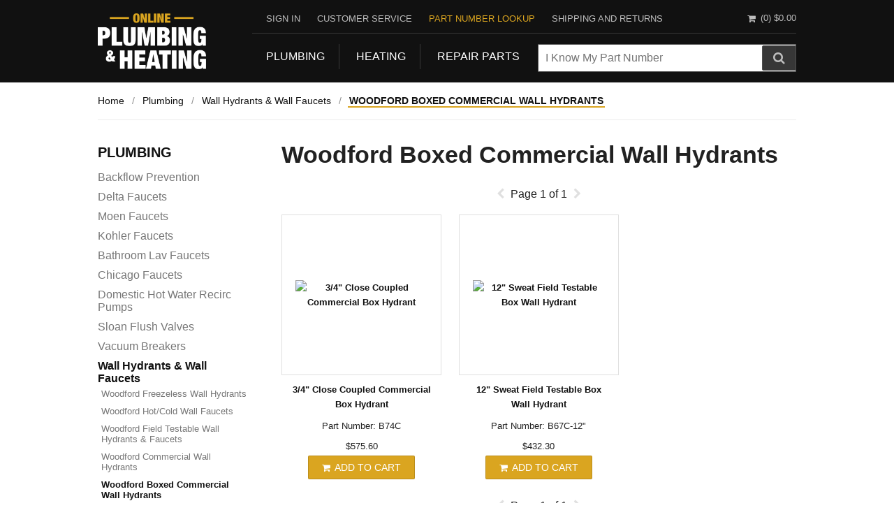

--- FILE ---
content_type: text/html; charset=utf-8
request_url: https://onlinepandh.com/plumbing/wall-hydrants-wall-faucets/woodford-boxed-commercial-wall-hydrants/
body_size: 12115
content:
<!DOCTYPE html>
<html>
<head>
  <title>Woodford Boxed Commercial Wall Hydrants - Online Plumbing &amp; Heating</title>
  <meta http-equiv="X-UA-Compatible" content="IE=edge,chrome=1">
  <meta name="viewport" content="width=device-width, initial-scale=1.0">
  <link rel="stylesheet" href="https://maxcdn.bootstrapcdn.com/font-awesome/4.5.0/css/font-awesome.min.css">
  <link rel="stylesheet" media="all" href="https://onlinepandh.com/assets/application-f6d102aaf6c68f0023c40ce5c9e42977acf86ee476e4966e37a608dab2c8beec.css" data-turbolinks-track="true" />
  <script src="https://onlinepandh.com/assets/application-81a1abef8b5f8e52a62b36bd4830fa2f3f2de250048824356249a0caf34bf3b2.js" data-turbolinks-track="true"></script>
  <meta name="csrf-param" content="authenticity_token" />
<meta name="csrf-token" content="6Dx24DTeew+HO8zyyZ7M2TI2YocYXd+4o0fgAMNtVxHwTcZStTPt8aL+mOX1tTd+/sc5U4ChXowbJdv2FcSfYw==" />
  <style>.async-hide { opacity: 0 !important} </style>
<script>(function(a,s,y,n,c,h,i,d,e){s.className+=' '+y;h.start=1*new Date;
h.end=i=function(){s.className=s.className.replace(RegExp(' ?'+y),'')};
(a[n]=a[n]||[]).hide=h;setTimeout(function(){i();h.end=null},c);h.timeout=c;
})(window,document.documentElement,'async-hide','dataLayer',4000,
{'GTM-5F7WXTH':true});</script>

<script>
  (function(i,s,o,g,r,a,m){i['GoogleAnalyticsObject']=r;i[r]=i[r]||function(){
  (i[r].q=i[r].q||[]).push(arguments)},i[r].l=1*new Date();a=s.createElement(o),
  m=s.getElementsByTagName(o)[0];a.async=1;a.src=g;m.parentNode.insertBefore(a,m)
  })(window,document,'script','https://www.google-analytics.com/analytics.js','ga');
  ga('create', 'UA-88352020-1', 'auto');
  ga('require', 'GTM-5F7WXTH');
  ga('send', 'pageview');
</script>

<script>(function(w,d,s,l,i){w[l]=w[l]||[];w[l].push({'gtm.start':
new Date().getTime(),event:'gtm.js'});var f=d.getElementsByTagName(s)[0],
j=d.createElement(s),dl=l!='dataLayer'?'&l='+l:'';j.async=true;j.src=
'https://www.googletagmanager.com/gtm.js?id='+i+dl;f.parentNode.insertBefore(j,f);
})(window,document,'script','dataLayer','GTM-THSQRNN');</script>

  
  <meta name="description" content="Woodford Boxed Commercial Wall Hydrants available at Online Plumbing &amp; Heating">




</head>

<body class="products index">
  <noscript><iframe src="https://www.googletagmanager.com/ns.html?id=GTM-THSQRNN" height="0" width="0" style="display:none;visibility:hidden"></iframe></noscript>

  <header>
  <div>
    <div class="logo">
      <a href="/">
        <img title="Online Plumbing &amp;amp; Heating" alt="Online Plumbing &amp;amp; Heating" src="https://onlinepandh.com/assets/online-plumbing-heating-white-goldenrod-a0928e9908621510c5ff7265677ca930f30ad8b0931f1b71951c75a5a66581d1.png" />
</a>    </div>

    <div>
      <div class="customer-service-navigation">
        <div>
            <a href="/session/new">Sign In</a>
          <a href="/contact-us">Customer Service</a>
          <a class="part-number-lookup" href="/part-number-lookup">Part Number Lookup</a>
          <a href="/returns">Shipping and Returns</a>
        </div>

        <a class="mini-cart" href="/cart">
            <span class="quantity">
              (0)
            </span>
            <span class="subtotal">
              $0.00
            </span>
</a>      </div>

      <div class="shop-menu">
        <div>
          <ul>
            <li>
                <a href="/plumbing" class="">
                  Plumbing
                </a>
              <div class="dropdown">
                  <a href="/plumbing/backflow-prevention">Backflow Prevention</a>
                  <a href="/plumbing/delta-faucets">Delta Faucets</a>
                  <a href="/plumbing/moen-faucets">Moen Faucets</a>
                  <a href="/plumbing/kohler-faucets">Kohler Faucets</a>
                  <a href="/plumbing/bathroom-lav-faucets">Bathroom Lav Faucets</a>
                  <a href="/plumbing/chicago-faucets">Chicago Faucets</a>
                  <a href="/plumbing/domestic-hot-water-recirculation-pumps">Domestic Hot Water Recirc Pumps</a>
                  <a href="/plumbing/sloan-flush-valves">Sloan Flush Valves</a>
                  <a href="/plumbing/vacuum-breakers">Vacuum Breakers</a>
                  <a href="/plumbing/wall-hydrants-wall-faucets">Wall Hydrants &amp; Wall Faucets</a>
                  <a href="/plumbing/water-heaters">Water Heaters</a>
              </div>
            </li>

            <li>
                <a href="/heating">
                  Heating
                </a>
              <div class="dropdown">
                  <a href="/heating/boiler-controls">Boiler Controls &amp; Accessories</a>
                  <a href="/heating/concentric-vent-kits">Concentric Vent Kits</a>
                  <a href="/heating/condensate-pumps-and-fittings">Condensate Pumps &amp; Fittings</a>
                  <a href="/heating/line-set-covers">Line Set Covers</a>
                  <a href="/heating/risers-and-equipment-hangers">Risers &amp; Equipment Hangers</a>
                  <a href="/heating/watts-radiant">Watts Radiant</a>
                  <a href="/heating/zip-ties">Zip Ties</a>
              </div>
            </li>

            <li>
                <a href="/repair-parts">
                  Repair Parts
                </a>
              <div class="dropdown">
                  <a href="/repair-parts/armstrong-air">Armstrong Oil Furnaces &amp; Unit Heater Parts</a>
                  <a href="/repair-parts/repair-parts-bell-gossett">Bell &amp; Gossett Recirculation Pump Parts</a>
                  <a href="/repair-parts/bosch-ariston">Bosch / Ariston Parts</a>
                  <a href="/repair-parts/bradford-white-water-heaters">Bradford White Water Heater Parts</a>
                  <a href="/repair-parts/chicago-faucet">Chicago Faucet Parts</a>
                  <a href="/repair-parts/delta-commercial-cambridge-faucets">Delta Commercial / Cambridge Faucet Parts</a>
                  <a href="/repair-parts/delta-faucet-parts">Delta Faucet Parts</a>
                  <a href="/repair-parts/eemax">Eemax Tankless Water Heater Parts</a>
                  <a href="/repair-parts/goodman-manufacturing-parts">Goodman Manufacturing Furnace, A/C &amp; Heat Pump Parts</a>
                  <a href="/repair-parts/kohler">Kohler Faucet &amp; Toilet Repair Parts</a>
                  <a href="/repair-parts/moen">Moen Faucet Repair Parts</a>
                  <a href="/repair-parts/navien">Navien Water Heater &amp; Boiler Parts</a>
                  <a href="/repair-parts/peerless-purefire">Peerless / Purefire Boiler Parts</a>
                  <a href="/repair-parts/sloan-faucets">Sloan Faucet &amp; Flush Valve Parts</a>
                  <a href="/repair-parts/thermolec">Thermolec Electric Boilers &amp; Plenum Heater Parts</a>
                  <a href="/repair-parts/universal-motors-and-capacitors">Universal Motors &amp; Capacitors</a>
                  <a href="/repair-parts/watco-tub-drains">Watco Tub Drain Parts</a>
                  <a href="/repair-parts/weil-mclain">Weil-McLain Boiler Parts</a>
                  <a href="/repair-parts/woodford-hydrants">Woodford Hydrant &amp; Wall Faucet Parts</a>
              </div>
            </li>
          </ul>
        </div>

        <form action="/search" accept-charset="UTF-8" method="get"><input name="utf8" type="hidden" value="&#x2713;" />
          <input type="text" name="q" id="search-query" placeholder="I Know My Part Number" />
          <input type="submit" value="&#xf002;" />
</form>      </div>
    </div>
  </div>
</header>

  


  <main>
    <div class="breadcrumb">
  <a class="home" href="/">Home</a> /

      <a href="/plumbing">Plumbing</a> /
      <a href="/plumbing/wall-hydrants-wall-faucets">Wall Hydrants &amp; Wall Faucets</a> /
      <a class="current" href="/plumbing/wall-hydrants-wall-faucets/woodford-boxed-commercial-wall-hydrants">Woodford Boxed Commercial Wall Hydrants</a>

</div>

<div class="content">
  <nav class="category-navigation">
    <div class="category active" data-id="plumbing"><a href="/plumbing">Plumbing</a><div class="category-form" draggable="false">
  <form class="new_category" id="new_category" action="/categories/1/categories" accept-charset="UTF-8" method="post"><input name="utf8" type="hidden" value="&#x2713;" /><input type="hidden" name="authenticity_token" value="BLBvyW7jyImPG7HJ38pPH0RRLaGs5QgyCpunK5emGGgcwd977w5ed6re5d7j4bS4iKB2dTQZiQay+ZzdQQ/QGg==" />
    <div class="inputs">
      <div>
        <div class="input">
          <label for="category_name">Category Name</label>
          <input type="text" name="category[name]" id="category_name" />

          <div class="errors">
            
          </div>
        </div>

        <div class="input">
          <label for="category_heading">Heading &lt;h1&gt;</label>
          <input type="text" name="category[heading]" id="category_heading" />

          <div class="errors">
            
          </div>
        </div>

        <div class="input">
          <label for="category_title_tag">Page Title &lt;title&gt;</label>
          <input type="text" name="category[title_tag]" id="category_title_tag" />

          <div class="errors">
            
          </div>
        </div>
      </div>

      <div>
        <div class="input">
          <label for="category_search_string">Eclipse Search String</label>
          <input type="text" name="category[search_string]" id="category_search_string" />

          <div class="errors">
            
          </div>
        </div>

        <div class="input">
          <label for="category_slug">Slug</label>
          <input type="text" name="category[slug]" id="category_slug" />

          <div class="errors">
            
          </div>
        </div>

        <div class="input">
          <label for="category_meta_description">Meta Description</label>
          <textarea name="category[meta_description]" id="category_meta_description">
</textarea>

          <div class="errors">
            
          </div>
        </div>
      </div>
    </div>

    <div class="input parent-category">
      <strong>Parent Category:</strong>
      Plumbing
    </div>

    <div class="input submit">
      <input type="submit" name="commit" value="Create Category" />
      <a class="cancel close" href="/plumbing/">Cancel</a>
    </div>
</form></div>
<div class="subcategories"><div class="category" data-id="backflow-prevention"><a href="/plumbing/backflow-prevention">Backflow Prevention</a><div class="category-form" draggable="false">
  <form class="new_category" id="new_category" action="/categories/247/categories" accept-charset="UTF-8" method="post"><input name="utf8" type="hidden" value="&#x2713;" /><input type="hidden" name="authenticity_token" value="PLlQaQHRYa3MznrswdxLDmNNYs1nMSWkZjhvQT6gHDUkyODbgDz3U+kLLvv997Cpr7w5Gf/NpJDeWlS36AnURw==" />
    <div class="inputs">
      <div>
        <div class="input">
          <label for="category_name">Category Name</label>
          <input type="text" name="category[name]" id="category_name" />

          <div class="errors">
            
          </div>
        </div>

        <div class="input">
          <label for="category_heading">Heading &lt;h1&gt;</label>
          <input type="text" name="category[heading]" id="category_heading" />

          <div class="errors">
            
          </div>
        </div>

        <div class="input">
          <label for="category_title_tag">Page Title &lt;title&gt;</label>
          <input type="text" name="category[title_tag]" id="category_title_tag" />

          <div class="errors">
            
          </div>
        </div>
      </div>

      <div>
        <div class="input">
          <label for="category_search_string">Eclipse Search String</label>
          <input type="text" name="category[search_string]" id="category_search_string" />

          <div class="errors">
            
          </div>
        </div>

        <div class="input">
          <label for="category_slug">Slug</label>
          <input type="text" name="category[slug]" id="category_slug" />

          <div class="errors">
            
          </div>
        </div>

        <div class="input">
          <label for="category_meta_description">Meta Description</label>
          <textarea name="category[meta_description]" id="category_meta_description">
</textarea>

          <div class="errors">
            
          </div>
        </div>
      </div>
    </div>

    <div class="input parent-category">
      <strong>Parent Category:</strong>
      Backflow Prevention
    </div>

    <div class="input submit">
      <input type="submit" name="commit" value="Create Category" />
      <a class="cancel close" href="/plumbing/backflow-prevention/">Cancel</a>
    </div>
</form></div>
<div class="subcategories"><div class="category" data-id="watts-inline-backflow-preventers"><a href="/plumbing/backflow-prevention/watts-inline-backflow-preventers">Watts Inline Backflow Preventers</a><div class="category-form" draggable="false">
  <form class="new_category" id="new_category" action="/categories/248/categories" accept-charset="UTF-8" method="post"><input name="utf8" type="hidden" value="&#x2713;" /><input type="hidden" name="authenticity_token" value="NfbPJ7D4E2BBYgFJrPTK/awl738AZEi9CfpzHQAphvIth3+VMRWFnmSnVV6Q3zFaYNS0q5iYyYmxmEjr1oBOgA==" />
    <div class="inputs">
      <div>
        <div class="input">
          <label for="category_name">Category Name</label>
          <input type="text" name="category[name]" id="category_name" />

          <div class="errors">
            
          </div>
        </div>

        <div class="input">
          <label for="category_heading">Heading &lt;h1&gt;</label>
          <input type="text" name="category[heading]" id="category_heading" />

          <div class="errors">
            
          </div>
        </div>

        <div class="input">
          <label for="category_title_tag">Page Title &lt;title&gt;</label>
          <input type="text" name="category[title_tag]" id="category_title_tag" />

          <div class="errors">
            
          </div>
        </div>
      </div>

      <div>
        <div class="input">
          <label for="category_search_string">Eclipse Search String</label>
          <input type="text" name="category[search_string]" id="category_search_string" />

          <div class="errors">
            
          </div>
        </div>

        <div class="input">
          <label for="category_slug">Slug</label>
          <input type="text" name="category[slug]" id="category_slug" />

          <div class="errors">
            
          </div>
        </div>

        <div class="input">
          <label for="category_meta_description">Meta Description</label>
          <textarea name="category[meta_description]" id="category_meta_description">
</textarea>

          <div class="errors">
            
          </div>
        </div>
      </div>
    </div>

    <div class="input parent-category">
      <strong>Parent Category:</strong>
      Watts Inline Backflow Preventers
    </div>

    <div class="input submit">
      <input type="submit" name="commit" value="Create Category" />
      <a class="cancel close" href="/plumbing/backflow-prevention/watts-inline-backflow-preventers/">Cancel</a>
    </div>
</form></div>
</div><div class="category" data-id="watts-rpz-backflow-preventers"><a href="/plumbing/backflow-prevention/watts-rpz-backflow-preventers">Watts RPZ Backflow Preventers</a><div class="category-form" draggable="false">
  <form class="new_category" id="new_category" action="/categories/249/categories" accept-charset="UTF-8" method="post"><input name="utf8" type="hidden" value="&#x2713;" /><input type="hidden" name="authenticity_token" value="7JIotP+Zgh/1KrdR91ZH/DZM7gkdTFPNYuwt9j8agWH045gGfnQU4dDv40bLfbxb+r213YWw0vnajhYA6bNJEw==" />
    <div class="inputs">
      <div>
        <div class="input">
          <label for="category_name">Category Name</label>
          <input type="text" name="category[name]" id="category_name" />

          <div class="errors">
            
          </div>
        </div>

        <div class="input">
          <label for="category_heading">Heading &lt;h1&gt;</label>
          <input type="text" name="category[heading]" id="category_heading" />

          <div class="errors">
            
          </div>
        </div>

        <div class="input">
          <label for="category_title_tag">Page Title &lt;title&gt;</label>
          <input type="text" name="category[title_tag]" id="category_title_tag" />

          <div class="errors">
            
          </div>
        </div>
      </div>

      <div>
        <div class="input">
          <label for="category_search_string">Eclipse Search String</label>
          <input type="text" name="category[search_string]" id="category_search_string" />

          <div class="errors">
            
          </div>
        </div>

        <div class="input">
          <label for="category_slug">Slug</label>
          <input type="text" name="category[slug]" id="category_slug" />

          <div class="errors">
            
          </div>
        </div>

        <div class="input">
          <label for="category_meta_description">Meta Description</label>
          <textarea name="category[meta_description]" id="category_meta_description">
</textarea>

          <div class="errors">
            
          </div>
        </div>
      </div>
    </div>

    <div class="input parent-category">
      <strong>Parent Category:</strong>
      Watts RPZ Backflow Preventers
    </div>

    <div class="input submit">
      <input type="submit" name="commit" value="Create Category" />
      <a class="cancel close" href="/plumbing/backflow-prevention/watts-rpz-backflow-preventers/">Cancel</a>
    </div>
</form></div>
</div><div class="category" data-id="mainline-backwater-valves"><a href="/plumbing/backflow-prevention/mainline-backwater-valves">Mainline Backwater Valves</a><div class="category-form" draggable="false">
  <form class="new_category" id="new_category" action="/categories/306/categories" accept-charset="UTF-8" method="post"><input name="utf8" type="hidden" value="&#x2713;" /><input type="hidden" name="authenticity_token" value="tr98d2fMbEvldDeLZHESMFbPkAkMBXblFYp5+0H0yFOuzszF5iH6tcCxY5xYWumXmj7L3ZT599Gt6EINl10AIQ==" />
    <div class="inputs">
      <div>
        <div class="input">
          <label for="category_name">Category Name</label>
          <input type="text" name="category[name]" id="category_name" />

          <div class="errors">
            
          </div>
        </div>

        <div class="input">
          <label for="category_heading">Heading &lt;h1&gt;</label>
          <input type="text" name="category[heading]" id="category_heading" />

          <div class="errors">
            
          </div>
        </div>

        <div class="input">
          <label for="category_title_tag">Page Title &lt;title&gt;</label>
          <input type="text" name="category[title_tag]" id="category_title_tag" />

          <div class="errors">
            
          </div>
        </div>
      </div>

      <div>
        <div class="input">
          <label for="category_search_string">Eclipse Search String</label>
          <input type="text" name="category[search_string]" id="category_search_string" />

          <div class="errors">
            
          </div>
        </div>

        <div class="input">
          <label for="category_slug">Slug</label>
          <input type="text" name="category[slug]" id="category_slug" />

          <div class="errors">
            
          </div>
        </div>

        <div class="input">
          <label for="category_meta_description">Meta Description</label>
          <textarea name="category[meta_description]" id="category_meta_description">
</textarea>

          <div class="errors">
            
          </div>
        </div>
      </div>
    </div>

    <div class="input parent-category">
      <strong>Parent Category:</strong>
      Mainline Backwater Valves
    </div>

    <div class="input submit">
      <input type="submit" name="commit" value="Create Category" />
      <a class="cancel close" href="/plumbing/backflow-prevention/mainline-backwater-valves/">Cancel</a>
    </div>
</form></div>
</div></div></div><div class="category" data-id="delta-faucets"><a href="/plumbing/delta-faucets">Delta Faucets</a><div class="category-form" draggable="false">
  <form class="new_category" id="new_category" action="/categories/326/categories" accept-charset="UTF-8" method="post"><input name="utf8" type="hidden" value="&#x2713;" /><input type="hidden" name="authenticity_token" value="tS7er/uZFep4V/28XcvdeRAgHevJVgE98AKvJFoIcM6tX24denSDFF2Sqath4Cbe3NFGP1GqgAlIYJTSjKG4vA==" />
    <div class="inputs">
      <div>
        <div class="input">
          <label for="category_name">Category Name</label>
          <input type="text" name="category[name]" id="category_name" />

          <div class="errors">
            
          </div>
        </div>

        <div class="input">
          <label for="category_heading">Heading &lt;h1&gt;</label>
          <input type="text" name="category[heading]" id="category_heading" />

          <div class="errors">
            
          </div>
        </div>

        <div class="input">
          <label for="category_title_tag">Page Title &lt;title&gt;</label>
          <input type="text" name="category[title_tag]" id="category_title_tag" />

          <div class="errors">
            
          </div>
        </div>
      </div>

      <div>
        <div class="input">
          <label for="category_search_string">Eclipse Search String</label>
          <input type="text" name="category[search_string]" id="category_search_string" />

          <div class="errors">
            
          </div>
        </div>

        <div class="input">
          <label for="category_slug">Slug</label>
          <input type="text" name="category[slug]" id="category_slug" />

          <div class="errors">
            
          </div>
        </div>

        <div class="input">
          <label for="category_meta_description">Meta Description</label>
          <textarea name="category[meta_description]" id="category_meta_description">
</textarea>

          <div class="errors">
            
          </div>
        </div>
      </div>
    </div>

    <div class="input parent-category">
      <strong>Parent Category:</strong>
      Delta Faucets
    </div>

    <div class="input submit">
      <input type="submit" name="commit" value="Create Category" />
      <a class="cancel close" href="/plumbing/delta-faucets/">Cancel</a>
    </div>
</form></div>
<div class="subcategories"><div class="category" data-id="delta-kitchen-faucets"><a href="/plumbing/delta-faucets/delta-kitchen-faucets">Delta Kitchen Faucets</a><div class="category-form" draggable="false">
  <form class="new_category" id="new_category" action="/categories/327/categories" accept-charset="UTF-8" method="post"><input name="utf8" type="hidden" value="&#x2713;" /><input type="hidden" name="authenticity_token" value="BAHNZ7F7oje+wiuL45aEg5/D7EPh6ZaB5ICuF9Qv7y8ccH3VMJY0yZsHf5zfvX8kUzK3l3kVF7Vc4pXhAoYnXQ==" />
    <div class="inputs">
      <div>
        <div class="input">
          <label for="category_name">Category Name</label>
          <input type="text" name="category[name]" id="category_name" />

          <div class="errors">
            
          </div>
        </div>

        <div class="input">
          <label for="category_heading">Heading &lt;h1&gt;</label>
          <input type="text" name="category[heading]" id="category_heading" />

          <div class="errors">
            
          </div>
        </div>

        <div class="input">
          <label for="category_title_tag">Page Title &lt;title&gt;</label>
          <input type="text" name="category[title_tag]" id="category_title_tag" />

          <div class="errors">
            
          </div>
        </div>
      </div>

      <div>
        <div class="input">
          <label for="category_search_string">Eclipse Search String</label>
          <input type="text" name="category[search_string]" id="category_search_string" />

          <div class="errors">
            
          </div>
        </div>

        <div class="input">
          <label for="category_slug">Slug</label>
          <input type="text" name="category[slug]" id="category_slug" />

          <div class="errors">
            
          </div>
        </div>

        <div class="input">
          <label for="category_meta_description">Meta Description</label>
          <textarea name="category[meta_description]" id="category_meta_description">
</textarea>

          <div class="errors">
            
          </div>
        </div>
      </div>
    </div>

    <div class="input parent-category">
      <strong>Parent Category:</strong>
      Delta Kitchen Faucets
    </div>

    <div class="input submit">
      <input type="submit" name="commit" value="Create Category" />
      <a class="cancel close" href="/plumbing/delta-faucets/delta-kitchen-faucets/">Cancel</a>
    </div>
</form></div>
<div class="subcategories"><div class="category" data-id="delta-single-handle-kitchen-faucets"><a href="/plumbing/delta-faucets/delta-kitchen-faucets/delta-single-handle-kitchen-faucets">Delta Single Handle Kitchen Faucets</a><div class="category-form" draggable="false">
  <form class="new_category" id="new_category" action="/categories/328/categories" accept-charset="UTF-8" method="post"><input name="utf8" type="hidden" value="&#x2713;" /><input type="hidden" name="authenticity_token" value="b6C5QJn+tw1w22LxL7IEYI4ItpNkbsZlczqJ2SIpzqJ30QnyGBMh81UeNuYTmf/HQvntR/ySR1HLWLIv9IAG0A==" />
    <div class="inputs">
      <div>
        <div class="input">
          <label for="category_name">Category Name</label>
          <input type="text" name="category[name]" id="category_name" />

          <div class="errors">
            
          </div>
        </div>

        <div class="input">
          <label for="category_heading">Heading &lt;h1&gt;</label>
          <input type="text" name="category[heading]" id="category_heading" />

          <div class="errors">
            
          </div>
        </div>

        <div class="input">
          <label for="category_title_tag">Page Title &lt;title&gt;</label>
          <input type="text" name="category[title_tag]" id="category_title_tag" />

          <div class="errors">
            
          </div>
        </div>
      </div>

      <div>
        <div class="input">
          <label for="category_search_string">Eclipse Search String</label>
          <input type="text" name="category[search_string]" id="category_search_string" />

          <div class="errors">
            
          </div>
        </div>

        <div class="input">
          <label for="category_slug">Slug</label>
          <input type="text" name="category[slug]" id="category_slug" />

          <div class="errors">
            
          </div>
        </div>

        <div class="input">
          <label for="category_meta_description">Meta Description</label>
          <textarea name="category[meta_description]" id="category_meta_description">
</textarea>

          <div class="errors">
            
          </div>
        </div>
      </div>
    </div>

    <div class="input parent-category">
      <strong>Parent Category:</strong>
      Delta Single Handle Kitchen Faucets
    </div>

    <div class="input submit">
      <input type="submit" name="commit" value="Create Category" />
      <a class="cancel close" href="/plumbing/delta-faucets/delta-kitchen-faucets/delta-single-handle-kitchen-faucets/">Cancel</a>
    </div>
</form></div>
</div><div class="category" data-id="delta-two-handle-kitchen-faucets"><a href="/plumbing/delta-faucets/delta-kitchen-faucets/delta-two-handle-kitchen-faucets">Delta Two Handle Kitchen Faucets</a><div class="category-form" draggable="false">
  <form class="new_category" id="new_category" action="/categories/329/categories" accept-charset="UTF-8" method="post"><input name="utf8" type="hidden" value="&#x2713;" /><input type="hidden" name="authenticity_token" value="aPiXTCxltJ1wNAI/TMw5Xfzh0NI9iJFGL9gIV94nvRNwiSf+rYgiY1XxVihw58L6MBCLBqV0EHKXujOhCI51YQ==" />
    <div class="inputs">
      <div>
        <div class="input">
          <label for="category_name">Category Name</label>
          <input type="text" name="category[name]" id="category_name" />

          <div class="errors">
            
          </div>
        </div>

        <div class="input">
          <label for="category_heading">Heading &lt;h1&gt;</label>
          <input type="text" name="category[heading]" id="category_heading" />

          <div class="errors">
            
          </div>
        </div>

        <div class="input">
          <label for="category_title_tag">Page Title &lt;title&gt;</label>
          <input type="text" name="category[title_tag]" id="category_title_tag" />

          <div class="errors">
            
          </div>
        </div>
      </div>

      <div>
        <div class="input">
          <label for="category_search_string">Eclipse Search String</label>
          <input type="text" name="category[search_string]" id="category_search_string" />

          <div class="errors">
            
          </div>
        </div>

        <div class="input">
          <label for="category_slug">Slug</label>
          <input type="text" name="category[slug]" id="category_slug" />

          <div class="errors">
            
          </div>
        </div>

        <div class="input">
          <label for="category_meta_description">Meta Description</label>
          <textarea name="category[meta_description]" id="category_meta_description">
</textarea>

          <div class="errors">
            
          </div>
        </div>
      </div>
    </div>

    <div class="input parent-category">
      <strong>Parent Category:</strong>
      Delta Two Handle Kitchen Faucets
    </div>

    <div class="input submit">
      <input type="submit" name="commit" value="Create Category" />
      <a class="cancel close" href="/plumbing/delta-faucets/delta-kitchen-faucets/delta-two-handle-kitchen-faucets/">Cancel</a>
    </div>
</form></div>
</div></div></div><div class="category" data-id="delta-bathroom-lav-faucets"><a href="/plumbing/delta-faucets/delta-bathroom-lav-faucets">Delta Bathroom Lav Faucets</a><div class="category-form" draggable="false">
  <form class="new_category" id="new_category" action="/categories/330/categories" accept-charset="UTF-8" method="post"><input name="utf8" type="hidden" value="&#x2713;" /><input type="hidden" name="authenticity_token" value="MYqXfpf1vdulSeY0RThE7mKduShIcrZlaLWoio6AtFQp+yfMFhgrJYCMsiN5E79Jrmzi/NCON1HQ15N8WCl8Jg==" />
    <div class="inputs">
      <div>
        <div class="input">
          <label for="category_name">Category Name</label>
          <input type="text" name="category[name]" id="category_name" />

          <div class="errors">
            
          </div>
        </div>

        <div class="input">
          <label for="category_heading">Heading &lt;h1&gt;</label>
          <input type="text" name="category[heading]" id="category_heading" />

          <div class="errors">
            
          </div>
        </div>

        <div class="input">
          <label for="category_title_tag">Page Title &lt;title&gt;</label>
          <input type="text" name="category[title_tag]" id="category_title_tag" />

          <div class="errors">
            
          </div>
        </div>
      </div>

      <div>
        <div class="input">
          <label for="category_search_string">Eclipse Search String</label>
          <input type="text" name="category[search_string]" id="category_search_string" />

          <div class="errors">
            
          </div>
        </div>

        <div class="input">
          <label for="category_slug">Slug</label>
          <input type="text" name="category[slug]" id="category_slug" />

          <div class="errors">
            
          </div>
        </div>

        <div class="input">
          <label for="category_meta_description">Meta Description</label>
          <textarea name="category[meta_description]" id="category_meta_description">
</textarea>

          <div class="errors">
            
          </div>
        </div>
      </div>
    </div>

    <div class="input parent-category">
      <strong>Parent Category:</strong>
      Delta Bathroom Lav Faucets
    </div>

    <div class="input submit">
      <input type="submit" name="commit" value="Create Category" />
      <a class="cancel close" href="/plumbing/delta-faucets/delta-bathroom-lav-faucets/">Cancel</a>
    </div>
</form></div>
<div class="subcategories"><div class="category" data-id="delta-single-handle-bathroom-lav-faucets"><a href="/plumbing/delta-faucets/delta-bathroom-lav-faucets/delta-single-handle-bathroom-lav-faucets">Delta Single Handle Bathroom Lav Faucets</a><div class="category-form" draggable="false">
  <form class="new_category" id="new_category" action="/categories/331/categories" accept-charset="UTF-8" method="post"><input name="utf8" type="hidden" value="&#x2713;" /><input type="hidden" name="authenticity_token" value="UO9nr3OrhMdvsca7l3cicSQHw0GSbXbYGi511qelcDNIntcd8kYSOUp0kqyrXNnW6PaYlQqR9+yiTE4gcQy4QQ==" />
    <div class="inputs">
      <div>
        <div class="input">
          <label for="category_name">Category Name</label>
          <input type="text" name="category[name]" id="category_name" />

          <div class="errors">
            
          </div>
        </div>

        <div class="input">
          <label for="category_heading">Heading &lt;h1&gt;</label>
          <input type="text" name="category[heading]" id="category_heading" />

          <div class="errors">
            
          </div>
        </div>

        <div class="input">
          <label for="category_title_tag">Page Title &lt;title&gt;</label>
          <input type="text" name="category[title_tag]" id="category_title_tag" />

          <div class="errors">
            
          </div>
        </div>
      </div>

      <div>
        <div class="input">
          <label for="category_search_string">Eclipse Search String</label>
          <input type="text" name="category[search_string]" id="category_search_string" />

          <div class="errors">
            
          </div>
        </div>

        <div class="input">
          <label for="category_slug">Slug</label>
          <input type="text" name="category[slug]" id="category_slug" />

          <div class="errors">
            
          </div>
        </div>

        <div class="input">
          <label for="category_meta_description">Meta Description</label>
          <textarea name="category[meta_description]" id="category_meta_description">
</textarea>

          <div class="errors">
            
          </div>
        </div>
      </div>
    </div>

    <div class="input parent-category">
      <strong>Parent Category:</strong>
      Delta Single Handle Bathroom Lav Faucets
    </div>

    <div class="input submit">
      <input type="submit" name="commit" value="Create Category" />
      <a class="cancel close" href="/plumbing/delta-faucets/delta-bathroom-lav-faucets/delta-single-handle-bathroom-lav-faucets/">Cancel</a>
    </div>
</form></div>
</div><div class="category" data-id="delta-two-handle-bathroom-lave-faucets"><a href="/plumbing/delta-faucets/delta-bathroom-lav-faucets/delta-two-handle-bathroom-lave-faucets">Delta Two-Handle &amp; Widespread Bathroom Lave Faucets</a><div class="category-form" draggable="false">
  <form class="new_category" id="new_category" action="/categories/332/categories" accept-charset="UTF-8" method="post"><input name="utf8" type="hidden" value="&#x2713;" /><input type="hidden" name="authenticity_token" value="2s035UxXSZY6rkJDSR720aHAj2Y4Bans/W3/z/MlUWHCvIdXzbrfaB9rFlR1NQ12bTHUsqD5KNhFD8Q5JYyZEw==" />
    <div class="inputs">
      <div>
        <div class="input">
          <label for="category_name">Category Name</label>
          <input type="text" name="category[name]" id="category_name" />

          <div class="errors">
            
          </div>
        </div>

        <div class="input">
          <label for="category_heading">Heading &lt;h1&gt;</label>
          <input type="text" name="category[heading]" id="category_heading" />

          <div class="errors">
            
          </div>
        </div>

        <div class="input">
          <label for="category_title_tag">Page Title &lt;title&gt;</label>
          <input type="text" name="category[title_tag]" id="category_title_tag" />

          <div class="errors">
            
          </div>
        </div>
      </div>

      <div>
        <div class="input">
          <label for="category_search_string">Eclipse Search String</label>
          <input type="text" name="category[search_string]" id="category_search_string" />

          <div class="errors">
            
          </div>
        </div>

        <div class="input">
          <label for="category_slug">Slug</label>
          <input type="text" name="category[slug]" id="category_slug" />

          <div class="errors">
            
          </div>
        </div>

        <div class="input">
          <label for="category_meta_description">Meta Description</label>
          <textarea name="category[meta_description]" id="category_meta_description">
</textarea>

          <div class="errors">
            
          </div>
        </div>
      </div>
    </div>

    <div class="input parent-category">
      <strong>Parent Category:</strong>
      Delta Two-Handle &amp; Widespread Bathroom Lave Faucets
    </div>

    <div class="input submit">
      <input type="submit" name="commit" value="Create Category" />
      <a class="cancel close" href="/plumbing/delta-faucets/delta-bathroom-lav-faucets/delta-two-handle-bathroom-lave-faucets/">Cancel</a>
    </div>
</form></div>
</div></div></div><div class="category" data-id="delta-tub-and-shower-faucets"><a href="/plumbing/delta-faucets/delta-tub-and-shower-faucets">Delta Tub &amp; Shower Faucets</a><div class="category-form" draggable="false">
  <form class="new_category" id="new_category" action="/categories/338/categories" accept-charset="UTF-8" method="post"><input name="utf8" type="hidden" value="&#x2713;" /><input type="hidden" name="authenticity_token" value="CM3Tv3Ck3ebFl1u6YXfFuGARBdb8Rik4TUoCfz29wkcQvGMN8UlLGOBSD61dXD4frOBeAmS6qAz1KDmJ6xQKNQ==" />
    <div class="inputs">
      <div>
        <div class="input">
          <label for="category_name">Category Name</label>
          <input type="text" name="category[name]" id="category_name" />

          <div class="errors">
            
          </div>
        </div>

        <div class="input">
          <label for="category_heading">Heading &lt;h1&gt;</label>
          <input type="text" name="category[heading]" id="category_heading" />

          <div class="errors">
            
          </div>
        </div>

        <div class="input">
          <label for="category_title_tag">Page Title &lt;title&gt;</label>
          <input type="text" name="category[title_tag]" id="category_title_tag" />

          <div class="errors">
            
          </div>
        </div>
      </div>

      <div>
        <div class="input">
          <label for="category_search_string">Eclipse Search String</label>
          <input type="text" name="category[search_string]" id="category_search_string" />

          <div class="errors">
            
          </div>
        </div>

        <div class="input">
          <label for="category_slug">Slug</label>
          <input type="text" name="category[slug]" id="category_slug" />

          <div class="errors">
            
          </div>
        </div>

        <div class="input">
          <label for="category_meta_description">Meta Description</label>
          <textarea name="category[meta_description]" id="category_meta_description">
</textarea>

          <div class="errors">
            
          </div>
        </div>
      </div>
    </div>

    <div class="input parent-category">
      <strong>Parent Category:</strong>
      Delta Tub &amp; Shower Faucets
    </div>

    <div class="input submit">
      <input type="submit" name="commit" value="Create Category" />
      <a class="cancel close" href="/plumbing/delta-faucets/delta-tub-and-shower-faucets/">Cancel</a>
    </div>
</form></div>
<div class="subcategories"><div class="category" data-id="delta-trim-only-kits"><a href="/plumbing/delta-faucets/delta-tub-and-shower-faucets/delta-trim-only-kits">Delta Trim Only Kits</a><div class="category-form" draggable="false">
  <form class="new_category" id="new_category" action="/categories/339/categories" accept-charset="UTF-8" method="post"><input name="utf8" type="hidden" value="&#x2713;" /><input type="hidden" name="authenticity_token" value="vY7qVd7ro0Towe39uUjaqrpoaWDhYN1G5mtNLaCj+mWl/1rnXwY1us0EueqFYyENdpkytHmcXHJeCXbbdgoyFw==" />
    <div class="inputs">
      <div>
        <div class="input">
          <label for="category_name">Category Name</label>
          <input type="text" name="category[name]" id="category_name" />

          <div class="errors">
            
          </div>
        </div>

        <div class="input">
          <label for="category_heading">Heading &lt;h1&gt;</label>
          <input type="text" name="category[heading]" id="category_heading" />

          <div class="errors">
            
          </div>
        </div>

        <div class="input">
          <label for="category_title_tag">Page Title &lt;title&gt;</label>
          <input type="text" name="category[title_tag]" id="category_title_tag" />

          <div class="errors">
            
          </div>
        </div>
      </div>

      <div>
        <div class="input">
          <label for="category_search_string">Eclipse Search String</label>
          <input type="text" name="category[search_string]" id="category_search_string" />

          <div class="errors">
            
          </div>
        </div>

        <div class="input">
          <label for="category_slug">Slug</label>
          <input type="text" name="category[slug]" id="category_slug" />

          <div class="errors">
            
          </div>
        </div>

        <div class="input">
          <label for="category_meta_description">Meta Description</label>
          <textarea name="category[meta_description]" id="category_meta_description">
</textarea>

          <div class="errors">
            
          </div>
        </div>
      </div>
    </div>

    <div class="input parent-category">
      <strong>Parent Category:</strong>
      Delta Trim Only Kits
    </div>

    <div class="input submit">
      <input type="submit" name="commit" value="Create Category" />
      <a class="cancel close" href="/plumbing/delta-faucets/delta-tub-and-shower-faucets/delta-trim-only-kits/">Cancel</a>
    </div>
</form></div>
</div><div class="category" data-id="delta-shower-only-trim-kits"><a href="/plumbing/delta-faucets/delta-tub-and-shower-faucets/delta-shower-only-trim-kits">Delta Shower Only Trim Kits</a><div class="category-form" draggable="false">
  <form class="new_category" id="new_category" action="/categories/340/categories" accept-charset="UTF-8" method="post"><input name="utf8" type="hidden" value="&#x2713;" /><input type="hidden" name="authenticity_token" value="Fi9c6EblAzBVHO25jp4lb1AHEOWBB6hR81xZKjSTTIsOXuxaxwiVznDZua6ytd7InPZLMRn7KWVLPmLc4jqE+Q==" />
    <div class="inputs">
      <div>
        <div class="input">
          <label for="category_name">Category Name</label>
          <input type="text" name="category[name]" id="category_name" />

          <div class="errors">
            
          </div>
        </div>

        <div class="input">
          <label for="category_heading">Heading &lt;h1&gt;</label>
          <input type="text" name="category[heading]" id="category_heading" />

          <div class="errors">
            
          </div>
        </div>

        <div class="input">
          <label for="category_title_tag">Page Title &lt;title&gt;</label>
          <input type="text" name="category[title_tag]" id="category_title_tag" />

          <div class="errors">
            
          </div>
        </div>
      </div>

      <div>
        <div class="input">
          <label for="category_search_string">Eclipse Search String</label>
          <input type="text" name="category[search_string]" id="category_search_string" />

          <div class="errors">
            
          </div>
        </div>

        <div class="input">
          <label for="category_slug">Slug</label>
          <input type="text" name="category[slug]" id="category_slug" />

          <div class="errors">
            
          </div>
        </div>

        <div class="input">
          <label for="category_meta_description">Meta Description</label>
          <textarea name="category[meta_description]" id="category_meta_description">
</textarea>

          <div class="errors">
            
          </div>
        </div>
      </div>
    </div>

    <div class="input parent-category">
      <strong>Parent Category:</strong>
      Delta Shower Only Trim Kits
    </div>

    <div class="input submit">
      <input type="submit" name="commit" value="Create Category" />
      <a class="cancel close" href="/plumbing/delta-faucets/delta-tub-and-shower-faucets/delta-shower-only-trim-kits/">Cancel</a>
    </div>
</form></div>
</div><div class="category" data-id="delta-tub-and-shower-trim"><a href="/plumbing/delta-faucets/delta-tub-and-shower-faucets/delta-tub-and-shower-trim">Delta Tub &amp; Shower Trim</a><div class="category-form" draggable="false">
  <form class="new_category" id="new_category" action="/categories/341/categories" accept-charset="UTF-8" method="post"><input name="utf8" type="hidden" value="&#x2713;" /><input type="hidden" name="authenticity_token" value="cpzZW+NKkCJoTz1vl40Q5uXlSTKYgEbMVJjCpA1Co6tq7WnpYqcG3E2KaXirputBKRQS5gB8x/js+vlS2+tr2Q==" />
    <div class="inputs">
      <div>
        <div class="input">
          <label for="category_name">Category Name</label>
          <input type="text" name="category[name]" id="category_name" />

          <div class="errors">
            
          </div>
        </div>

        <div class="input">
          <label for="category_heading">Heading &lt;h1&gt;</label>
          <input type="text" name="category[heading]" id="category_heading" />

          <div class="errors">
            
          </div>
        </div>

        <div class="input">
          <label for="category_title_tag">Page Title &lt;title&gt;</label>
          <input type="text" name="category[title_tag]" id="category_title_tag" />

          <div class="errors">
            
          </div>
        </div>
      </div>

      <div>
        <div class="input">
          <label for="category_search_string">Eclipse Search String</label>
          <input type="text" name="category[search_string]" id="category_search_string" />

          <div class="errors">
            
          </div>
        </div>

        <div class="input">
          <label for="category_slug">Slug</label>
          <input type="text" name="category[slug]" id="category_slug" />

          <div class="errors">
            
          </div>
        </div>

        <div class="input">
          <label for="category_meta_description">Meta Description</label>
          <textarea name="category[meta_description]" id="category_meta_description">
</textarea>

          <div class="errors">
            
          </div>
        </div>
      </div>
    </div>

    <div class="input parent-category">
      <strong>Parent Category:</strong>
      Delta Tub &amp; Shower Trim
    </div>

    <div class="input submit">
      <input type="submit" name="commit" value="Create Category" />
      <a class="cancel close" href="/plumbing/delta-faucets/delta-tub-and-shower-faucets/delta-tub-and-shower-trim/">Cancel</a>
    </div>
</form></div>
</div><div class="category" data-id="delta-transfer-valve-trim"><a href="/plumbing/delta-faucets/delta-tub-and-shower-faucets/delta-transfer-valve-trim">Delta Transfer Valve Trim</a><div class="category-form" draggable="false">
  <form class="new_category" id="new_category" action="/categories/342/categories" accept-charset="UTF-8" method="post"><input name="utf8" type="hidden" value="&#x2713;" /><input type="hidden" name="authenticity_token" value="dc75yKbLk7Bv4W029Ri5QjuiLCpQZSIYIjw34V0ADgJtv0l6JyYFTkokOSHJM0Ll91N3/siZoyyaXgwXi6nGcA==" />
    <div class="inputs">
      <div>
        <div class="input">
          <label for="category_name">Category Name</label>
          <input type="text" name="category[name]" id="category_name" />

          <div class="errors">
            
          </div>
        </div>

        <div class="input">
          <label for="category_heading">Heading &lt;h1&gt;</label>
          <input type="text" name="category[heading]" id="category_heading" />

          <div class="errors">
            
          </div>
        </div>

        <div class="input">
          <label for="category_title_tag">Page Title &lt;title&gt;</label>
          <input type="text" name="category[title_tag]" id="category_title_tag" />

          <div class="errors">
            
          </div>
        </div>
      </div>

      <div>
        <div class="input">
          <label for="category_search_string">Eclipse Search String</label>
          <input type="text" name="category[search_string]" id="category_search_string" />

          <div class="errors">
            
          </div>
        </div>

        <div class="input">
          <label for="category_slug">Slug</label>
          <input type="text" name="category[slug]" id="category_slug" />

          <div class="errors">
            
          </div>
        </div>

        <div class="input">
          <label for="category_meta_description">Meta Description</label>
          <textarea name="category[meta_description]" id="category_meta_description">
</textarea>

          <div class="errors">
            
          </div>
        </div>
      </div>
    </div>

    <div class="input parent-category">
      <strong>Parent Category:</strong>
      Delta Transfer Valve Trim
    </div>

    <div class="input submit">
      <input type="submit" name="commit" value="Create Category" />
      <a class="cancel close" href="/plumbing/delta-faucets/delta-tub-and-shower-faucets/delta-transfer-valve-trim/">Cancel</a>
    </div>
</form></div>
</div><div class="category" data-id="delta-tub-and-shower-valves"><a href="/plumbing/delta-faucets/delta-tub-and-shower-faucets/delta-tub-and-shower-valves">Delta Tub &amp; Shower Valves</a><div class="category-form" draggable="false">
  <form class="new_category" id="new_category" action="/categories/343/categories" accept-charset="UTF-8" method="post"><input name="utf8" type="hidden" value="&#x2713;" /><input type="hidden" name="authenticity_token" value="HmmpxjsrFZex7fOrCgUotqAj9W47ot1vhpW5akgWY2wGGBl0usaDaZQop7w2LtMRbNKuuqNeXFs+94Kcnr+rHg==" />
    <div class="inputs">
      <div>
        <div class="input">
          <label for="category_name">Category Name</label>
          <input type="text" name="category[name]" id="category_name" />

          <div class="errors">
            
          </div>
        </div>

        <div class="input">
          <label for="category_heading">Heading &lt;h1&gt;</label>
          <input type="text" name="category[heading]" id="category_heading" />

          <div class="errors">
            
          </div>
        </div>

        <div class="input">
          <label for="category_title_tag">Page Title &lt;title&gt;</label>
          <input type="text" name="category[title_tag]" id="category_title_tag" />

          <div class="errors">
            
          </div>
        </div>
      </div>

      <div>
        <div class="input">
          <label for="category_search_string">Eclipse Search String</label>
          <input type="text" name="category[search_string]" id="category_search_string" />

          <div class="errors">
            
          </div>
        </div>

        <div class="input">
          <label for="category_slug">Slug</label>
          <input type="text" name="category[slug]" id="category_slug" />

          <div class="errors">
            
          </div>
        </div>

        <div class="input">
          <label for="category_meta_description">Meta Description</label>
          <textarea name="category[meta_description]" id="category_meta_description">
</textarea>

          <div class="errors">
            
          </div>
        </div>
      </div>
    </div>

    <div class="input parent-category">
      <strong>Parent Category:</strong>
      Delta Tub &amp; Shower Valves
    </div>

    <div class="input submit">
      <input type="submit" name="commit" value="Create Category" />
      <a class="cancel close" href="/plumbing/delta-faucets/delta-tub-and-shower-faucets/delta-tub-and-shower-valves/">Cancel</a>
    </div>
</form></div>
</div></div></div><div class="category" data-id="delta-handshowers"><a href="/plumbing/delta-faucets/delta-handshowers">Delta Handshowers &amp; Accessories</a><div class="category-form" draggable="false">
  <form class="new_category" id="new_category" action="/categories/334/categories" accept-charset="UTF-8" method="post"><input name="utf8" type="hidden" value="&#x2713;" /><input type="hidden" name="authenticity_token" value="aESBiTn/hhr5GnsWG43yH6+asATRdO4cE/bumHFRigJwNTE7uBIQ5NzfLwEnpgm4Y2vr0EmIbyirlNVup/hCcA==" />
    <div class="inputs">
      <div>
        <div class="input">
          <label for="category_name">Category Name</label>
          <input type="text" name="category[name]" id="category_name" />

          <div class="errors">
            
          </div>
        </div>

        <div class="input">
          <label for="category_heading">Heading &lt;h1&gt;</label>
          <input type="text" name="category[heading]" id="category_heading" />

          <div class="errors">
            
          </div>
        </div>

        <div class="input">
          <label for="category_title_tag">Page Title &lt;title&gt;</label>
          <input type="text" name="category[title_tag]" id="category_title_tag" />

          <div class="errors">
            
          </div>
        </div>
      </div>

      <div>
        <div class="input">
          <label for="category_search_string">Eclipse Search String</label>
          <input type="text" name="category[search_string]" id="category_search_string" />

          <div class="errors">
            
          </div>
        </div>

        <div class="input">
          <label for="category_slug">Slug</label>
          <input type="text" name="category[slug]" id="category_slug" />

          <div class="errors">
            
          </div>
        </div>

        <div class="input">
          <label for="category_meta_description">Meta Description</label>
          <textarea name="category[meta_description]" id="category_meta_description">
</textarea>

          <div class="errors">
            
          </div>
        </div>
      </div>
    </div>

    <div class="input parent-category">
      <strong>Parent Category:</strong>
      Delta Handshowers &amp; Accessories
    </div>

    <div class="input submit">
      <input type="submit" name="commit" value="Create Category" />
      <a class="cancel close" href="/plumbing/delta-faucets/delta-handshowers/">Cancel</a>
    </div>
</form></div>
<div class="subcategories"><div class="category" data-id="delta-hand-showers"><a href="/plumbing/delta-faucets/delta-handshowers/delta-hand-showers">Delta Hand Showers</a><div class="category-form" draggable="false">
  <form class="new_category" id="new_category" action="/categories/335/categories" accept-charset="UTF-8" method="post"><input name="utf8" type="hidden" value="&#x2713;" /><input type="hidden" name="authenticity_token" value="do6VrDcVIAYgUhZwvZYRIaF7IrL7QLXC6ECpLp3b/YVu/yUetvi2+AWXQmeBveqGbYp5ZmO8NPZQIpLYS3I19w==" />
    <div class="inputs">
      <div>
        <div class="input">
          <label for="category_name">Category Name</label>
          <input type="text" name="category[name]" id="category_name" />

          <div class="errors">
            
          </div>
        </div>

        <div class="input">
          <label for="category_heading">Heading &lt;h1&gt;</label>
          <input type="text" name="category[heading]" id="category_heading" />

          <div class="errors">
            
          </div>
        </div>

        <div class="input">
          <label for="category_title_tag">Page Title &lt;title&gt;</label>
          <input type="text" name="category[title_tag]" id="category_title_tag" />

          <div class="errors">
            
          </div>
        </div>
      </div>

      <div>
        <div class="input">
          <label for="category_search_string">Eclipse Search String</label>
          <input type="text" name="category[search_string]" id="category_search_string" />

          <div class="errors">
            
          </div>
        </div>

        <div class="input">
          <label for="category_slug">Slug</label>
          <input type="text" name="category[slug]" id="category_slug" />

          <div class="errors">
            
          </div>
        </div>

        <div class="input">
          <label for="category_meta_description">Meta Description</label>
          <textarea name="category[meta_description]" id="category_meta_description">
</textarea>

          <div class="errors">
            
          </div>
        </div>
      </div>
    </div>

    <div class="input parent-category">
      <strong>Parent Category:</strong>
      Delta Hand Showers
    </div>

    <div class="input submit">
      <input type="submit" name="commit" value="Create Category" />
      <a class="cancel close" href="/plumbing/delta-faucets/delta-handshowers/delta-hand-showers/">Cancel</a>
    </div>
</form></div>
</div><div class="category" data-id="delta-hand-shower-accessories"><a href="/plumbing/delta-faucets/delta-handshowers/delta-hand-shower-accessories">Delta Hand Shower Parts &amp; Accessories</a><div class="category-form" draggable="false">
  <form class="new_category" id="new_category" action="/categories/336/categories" accept-charset="UTF-8" method="post"><input name="utf8" type="hidden" value="&#x2713;" /><input type="hidden" name="authenticity_token" value="wKt5Y70xI7JDr4W2ejEmbHyunxgcJY8rm2RUY3+IYGzY2snRPNy1TGZq0aFGGt3LsF/EzITZDh8jBm+VqSGoHg==" />
    <div class="inputs">
      <div>
        <div class="input">
          <label for="category_name">Category Name</label>
          <input type="text" name="category[name]" id="category_name" />

          <div class="errors">
            
          </div>
        </div>

        <div class="input">
          <label for="category_heading">Heading &lt;h1&gt;</label>
          <input type="text" name="category[heading]" id="category_heading" />

          <div class="errors">
            
          </div>
        </div>

        <div class="input">
          <label for="category_title_tag">Page Title &lt;title&gt;</label>
          <input type="text" name="category[title_tag]" id="category_title_tag" />

          <div class="errors">
            
          </div>
        </div>
      </div>

      <div>
        <div class="input">
          <label for="category_search_string">Eclipse Search String</label>
          <input type="text" name="category[search_string]" id="category_search_string" />

          <div class="errors">
            
          </div>
        </div>

        <div class="input">
          <label for="category_slug">Slug</label>
          <input type="text" name="category[slug]" id="category_slug" />

          <div class="errors">
            
          </div>
        </div>

        <div class="input">
          <label for="category_meta_description">Meta Description</label>
          <textarea name="category[meta_description]" id="category_meta_description">
</textarea>

          <div class="errors">
            
          </div>
        </div>
      </div>
    </div>

    <div class="input parent-category">
      <strong>Parent Category:</strong>
      Delta Hand Shower Parts &amp; Accessories
    </div>

    <div class="input submit">
      <input type="submit" name="commit" value="Create Category" />
      <a class="cancel close" href="/plumbing/delta-faucets/delta-handshowers/delta-hand-shower-accessories/">Cancel</a>
    </div>
</form></div>
</div></div></div><div class="category" data-id="delta-roman-tub-fillers"><a href="/plumbing/delta-faucets/delta-roman-tub-fillers">Delta Roman Tub Fillers</a><div class="category-form" draggable="false">
  <form class="new_category" id="new_category" action="/categories/337/categories" accept-charset="UTF-8" method="post"><input name="utf8" type="hidden" value="&#x2713;" /><input type="hidden" name="authenticity_token" value="5lbMYnzZrAWMIAurnGjcKePOTVNGw3aHq4/PT3T/I4z+J3zQ/TQ6+6nlX7ygQyeOLz8Wh94/97MT7fS5olbr/g==" />
    <div class="inputs">
      <div>
        <div class="input">
          <label for="category_name">Category Name</label>
          <input type="text" name="category[name]" id="category_name" />

          <div class="errors">
            
          </div>
        </div>

        <div class="input">
          <label for="category_heading">Heading &lt;h1&gt;</label>
          <input type="text" name="category[heading]" id="category_heading" />

          <div class="errors">
            
          </div>
        </div>

        <div class="input">
          <label for="category_title_tag">Page Title &lt;title&gt;</label>
          <input type="text" name="category[title_tag]" id="category_title_tag" />

          <div class="errors">
            
          </div>
        </div>
      </div>

      <div>
        <div class="input">
          <label for="category_search_string">Eclipse Search String</label>
          <input type="text" name="category[search_string]" id="category_search_string" />

          <div class="errors">
            
          </div>
        </div>

        <div class="input">
          <label for="category_slug">Slug</label>
          <input type="text" name="category[slug]" id="category_slug" />

          <div class="errors">
            
          </div>
        </div>

        <div class="input">
          <label for="category_meta_description">Meta Description</label>
          <textarea name="category[meta_description]" id="category_meta_description">
</textarea>

          <div class="errors">
            
          </div>
        </div>
      </div>
    </div>

    <div class="input parent-category">
      <strong>Parent Category:</strong>
      Delta Roman Tub Fillers
    </div>

    <div class="input submit">
      <input type="submit" name="commit" value="Create Category" />
      <a class="cancel close" href="/plumbing/delta-faucets/delta-roman-tub-fillers/">Cancel</a>
    </div>
</form></div>
</div><div class="category" data-id="delta-laundry-tub-faucets"><a href="/plumbing/delta-faucets/delta-laundry-tub-faucets">Delta Laundry Tub Faucets</a><div class="category-form" draggable="false">
  <form class="new_category" id="new_category" action="/categories/333/categories" accept-charset="UTF-8" method="post"><input name="utf8" type="hidden" value="&#x2713;" /><input type="hidden" name="authenticity_token" value="J7bSNcpyPOvnUAW3Khy2wDnqnhj+5H68/0ROyH37HBA/x2KHS5+qFcKVUaAWN01n9RvFzGYY/4hHJnU+q1LUYg==" />
    <div class="inputs">
      <div>
        <div class="input">
          <label for="category_name">Category Name</label>
          <input type="text" name="category[name]" id="category_name" />

          <div class="errors">
            
          </div>
        </div>

        <div class="input">
          <label for="category_heading">Heading &lt;h1&gt;</label>
          <input type="text" name="category[heading]" id="category_heading" />

          <div class="errors">
            
          </div>
        </div>

        <div class="input">
          <label for="category_title_tag">Page Title &lt;title&gt;</label>
          <input type="text" name="category[title_tag]" id="category_title_tag" />

          <div class="errors">
            
          </div>
        </div>
      </div>

      <div>
        <div class="input">
          <label for="category_search_string">Eclipse Search String</label>
          <input type="text" name="category[search_string]" id="category_search_string" />

          <div class="errors">
            
          </div>
        </div>

        <div class="input">
          <label for="category_slug">Slug</label>
          <input type="text" name="category[slug]" id="category_slug" />

          <div class="errors">
            
          </div>
        </div>

        <div class="input">
          <label for="category_meta_description">Meta Description</label>
          <textarea name="category[meta_description]" id="category_meta_description">
</textarea>

          <div class="errors">
            
          </div>
        </div>
      </div>
    </div>

    <div class="input parent-category">
      <strong>Parent Category:</strong>
      Delta Laundry Tub Faucets
    </div>

    <div class="input submit">
      <input type="submit" name="commit" value="Create Category" />
      <a class="cancel close" href="/plumbing/delta-faucets/delta-laundry-tub-faucets/">Cancel</a>
    </div>
</form></div>
</div></div></div><div class="category" data-id="moen-faucets"><a href="/plumbing/moen-faucets">Moen Faucets</a><div class="category-form" draggable="false">
  <form class="new_category" id="new_category" action="/categories/344/categories" accept-charset="UTF-8" method="post"><input name="utf8" type="hidden" value="&#x2713;" /><input type="hidden" name="authenticity_token" value="ACVp8nGSnw6ZbrZLDUcbo/CSTU7amsiQgYod5CAEN24YVNlA8H8J8Lyr4lwxbOAEPGMWmkJmSaQ56CYS9q3/HA==" />
    <div class="inputs">
      <div>
        <div class="input">
          <label for="category_name">Category Name</label>
          <input type="text" name="category[name]" id="category_name" />

          <div class="errors">
            
          </div>
        </div>

        <div class="input">
          <label for="category_heading">Heading &lt;h1&gt;</label>
          <input type="text" name="category[heading]" id="category_heading" />

          <div class="errors">
            
          </div>
        </div>

        <div class="input">
          <label for="category_title_tag">Page Title &lt;title&gt;</label>
          <input type="text" name="category[title_tag]" id="category_title_tag" />

          <div class="errors">
            
          </div>
        </div>
      </div>

      <div>
        <div class="input">
          <label for="category_search_string">Eclipse Search String</label>
          <input type="text" name="category[search_string]" id="category_search_string" />

          <div class="errors">
            
          </div>
        </div>

        <div class="input">
          <label for="category_slug">Slug</label>
          <input type="text" name="category[slug]" id="category_slug" />

          <div class="errors">
            
          </div>
        </div>

        <div class="input">
          <label for="category_meta_description">Meta Description</label>
          <textarea name="category[meta_description]" id="category_meta_description">
</textarea>

          <div class="errors">
            
          </div>
        </div>
      </div>
    </div>

    <div class="input parent-category">
      <strong>Parent Category:</strong>
      Moen Faucets
    </div>

    <div class="input submit">
      <input type="submit" name="commit" value="Create Category" />
      <a class="cancel close" href="/plumbing/moen-faucets/">Cancel</a>
    </div>
</form></div>
<div class="subcategories"><div class="category" data-id="moen-handshowers-and-accessories"><a href="/plumbing/moen-faucets/moen-handshowers-and-accessories">Moen Handshowers &amp; Accessories</a><div class="category-form" draggable="false">
  <form class="new_category" id="new_category" action="/categories/347/categories" accept-charset="UTF-8" method="post"><input name="utf8" type="hidden" value="&#x2713;" /><input type="hidden" name="authenticity_token" value="bmDrYbMVDJhFXGUIQGFuQ7bB5d0hD2zO/RCAB9rJmTB2EVvTMviaZmCZMR98SpXkejC+Cbnz7fpFcrvxDGBRQg==" />
    <div class="inputs">
      <div>
        <div class="input">
          <label for="category_name">Category Name</label>
          <input type="text" name="category[name]" id="category_name" />

          <div class="errors">
            
          </div>
        </div>

        <div class="input">
          <label for="category_heading">Heading &lt;h1&gt;</label>
          <input type="text" name="category[heading]" id="category_heading" />

          <div class="errors">
            
          </div>
        </div>

        <div class="input">
          <label for="category_title_tag">Page Title &lt;title&gt;</label>
          <input type="text" name="category[title_tag]" id="category_title_tag" />

          <div class="errors">
            
          </div>
        </div>
      </div>

      <div>
        <div class="input">
          <label for="category_search_string">Eclipse Search String</label>
          <input type="text" name="category[search_string]" id="category_search_string" />

          <div class="errors">
            
          </div>
        </div>

        <div class="input">
          <label for="category_slug">Slug</label>
          <input type="text" name="category[slug]" id="category_slug" />

          <div class="errors">
            
          </div>
        </div>

        <div class="input">
          <label for="category_meta_description">Meta Description</label>
          <textarea name="category[meta_description]" id="category_meta_description">
</textarea>

          <div class="errors">
            
          </div>
        </div>
      </div>
    </div>

    <div class="input parent-category">
      <strong>Parent Category:</strong>
      Moen Handshowers &amp; Accessories
    </div>

    <div class="input submit">
      <input type="submit" name="commit" value="Create Category" />
      <a class="cancel close" href="/plumbing/moen-faucets/moen-handshowers-and-accessories/">Cancel</a>
    </div>
</form></div>
</div><div class="category" data-id="moen-kitchen-and-bar-faucets"><a href="/plumbing/moen-faucets/moen-kitchen-and-bar-faucets">Moen Kitchen &amp; Bar Faucets</a><div class="category-form" draggable="false">
  <form class="new_category" id="new_category" action="/categories/349/categories" accept-charset="UTF-8" method="post"><input name="utf8" type="hidden" value="&#x2713;" /><input type="hidden" name="authenticity_token" value="TQTJfNG7xIsmYvifHzNqAy2sP4jxVSlJFNiWL+8wCeBVdXnOUFZSdQOnrIgjGJGk4V1kXGmpqH2suq3ZOZnBkg==" />
    <div class="inputs">
      <div>
        <div class="input">
          <label for="category_name">Category Name</label>
          <input type="text" name="category[name]" id="category_name" />

          <div class="errors">
            
          </div>
        </div>

        <div class="input">
          <label for="category_heading">Heading &lt;h1&gt;</label>
          <input type="text" name="category[heading]" id="category_heading" />

          <div class="errors">
            
          </div>
        </div>

        <div class="input">
          <label for="category_title_tag">Page Title &lt;title&gt;</label>
          <input type="text" name="category[title_tag]" id="category_title_tag" />

          <div class="errors">
            
          </div>
        </div>
      </div>

      <div>
        <div class="input">
          <label for="category_search_string">Eclipse Search String</label>
          <input type="text" name="category[search_string]" id="category_search_string" />

          <div class="errors">
            
          </div>
        </div>

        <div class="input">
          <label for="category_slug">Slug</label>
          <input type="text" name="category[slug]" id="category_slug" />

          <div class="errors">
            
          </div>
        </div>

        <div class="input">
          <label for="category_meta_description">Meta Description</label>
          <textarea name="category[meta_description]" id="category_meta_description">
</textarea>

          <div class="errors">
            
          </div>
        </div>
      </div>
    </div>

    <div class="input parent-category">
      <strong>Parent Category:</strong>
      Moen Kitchen &amp; Bar Faucets
    </div>

    <div class="input submit">
      <input type="submit" name="commit" value="Create Category" />
      <a class="cancel close" href="/plumbing/moen-faucets/moen-kitchen-and-bar-faucets/">Cancel</a>
    </div>
</form></div>
</div><div class="category" data-id="moen-laundry-faucets"><a href="/plumbing/moen-faucets/moen-laundry-faucets">Moen Laundry Faucets</a><div class="category-form" draggable="false">
  <form class="new_category" id="new_category" action="/categories/350/categories" accept-charset="UTF-8" method="post"><input name="utf8" type="hidden" value="&#x2713;" /><input type="hidden" name="authenticity_token" value="xNHScIjWTZVCNXImuBHQFyV9PZAJYCHKN8Gv2gLKLWXcoGLCCTvba2fwJjGEOiuw6YxmRJGcoP6Po5Qs1GPlFw==" />
    <div class="inputs">
      <div>
        <div class="input">
          <label for="category_name">Category Name</label>
          <input type="text" name="category[name]" id="category_name" />

          <div class="errors">
            
          </div>
        </div>

        <div class="input">
          <label for="category_heading">Heading &lt;h1&gt;</label>
          <input type="text" name="category[heading]" id="category_heading" />

          <div class="errors">
            
          </div>
        </div>

        <div class="input">
          <label for="category_title_tag">Page Title &lt;title&gt;</label>
          <input type="text" name="category[title_tag]" id="category_title_tag" />

          <div class="errors">
            
          </div>
        </div>
      </div>

      <div>
        <div class="input">
          <label for="category_search_string">Eclipse Search String</label>
          <input type="text" name="category[search_string]" id="category_search_string" />

          <div class="errors">
            
          </div>
        </div>

        <div class="input">
          <label for="category_slug">Slug</label>
          <input type="text" name="category[slug]" id="category_slug" />

          <div class="errors">
            
          </div>
        </div>

        <div class="input">
          <label for="category_meta_description">Meta Description</label>
          <textarea name="category[meta_description]" id="category_meta_description">
</textarea>

          <div class="errors">
            
          </div>
        </div>
      </div>
    </div>

    <div class="input parent-category">
      <strong>Parent Category:</strong>
      Moen Laundry Faucets
    </div>

    <div class="input submit">
      <input type="submit" name="commit" value="Create Category" />
      <a class="cancel close" href="/plumbing/moen-faucets/moen-laundry-faucets/">Cancel</a>
    </div>
</form></div>
</div><div class="category" data-id="moen-lav-faucets"><a href="/plumbing/moen-faucets/moen-lav-faucets">Moen Lav Faucets</a><div class="category-form" draggable="false">
  <form class="new_category" id="new_category" action="/categories/348/categories" accept-charset="UTF-8" method="post"><input name="utf8" type="hidden" value="&#x2713;" /><input type="hidden" name="authenticity_token" value="IUDVNNvl1raMZ5uD3aQPfP55rUikaD/nJCdOS6/KyWI5MWWGWghASKmiz5Thj/TbMoj2nDyUvtOcRXW9eWMBEA==" />
    <div class="inputs">
      <div>
        <div class="input">
          <label for="category_name">Category Name</label>
          <input type="text" name="category[name]" id="category_name" />

          <div class="errors">
            
          </div>
        </div>

        <div class="input">
          <label for="category_heading">Heading &lt;h1&gt;</label>
          <input type="text" name="category[heading]" id="category_heading" />

          <div class="errors">
            
          </div>
        </div>

        <div class="input">
          <label for="category_title_tag">Page Title &lt;title&gt;</label>
          <input type="text" name="category[title_tag]" id="category_title_tag" />

          <div class="errors">
            
          </div>
        </div>
      </div>

      <div>
        <div class="input">
          <label for="category_search_string">Eclipse Search String</label>
          <input type="text" name="category[search_string]" id="category_search_string" />

          <div class="errors">
            
          </div>
        </div>

        <div class="input">
          <label for="category_slug">Slug</label>
          <input type="text" name="category[slug]" id="category_slug" />

          <div class="errors">
            
          </div>
        </div>

        <div class="input">
          <label for="category_meta_description">Meta Description</label>
          <textarea name="category[meta_description]" id="category_meta_description">
</textarea>

          <div class="errors">
            
          </div>
        </div>
      </div>
    </div>

    <div class="input parent-category">
      <strong>Parent Category:</strong>
      Moen Lav Faucets
    </div>

    <div class="input submit">
      <input type="submit" name="commit" value="Create Category" />
      <a class="cancel close" href="/plumbing/moen-faucets/moen-lav-faucets/">Cancel</a>
    </div>
</form></div>
</div><div class="category" data-id="moen-roman-tub-fillers"><a href="/plumbing/moen-faucets/moen-roman-tub-fillers">Moen Roman Tub Fillers</a><div class="category-form" draggable="false">
  <form class="new_category" id="new_category" action="/categories/352/categories" accept-charset="UTF-8" method="post"><input name="utf8" type="hidden" value="&#x2713;" /><input type="hidden" name="authenticity_token" value="8rd9FuSAafGfrnSK/HC+6qAj8CqfAR5Pu1NeYnIKQ5Dqxs2kZW3/D7prIJ3AW0VNbNKr/gf9n3sDMWWUpKOL4g==" />
    <div class="inputs">
      <div>
        <div class="input">
          <label for="category_name">Category Name</label>
          <input type="text" name="category[name]" id="category_name" />

          <div class="errors">
            
          </div>
        </div>

        <div class="input">
          <label for="category_heading">Heading &lt;h1&gt;</label>
          <input type="text" name="category[heading]" id="category_heading" />

          <div class="errors">
            
          </div>
        </div>

        <div class="input">
          <label for="category_title_tag">Page Title &lt;title&gt;</label>
          <input type="text" name="category[title_tag]" id="category_title_tag" />

          <div class="errors">
            
          </div>
        </div>
      </div>

      <div>
        <div class="input">
          <label for="category_search_string">Eclipse Search String</label>
          <input type="text" name="category[search_string]" id="category_search_string" />

          <div class="errors">
            
          </div>
        </div>

        <div class="input">
          <label for="category_slug">Slug</label>
          <input type="text" name="category[slug]" id="category_slug" />

          <div class="errors">
            
          </div>
        </div>

        <div class="input">
          <label for="category_meta_description">Meta Description</label>
          <textarea name="category[meta_description]" id="category_meta_description">
</textarea>

          <div class="errors">
            
          </div>
        </div>
      </div>
    </div>

    <div class="input parent-category">
      <strong>Parent Category:</strong>
      Moen Roman Tub Fillers
    </div>

    <div class="input submit">
      <input type="submit" name="commit" value="Create Category" />
      <a class="cancel close" href="/plumbing/moen-faucets/moen-roman-tub-fillers/">Cancel</a>
    </div>
</form></div>
</div><div class="category" data-id="moen-sinks"><a href="/plumbing/moen-faucets/moen-sinks">Moen Sinks</a><div class="category-form" draggable="false">
  <form class="new_category" id="new_category" action="/categories/351/categories" accept-charset="UTF-8" method="post"><input name="utf8" type="hidden" value="&#x2713;" /><input type="hidden" name="authenticity_token" value="+wYDAIfnOl9b5zjIaZXiO715LbX4dhS33o1fvnZSVbDjd7OyBgqsoX4ibN9VvhmccYh2YWCKlYNm72RIoPudwg==" />
    <div class="inputs">
      <div>
        <div class="input">
          <label for="category_name">Category Name</label>
          <input type="text" name="category[name]" id="category_name" />

          <div class="errors">
            
          </div>
        </div>

        <div class="input">
          <label for="category_heading">Heading &lt;h1&gt;</label>
          <input type="text" name="category[heading]" id="category_heading" />

          <div class="errors">
            
          </div>
        </div>

        <div class="input">
          <label for="category_title_tag">Page Title &lt;title&gt;</label>
          <input type="text" name="category[title_tag]" id="category_title_tag" />

          <div class="errors">
            
          </div>
        </div>
      </div>

      <div>
        <div class="input">
          <label for="category_search_string">Eclipse Search String</label>
          <input type="text" name="category[search_string]" id="category_search_string" />

          <div class="errors">
            
          </div>
        </div>

        <div class="input">
          <label for="category_slug">Slug</label>
          <input type="text" name="category[slug]" id="category_slug" />

          <div class="errors">
            
          </div>
        </div>

        <div class="input">
          <label for="category_meta_description">Meta Description</label>
          <textarea name="category[meta_description]" id="category_meta_description">
</textarea>

          <div class="errors">
            
          </div>
        </div>
      </div>
    </div>

    <div class="input parent-category">
      <strong>Parent Category:</strong>
      Moen Sinks
    </div>

    <div class="input submit">
      <input type="submit" name="commit" value="Create Category" />
      <a class="cancel close" href="/plumbing/moen-faucets/moen-sinks/">Cancel</a>
    </div>
</form></div>
</div><div class="category" data-id="moen-tub-and-shower-faucets"><a href="/plumbing/moen-faucets/moen-tub-and-shower-faucets">Moen Tub &amp; Shower Faucets</a><div class="category-form" draggable="false">
  <form class="new_category" id="new_category" action="/categories/345/categories" accept-charset="UTF-8" method="post"><input name="utf8" type="hidden" value="&#x2713;" /><input type="hidden" name="authenticity_token" value="RGw6Mzs/jGz5n8QD25mAqYtJEjwQfIyoG5p27aXOsH5cHYqButIaktxakBTnsnsOR7hJ6IiADZyj+E0bc2d4DA==" />
    <div class="inputs">
      <div>
        <div class="input">
          <label for="category_name">Category Name</label>
          <input type="text" name="category[name]" id="category_name" />

          <div class="errors">
            
          </div>
        </div>

        <div class="input">
          <label for="category_heading">Heading &lt;h1&gt;</label>
          <input type="text" name="category[heading]" id="category_heading" />

          <div class="errors">
            
          </div>
        </div>

        <div class="input">
          <label for="category_title_tag">Page Title &lt;title&gt;</label>
          <input type="text" name="category[title_tag]" id="category_title_tag" />

          <div class="errors">
            
          </div>
        </div>
      </div>

      <div>
        <div class="input">
          <label for="category_search_string">Eclipse Search String</label>
          <input type="text" name="category[search_string]" id="category_search_string" />

          <div class="errors">
            
          </div>
        </div>

        <div class="input">
          <label for="category_slug">Slug</label>
          <input type="text" name="category[slug]" id="category_slug" />

          <div class="errors">
            
          </div>
        </div>

        <div class="input">
          <label for="category_meta_description">Meta Description</label>
          <textarea name="category[meta_description]" id="category_meta_description">
</textarea>

          <div class="errors">
            
          </div>
        </div>
      </div>
    </div>

    <div class="input parent-category">
      <strong>Parent Category:</strong>
      Moen Tub &amp; Shower Faucets
    </div>

    <div class="input submit">
      <input type="submit" name="commit" value="Create Category" />
      <a class="cancel close" href="/plumbing/moen-faucets/moen-tub-and-shower-faucets/">Cancel</a>
    </div>
</form></div>
</div><div class="category" data-id="moen-valves"><a href="/plumbing/moen-faucets/moen-valves">Moen Valves</a><div class="category-form" draggable="false">
  <form class="new_category" id="new_category" action="/categories/346/categories" accept-charset="UTF-8" method="post"><input name="utf8" type="hidden" value="&#x2713;" /><input type="hidden" name="authenticity_token" value="auoC/aV2IWFXVHtto+QjKVhkoQ9B9CU7X2wIChY+QHNym7JPJJu3n3KRL3qfz9iOlJX629kIpA/nDjP8wJeIAQ==" />
    <div class="inputs">
      <div>
        <div class="input">
          <label for="category_name">Category Name</label>
          <input type="text" name="category[name]" id="category_name" />

          <div class="errors">
            
          </div>
        </div>

        <div class="input">
          <label for="category_heading">Heading &lt;h1&gt;</label>
          <input type="text" name="category[heading]" id="category_heading" />

          <div class="errors">
            
          </div>
        </div>

        <div class="input">
          <label for="category_title_tag">Page Title &lt;title&gt;</label>
          <input type="text" name="category[title_tag]" id="category_title_tag" />

          <div class="errors">
            
          </div>
        </div>
      </div>

      <div>
        <div class="input">
          <label for="category_search_string">Eclipse Search String</label>
          <input type="text" name="category[search_string]" id="category_search_string" />

          <div class="errors">
            
          </div>
        </div>

        <div class="input">
          <label for="category_slug">Slug</label>
          <input type="text" name="category[slug]" id="category_slug" />

          <div class="errors">
            
          </div>
        </div>

        <div class="input">
          <label for="category_meta_description">Meta Description</label>
          <textarea name="category[meta_description]" id="category_meta_description">
</textarea>

          <div class="errors">
            
          </div>
        </div>
      </div>
    </div>

    <div class="input parent-category">
      <strong>Parent Category:</strong>
      Moen Valves
    </div>

    <div class="input submit">
      <input type="submit" name="commit" value="Create Category" />
      <a class="cancel close" href="/plumbing/moen-faucets/moen-valves/">Cancel</a>
    </div>
</form></div>
</div></div></div><div class="category" data-id="kohler-faucets"><a href="/plumbing/kohler-faucets">Kohler Faucets</a><div class="category-form" draggable="false">
  <form class="new_category" id="new_category" action="/categories/356/categories" accept-charset="UTF-8" method="post"><input name="utf8" type="hidden" value="&#x2713;" /><input type="hidden" name="authenticity_token" value="wcVwTCTCi1PPHP6qeu+JlI3eyxVP8nm74U+xqQvuqvnZtMD+pS8drerZqr1GxHIzQS+QwdcO+I9ZLYpf3Udiiw==" />
    <div class="inputs">
      <div>
        <div class="input">
          <label for="category_name">Category Name</label>
          <input type="text" name="category[name]" id="category_name" />

          <div class="errors">
            
          </div>
        </div>

        <div class="input">
          <label for="category_heading">Heading &lt;h1&gt;</label>
          <input type="text" name="category[heading]" id="category_heading" />

          <div class="errors">
            
          </div>
        </div>

        <div class="input">
          <label for="category_title_tag">Page Title &lt;title&gt;</label>
          <input type="text" name="category[title_tag]" id="category_title_tag" />

          <div class="errors">
            
          </div>
        </div>
      </div>

      <div>
        <div class="input">
          <label for="category_search_string">Eclipse Search String</label>
          <input type="text" name="category[search_string]" id="category_search_string" />

          <div class="errors">
            
          </div>
        </div>

        <div class="input">
          <label for="category_slug">Slug</label>
          <input type="text" name="category[slug]" id="category_slug" />

          <div class="errors">
            
          </div>
        </div>

        <div class="input">
          <label for="category_meta_description">Meta Description</label>
          <textarea name="category[meta_description]" id="category_meta_description">
</textarea>

          <div class="errors">
            
          </div>
        </div>
      </div>
    </div>

    <div class="input parent-category">
      <strong>Parent Category:</strong>
      Kohler Faucets
    </div>

    <div class="input submit">
      <input type="submit" name="commit" value="Create Category" />
      <a class="cancel close" href="/plumbing/kohler-faucets/">Cancel</a>
    </div>
</form></div>
<div class="subcategories"><div class="category" data-id="kohler-accessories-and-shower-heads"><a href="/plumbing/kohler-faucets/kohler-accessories-and-shower-heads">Kohler Accessories and Shower heads</a><div class="category-form" draggable="false">
  <form class="new_category" id="new_category" action="/categories/361/categories" accept-charset="UTF-8" method="post"><input name="utf8" type="hidden" value="&#x2713;" /><input type="hidden" name="authenticity_token" value="b3oOaZ/i6WM0aR17vnpTaUWowidv2Fek9WxYIuGMNuZ3C77bHg9/nRGsSWyCUajOiVmZ8/ck1pBNDmPUNyX+lA==" />
    <div class="inputs">
      <div>
        <div class="input">
          <label for="category_name">Category Name</label>
          <input type="text" name="category[name]" id="category_name" />

          <div class="errors">
            
          </div>
        </div>

        <div class="input">
          <label for="category_heading">Heading &lt;h1&gt;</label>
          <input type="text" name="category[heading]" id="category_heading" />

          <div class="errors">
            
          </div>
        </div>

        <div class="input">
          <label for="category_title_tag">Page Title &lt;title&gt;</label>
          <input type="text" name="category[title_tag]" id="category_title_tag" />

          <div class="errors">
            
          </div>
        </div>
      </div>

      <div>
        <div class="input">
          <label for="category_search_string">Eclipse Search String</label>
          <input type="text" name="category[search_string]" id="category_search_string" />

          <div class="errors">
            
          </div>
        </div>

        <div class="input">
          <label for="category_slug">Slug</label>
          <input type="text" name="category[slug]" id="category_slug" />

          <div class="errors">
            
          </div>
        </div>

        <div class="input">
          <label for="category_meta_description">Meta Description</label>
          <textarea name="category[meta_description]" id="category_meta_description">
</textarea>

          <div class="errors">
            
          </div>
        </div>
      </div>
    </div>

    <div class="input parent-category">
      <strong>Parent Category:</strong>
      Kohler Accessories and Shower heads
    </div>

    <div class="input submit">
      <input type="submit" name="commit" value="Create Category" />
      <a class="cancel close" href="/plumbing/kohler-faucets/kohler-accessories-and-shower-heads/">Cancel</a>
    </div>
</form></div>
</div><div class="category" data-id="kohler-kitchen-and-bar-faucets"><a href="/plumbing/kohler-faucets/kohler-kitchen-and-bar-faucets">Kohler Kitchen and Bar Faucets</a><div class="category-form" draggable="false">
  <form class="new_category" id="new_category" action="/categories/360/categories" accept-charset="UTF-8" method="post"><input name="utf8" type="hidden" value="&#x2713;" /><input type="hidden" name="authenticity_token" value="s6rQ9X/PG4c8XoG0N5yaYmCU2WXwJZuB9sReGDgba+Or22BH/iKNeRmb1aMLt2HFrGWCsWjZGrVOpmXu7rKjkQ==" />
    <div class="inputs">
      <div>
        <div class="input">
          <label for="category_name">Category Name</label>
          <input type="text" name="category[name]" id="category_name" />

          <div class="errors">
            
          </div>
        </div>

        <div class="input">
          <label for="category_heading">Heading &lt;h1&gt;</label>
          <input type="text" name="category[heading]" id="category_heading" />

          <div class="errors">
            
          </div>
        </div>

        <div class="input">
          <label for="category_title_tag">Page Title &lt;title&gt;</label>
          <input type="text" name="category[title_tag]" id="category_title_tag" />

          <div class="errors">
            
          </div>
        </div>
      </div>

      <div>
        <div class="input">
          <label for="category_search_string">Eclipse Search String</label>
          <input type="text" name="category[search_string]" id="category_search_string" />

          <div class="errors">
            
          </div>
        </div>

        <div class="input">
          <label for="category_slug">Slug</label>
          <input type="text" name="category[slug]" id="category_slug" />

          <div class="errors">
            
          </div>
        </div>

        <div class="input">
          <label for="category_meta_description">Meta Description</label>
          <textarea name="category[meta_description]" id="category_meta_description">
</textarea>

          <div class="errors">
            
          </div>
        </div>
      </div>
    </div>

    <div class="input parent-category">
      <strong>Parent Category:</strong>
      Kohler Kitchen and Bar Faucets
    </div>

    <div class="input submit">
      <input type="submit" name="commit" value="Create Category" />
      <a class="cancel close" href="/plumbing/kohler-faucets/kohler-kitchen-and-bar-faucets/">Cancel</a>
    </div>
</form></div>
</div><div class="category" data-id="kohler-lav-faucets"><a href="/plumbing/kohler-faucets/kohler-lav-faucets">Kohler Lav Faucets</a><div class="category-form" draggable="false">
  <form class="new_category" id="new_category" action="/categories/357/categories" accept-charset="UTF-8" method="post"><input name="utf8" type="hidden" value="&#x2713;" /><input type="hidden" name="authenticity_token" value="RQpoPCLzGsgEbaxaVA9ChSnKpyYD8zJV3uV2yEeEyI5de9iOox6MNiGo+E1oJLki5Tv88psPs2Fmh00+kS0A/A==" />
    <div class="inputs">
      <div>
        <div class="input">
          <label for="category_name">Category Name</label>
          <input type="text" name="category[name]" id="category_name" />

          <div class="errors">
            
          </div>
        </div>

        <div class="input">
          <label for="category_heading">Heading &lt;h1&gt;</label>
          <input type="text" name="category[heading]" id="category_heading" />

          <div class="errors">
            
          </div>
        </div>

        <div class="input">
          <label for="category_title_tag">Page Title &lt;title&gt;</label>
          <input type="text" name="category[title_tag]" id="category_title_tag" />

          <div class="errors">
            
          </div>
        </div>
      </div>

      <div>
        <div class="input">
          <label for="category_search_string">Eclipse Search String</label>
          <input type="text" name="category[search_string]" id="category_search_string" />

          <div class="errors">
            
          </div>
        </div>

        <div class="input">
          <label for="category_slug">Slug</label>
          <input type="text" name="category[slug]" id="category_slug" />

          <div class="errors">
            
          </div>
        </div>

        <div class="input">
          <label for="category_meta_description">Meta Description</label>
          <textarea name="category[meta_description]" id="category_meta_description">
</textarea>

          <div class="errors">
            
          </div>
        </div>
      </div>
    </div>

    <div class="input parent-category">
      <strong>Parent Category:</strong>
      Kohler Lav Faucets
    </div>

    <div class="input submit">
      <input type="submit" name="commit" value="Create Category" />
      <a class="cancel close" href="/plumbing/kohler-faucets/kohler-lav-faucets/">Cancel</a>
    </div>
</form></div>
</div><div class="category" data-id="kohler-trim-kits-and-hand-showers"><a href="/plumbing/kohler-faucets/kohler-trim-kits-and-hand-showers">Kohler Trim Kits and Hand Showers</a><div class="category-form" draggable="false">
  <form class="new_category" id="new_category" action="/categories/359/categories" accept-charset="UTF-8" method="post"><input name="utf8" type="hidden" value="&#x2713;" /><input type="hidden" name="authenticity_token" value="AEFCX86zaE7xLOmb0hPfL6GEkz3urxkB+EkZ4Sj1OzAYMPLtT17+sNTpvYzuOCSIbXXI6XZTmDVAKyIX/lzzQg==" />
    <div class="inputs">
      <div>
        <div class="input">
          <label for="category_name">Category Name</label>
          <input type="text" name="category[name]" id="category_name" />

          <div class="errors">
            
          </div>
        </div>

        <div class="input">
          <label for="category_heading">Heading &lt;h1&gt;</label>
          <input type="text" name="category[heading]" id="category_heading" />

          <div class="errors">
            
          </div>
        </div>

        <div class="input">
          <label for="category_title_tag">Page Title &lt;title&gt;</label>
          <input type="text" name="category[title_tag]" id="category_title_tag" />

          <div class="errors">
            
          </div>
        </div>
      </div>

      <div>
        <div class="input">
          <label for="category_search_string">Eclipse Search String</label>
          <input type="text" name="category[search_string]" id="category_search_string" />

          <div class="errors">
            
          </div>
        </div>

        <div class="input">
          <label for="category_slug">Slug</label>
          <input type="text" name="category[slug]" id="category_slug" />

          <div class="errors">
            
          </div>
        </div>

        <div class="input">
          <label for="category_meta_description">Meta Description</label>
          <textarea name="category[meta_description]" id="category_meta_description">
</textarea>

          <div class="errors">
            
          </div>
        </div>
      </div>
    </div>

    <div class="input parent-category">
      <strong>Parent Category:</strong>
      Kohler Trim Kits and Hand Showers
    </div>

    <div class="input submit">
      <input type="submit" name="commit" value="Create Category" />
      <a class="cancel close" href="/plumbing/kohler-faucets/kohler-trim-kits-and-hand-showers/">Cancel</a>
    </div>
</form></div>
</div><div class="category" data-id="kohler-tub-and-laundry-faucets"><a href="/plumbing/kohler-faucets/kohler-tub-and-laundry-faucets">Kohler Tub and Laundry Faucets</a><div class="category-form" draggable="false">
  <form class="new_category" id="new_category" action="/categories/362/categories" accept-charset="UTF-8" method="post"><input name="utf8" type="hidden" value="&#x2713;" /><input type="hidden" name="authenticity_token" value="79yoUJ63K/zGhCqrg0fw3k+VyR5Pba09Xoc/hSMElTj3rRjiH1q9AuNBfry/bAt5g2SSyteRLAnm5QRz9a1dSg==" />
    <div class="inputs">
      <div>
        <div class="input">
          <label for="category_name">Category Name</label>
          <input type="text" name="category[name]" id="category_name" />

          <div class="errors">
            
          </div>
        </div>

        <div class="input">
          <label for="category_heading">Heading &lt;h1&gt;</label>
          <input type="text" name="category[heading]" id="category_heading" />

          <div class="errors">
            
          </div>
        </div>

        <div class="input">
          <label for="category_title_tag">Page Title &lt;title&gt;</label>
          <input type="text" name="category[title_tag]" id="category_title_tag" />

          <div class="errors">
            
          </div>
        </div>
      </div>

      <div>
        <div class="input">
          <label for="category_search_string">Eclipse Search String</label>
          <input type="text" name="category[search_string]" id="category_search_string" />

          <div class="errors">
            
          </div>
        </div>

        <div class="input">
          <label for="category_slug">Slug</label>
          <input type="text" name="category[slug]" id="category_slug" />

          <div class="errors">
            
          </div>
        </div>

        <div class="input">
          <label for="category_meta_description">Meta Description</label>
          <textarea name="category[meta_description]" id="category_meta_description">
</textarea>

          <div class="errors">
            
          </div>
        </div>
      </div>
    </div>

    <div class="input parent-category">
      <strong>Parent Category:</strong>
      Kohler Tub and Laundry Faucets
    </div>

    <div class="input submit">
      <input type="submit" name="commit" value="Create Category" />
      <a class="cancel close" href="/plumbing/kohler-faucets/kohler-tub-and-laundry-faucets/">Cancel</a>
    </div>
</form></div>
</div><div class="category" data-id="kohler-valves-and-vacuum-breakers"><a href="/plumbing/kohler-faucets/kohler-valves-and-vacuum-breakers">Kohler Valves and Vacuum Breakers</a><div class="category-form" draggable="false">
  <form class="new_category" id="new_category" action="/categories/358/categories" accept-charset="UTF-8" method="post"><input name="utf8" type="hidden" value="&#x2713;" /><input type="hidden" name="authenticity_token" value="M0wwo9CmC2Um2xzT4darJ+XyXyLduzj92UWcqccqGg0rPYARUUudmwMeSMTd/VCAKQME9kVHuclhJ6dfEYPSfw==" />
    <div class="inputs">
      <div>
        <div class="input">
          <label for="category_name">Category Name</label>
          <input type="text" name="category[name]" id="category_name" />

          <div class="errors">
            
          </div>
        </div>

        <div class="input">
          <label for="category_heading">Heading &lt;h1&gt;</label>
          <input type="text" name="category[heading]" id="category_heading" />

          <div class="errors">
            
          </div>
        </div>

        <div class="input">
          <label for="category_title_tag">Page Title &lt;title&gt;</label>
          <input type="text" name="category[title_tag]" id="category_title_tag" />

          <div class="errors">
            
          </div>
        </div>
      </div>

      <div>
        <div class="input">
          <label for="category_search_string">Eclipse Search String</label>
          <input type="text" name="category[search_string]" id="category_search_string" />

          <div class="errors">
            
          </div>
        </div>

        <div class="input">
          <label for="category_slug">Slug</label>
          <input type="text" name="category[slug]" id="category_slug" />

          <div class="errors">
            
          </div>
        </div>

        <div class="input">
          <label for="category_meta_description">Meta Description</label>
          <textarea name="category[meta_description]" id="category_meta_description">
</textarea>

          <div class="errors">
            
          </div>
        </div>
      </div>
    </div>

    <div class="input parent-category">
      <strong>Parent Category:</strong>
      Kohler Valves and Vacuum Breakers
    </div>

    <div class="input submit">
      <input type="submit" name="commit" value="Create Category" />
      <a class="cancel close" href="/plumbing/kohler-faucets/kohler-valves-and-vacuum-breakers/">Cancel</a>
    </div>
</form></div>
</div></div></div><div class="category" data-id="bathroom-lav-faucets"><a href="/plumbing/bathroom-lav-faucets">Bathroom Lav Faucets</a><div class="category-form" draggable="false">
  <form class="new_category" id="new_category" action="/categories/246/categories" accept-charset="UTF-8" method="post"><input name="utf8" type="hidden" value="&#x2713;" /><input type="hidden" name="authenticity_token" value="2smSGxFOM0NPay2jp8ItBmz/G/JBUkcg95vzWBLv6CvCuCKpkKOlvWquebSb6dahoA5AJtmuxhRP+ciuxEYgWQ==" />
    <div class="inputs">
      <div>
        <div class="input">
          <label for="category_name">Category Name</label>
          <input type="text" name="category[name]" id="category_name" />

          <div class="errors">
            
          </div>
        </div>

        <div class="input">
          <label for="category_heading">Heading &lt;h1&gt;</label>
          <input type="text" name="category[heading]" id="category_heading" />

          <div class="errors">
            
          </div>
        </div>

        <div class="input">
          <label for="category_title_tag">Page Title &lt;title&gt;</label>
          <input type="text" name="category[title_tag]" id="category_title_tag" />

          <div class="errors">
            
          </div>
        </div>
      </div>

      <div>
        <div class="input">
          <label for="category_search_string">Eclipse Search String</label>
          <input type="text" name="category[search_string]" id="category_search_string" />

          <div class="errors">
            
          </div>
        </div>

        <div class="input">
          <label for="category_slug">Slug</label>
          <input type="text" name="category[slug]" id="category_slug" />

          <div class="errors">
            
          </div>
        </div>

        <div class="input">
          <label for="category_meta_description">Meta Description</label>
          <textarea name="category[meta_description]" id="category_meta_description">
</textarea>

          <div class="errors">
            
          </div>
        </div>
      </div>
    </div>

    <div class="input parent-category">
      <strong>Parent Category:</strong>
      Bathroom Lav Faucets
    </div>

    <div class="input submit">
      <input type="submit" name="commit" value="Create Category" />
      <a class="cancel close" href="/plumbing/bathroom-lav-faucets/">Cancel</a>
    </div>
</form></div>
</div><div class="category" data-id="chicago-faucets"><a href="/plumbing/chicago-faucets">Chicago Faucets</a><div class="category-form" draggable="false">
  <form class="new_category" id="new_category" action="/categories/266/categories" accept-charset="UTF-8" method="post"><input name="utf8" type="hidden" value="&#x2713;" /><input type="hidden" name="authenticity_token" value="rdaOC8+IEnhWQ1kAleQLrEYyb2UNnQ5pVTY8GeQ0ZCu1pz65TmWEhnOGDRepz/ALisM0sZVhj13tVAfvMp2sWQ==" />
    <div class="inputs">
      <div>
        <div class="input">
          <label for="category_name">Category Name</label>
          <input type="text" name="category[name]" id="category_name" />

          <div class="errors">
            
          </div>
        </div>

        <div class="input">
          <label for="category_heading">Heading &lt;h1&gt;</label>
          <input type="text" name="category[heading]" id="category_heading" />

          <div class="errors">
            
          </div>
        </div>

        <div class="input">
          <label for="category_title_tag">Page Title &lt;title&gt;</label>
          <input type="text" name="category[title_tag]" id="category_title_tag" />

          <div class="errors">
            
          </div>
        </div>
      </div>

      <div>
        <div class="input">
          <label for="category_search_string">Eclipse Search String</label>
          <input type="text" name="category[search_string]" id="category_search_string" />

          <div class="errors">
            
          </div>
        </div>

        <div class="input">
          <label for="category_slug">Slug</label>
          <input type="text" name="category[slug]" id="category_slug" />

          <div class="errors">
            
          </div>
        </div>

        <div class="input">
          <label for="category_meta_description">Meta Description</label>
          <textarea name="category[meta_description]" id="category_meta_description">
</textarea>

          <div class="errors">
            
          </div>
        </div>
      </div>
    </div>

    <div class="input parent-category">
      <strong>Parent Category:</strong>
      Chicago Faucets
    </div>

    <div class="input submit">
      <input type="submit" name="commit" value="Create Category" />
      <a class="cancel close" href="/plumbing/chicago-faucets/">Cancel</a>
    </div>
</form></div>
<div class="subcategories"><div class="category" data-id="cft-bathroom-lav-faucets"><a href="/plumbing/chicago-faucets/cft-bathroom-lav-faucets">Bathroom Lav Faucets</a><div class="category-form" draggable="false">
  <form class="new_category" id="new_category" action="/categories/267/categories" accept-charset="UTF-8" method="post"><input name="utf8" type="hidden" value="&#x2713;" /><input type="hidden" name="authenticity_token" value="kUQslU7ajQWZvfc4PcR/e3sdRTbxqUTcU5aJifuHkDOJNZwnzzcb+7x4oy8B74Tct+we4mlVxejr9LJ/LS5YQQ==" />
    <div class="inputs">
      <div>
        <div class="input">
          <label for="category_name">Category Name</label>
          <input type="text" name="category[name]" id="category_name" />

          <div class="errors">
            
          </div>
        </div>

        <div class="input">
          <label for="category_heading">Heading &lt;h1&gt;</label>
          <input type="text" name="category[heading]" id="category_heading" />

          <div class="errors">
            
          </div>
        </div>

        <div class="input">
          <label for="category_title_tag">Page Title &lt;title&gt;</label>
          <input type="text" name="category[title_tag]" id="category_title_tag" />

          <div class="errors">
            
          </div>
        </div>
      </div>

      <div>
        <div class="input">
          <label for="category_search_string">Eclipse Search String</label>
          <input type="text" name="category[search_string]" id="category_search_string" />

          <div class="errors">
            
          </div>
        </div>

        <div class="input">
          <label for="category_slug">Slug</label>
          <input type="text" name="category[slug]" id="category_slug" />

          <div class="errors">
            
          </div>
        </div>

        <div class="input">
          <label for="category_meta_description">Meta Description</label>
          <textarea name="category[meta_description]" id="category_meta_description">
</textarea>

          <div class="errors">
            
          </div>
        </div>
      </div>
    </div>

    <div class="input parent-category">
      <strong>Parent Category:</strong>
      Bathroom Lav Faucets
    </div>

    <div class="input submit">
      <input type="submit" name="commit" value="Create Category" />
      <a class="cancel close" href="/plumbing/chicago-faucets/cft-bathroom-lav-faucets/">Cancel</a>
    </div>
</form></div>
</div><div class="category" data-id="kitchen-faucets"><a href="/plumbing/chicago-faucets/kitchen-faucets">Kitchen Faucets</a><div class="category-form" draggable="false">
  <form class="new_category" id="new_category" action="/categories/269/categories" accept-charset="UTF-8" method="post"><input name="utf8" type="hidden" value="&#x2713;" /><input type="hidden" name="authenticity_token" value="y5zsL6+YwAtwCmI09ieXHok+oJJUBvC5L9VReOmMfrLT7VydLnVW9VXPNiPKDGy5Rc/7Rsz6cY2Xt2qOPyW2wA==" />
    <div class="inputs">
      <div>
        <div class="input">
          <label for="category_name">Category Name</label>
          <input type="text" name="category[name]" id="category_name" />

          <div class="errors">
            
          </div>
        </div>

        <div class="input">
          <label for="category_heading">Heading &lt;h1&gt;</label>
          <input type="text" name="category[heading]" id="category_heading" />

          <div class="errors">
            
          </div>
        </div>

        <div class="input">
          <label for="category_title_tag">Page Title &lt;title&gt;</label>
          <input type="text" name="category[title_tag]" id="category_title_tag" />

          <div class="errors">
            
          </div>
        </div>
      </div>

      <div>
        <div class="input">
          <label for="category_search_string">Eclipse Search String</label>
          <input type="text" name="category[search_string]" id="category_search_string" />

          <div class="errors">
            
          </div>
        </div>

        <div class="input">
          <label for="category_slug">Slug</label>
          <input type="text" name="category[slug]" id="category_slug" />

          <div class="errors">
            
          </div>
        </div>

        <div class="input">
          <label for="category_meta_description">Meta Description</label>
          <textarea name="category[meta_description]" id="category_meta_description">
</textarea>

          <div class="errors">
            
          </div>
        </div>
      </div>
    </div>

    <div class="input parent-category">
      <strong>Parent Category:</strong>
      Kitchen Faucets
    </div>

    <div class="input submit">
      <input type="submit" name="commit" value="Create Category" />
      <a class="cancel close" href="/plumbing/chicago-faucets/kitchen-faucets/">Cancel</a>
    </div>
</form></div>
</div><div class="category" data-id="flush-valves"><a href="/plumbing/chicago-faucets/flush-valves">Flush Valves</a><div class="category-form" draggable="false">
  <form class="new_category" id="new_category" action="/categories/270/categories" accept-charset="UTF-8" method="post"><input name="utf8" type="hidden" value="&#x2713;" /><input type="hidden" name="authenticity_token" value="ItdDBy8VcXeJ4Sl3RxPhgRsQ0kpuZ7WmRTpVEh/q5Kw6pvO1rvjniawkfWB7OBom1+GJnvabNJL9WG7kyUMs3g==" />
    <div class="inputs">
      <div>
        <div class="input">
          <label for="category_name">Category Name</label>
          <input type="text" name="category[name]" id="category_name" />

          <div class="errors">
            
          </div>
        </div>

        <div class="input">
          <label for="category_heading">Heading &lt;h1&gt;</label>
          <input type="text" name="category[heading]" id="category_heading" />

          <div class="errors">
            
          </div>
        </div>

        <div class="input">
          <label for="category_title_tag">Page Title &lt;title&gt;</label>
          <input type="text" name="category[title_tag]" id="category_title_tag" />

          <div class="errors">
            
          </div>
        </div>
      </div>

      <div>
        <div class="input">
          <label for="category_search_string">Eclipse Search String</label>
          <input type="text" name="category[search_string]" id="category_search_string" />

          <div class="errors">
            
          </div>
        </div>

        <div class="input">
          <label for="category_slug">Slug</label>
          <input type="text" name="category[slug]" id="category_slug" />

          <div class="errors">
            
          </div>
        </div>

        <div class="input">
          <label for="category_meta_description">Meta Description</label>
          <textarea name="category[meta_description]" id="category_meta_description">
</textarea>

          <div class="errors">
            
          </div>
        </div>
      </div>
    </div>

    <div class="input parent-category">
      <strong>Parent Category:</strong>
      Flush Valves
    </div>

    <div class="input submit">
      <input type="submit" name="commit" value="Create Category" />
      <a class="cancel close" href="/plumbing/chicago-faucets/flush-valves/">Cancel</a>
    </div>
</form></div>
</div><div class="category" data-id="service-sink-faucets"><a href="/plumbing/chicago-faucets/service-sink-faucets">Service Sink Faucets</a><div class="category-form" draggable="false">
  <form class="new_category" id="new_category" action="/categories/271/categories" accept-charset="UTF-8" method="post"><input name="utf8" type="hidden" value="&#x2713;" /><input type="hidden" name="authenticity_token" value="6XQMtynNQk0PlSD1vd1zqYYTQ4LvuBVncbFZCTIuXkDxBbwFqCDUsypQdOKB9ogOSuIYVndElFPJ02L/5IeWMg==" />
    <div class="inputs">
      <div>
        <div class="input">
          <label for="category_name">Category Name</label>
          <input type="text" name="category[name]" id="category_name" />

          <div class="errors">
            
          </div>
        </div>

        <div class="input">
          <label for="category_heading">Heading &lt;h1&gt;</label>
          <input type="text" name="category[heading]" id="category_heading" />

          <div class="errors">
            
          </div>
        </div>

        <div class="input">
          <label for="category_title_tag">Page Title &lt;title&gt;</label>
          <input type="text" name="category[title_tag]" id="category_title_tag" />

          <div class="errors">
            
          </div>
        </div>
      </div>

      <div>
        <div class="input">
          <label for="category_search_string">Eclipse Search String</label>
          <input type="text" name="category[search_string]" id="category_search_string" />

          <div class="errors">
            
          </div>
        </div>

        <div class="input">
          <label for="category_slug">Slug</label>
          <input type="text" name="category[slug]" id="category_slug" />

          <div class="errors">
            
          </div>
        </div>

        <div class="input">
          <label for="category_meta_description">Meta Description</label>
          <textarea name="category[meta_description]" id="category_meta_description">
</textarea>

          <div class="errors">
            
          </div>
        </div>
      </div>
    </div>

    <div class="input parent-category">
      <strong>Parent Category:</strong>
      Service Sink Faucets
    </div>

    <div class="input submit">
      <input type="submit" name="commit" value="Create Category" />
      <a class="cancel close" href="/plumbing/chicago-faucets/service-sink-faucets/">Cancel</a>
    </div>
</form></div>
</div><div class="category" data-id="wall-mount-faucets"><a href="/plumbing/chicago-faucets/wall-mount-faucets">Wall-Mount Faucets</a><div class="category-form" draggable="false">
  <form class="new_category" id="new_category" action="/categories/272/categories" accept-charset="UTF-8" method="post"><input name="utf8" type="hidden" value="&#x2713;" /><input type="hidden" name="authenticity_token" value="lIe1L1Lop+9Ish6OdghNiAktGWyKYIxIpMO/POM8LsqM9gWd0wUxEW13SplKI7YvxdxCuBKcDXwcoYTKNZXmuA==" />
    <div class="inputs">
      <div>
        <div class="input">
          <label for="category_name">Category Name</label>
          <input type="text" name="category[name]" id="category_name" />

          <div class="errors">
            
          </div>
        </div>

        <div class="input">
          <label for="category_heading">Heading &lt;h1&gt;</label>
          <input type="text" name="category[heading]" id="category_heading" />

          <div class="errors">
            
          </div>
        </div>

        <div class="input">
          <label for="category_title_tag">Page Title &lt;title&gt;</label>
          <input type="text" name="category[title_tag]" id="category_title_tag" />

          <div class="errors">
            
          </div>
        </div>
      </div>

      <div>
        <div class="input">
          <label for="category_search_string">Eclipse Search String</label>
          <input type="text" name="category[search_string]" id="category_search_string" />

          <div class="errors">
            
          </div>
        </div>

        <div class="input">
          <label for="category_slug">Slug</label>
          <input type="text" name="category[slug]" id="category_slug" />

          <div class="errors">
            
          </div>
        </div>

        <div class="input">
          <label for="category_meta_description">Meta Description</label>
          <textarea name="category[meta_description]" id="category_meta_description">
</textarea>

          <div class="errors">
            
          </div>
        </div>
      </div>
    </div>

    <div class="input parent-category">
      <strong>Parent Category:</strong>
      Wall-Mount Faucets
    </div>

    <div class="input submit">
      <input type="submit" name="commit" value="Create Category" />
      <a class="cancel close" href="/plumbing/chicago-faucets/wall-mount-faucets/">Cancel</a>
    </div>
</form></div>
</div></div></div><div class="category" data-id="domestic-hot-water-recirculation-pumps"><a href="/plumbing/domestic-hot-water-recirculation-pumps">Domestic Hot Water Recirc Pumps</a><div class="category-form" draggable="false">
  <form class="new_category" id="new_category" action="/categories/243/categories" accept-charset="UTF-8" method="post"><input name="utf8" type="hidden" value="&#x2713;" /><input type="hidden" name="authenticity_token" value="VZtTiP/2RMGtubxXoznT/fSscWTKL4otknCTLh+Qz2dN6uM6fhvSP4h86ECfEihaOF0qsFLTCxkqEqjYyTkHFQ==" />
    <div class="inputs">
      <div>
        <div class="input">
          <label for="category_name">Category Name</label>
          <input type="text" name="category[name]" id="category_name" />

          <div class="errors">
            
          </div>
        </div>

        <div class="input">
          <label for="category_heading">Heading &lt;h1&gt;</label>
          <input type="text" name="category[heading]" id="category_heading" />

          <div class="errors">
            
          </div>
        </div>

        <div class="input">
          <label for="category_title_tag">Page Title &lt;title&gt;</label>
          <input type="text" name="category[title_tag]" id="category_title_tag" />

          <div class="errors">
            
          </div>
        </div>
      </div>

      <div>
        <div class="input">
          <label for="category_search_string">Eclipse Search String</label>
          <input type="text" name="category[search_string]" id="category_search_string" />

          <div class="errors">
            
          </div>
        </div>

        <div class="input">
          <label for="category_slug">Slug</label>
          <input type="text" name="category[slug]" id="category_slug" />

          <div class="errors">
            
          </div>
        </div>

        <div class="input">
          <label for="category_meta_description">Meta Description</label>
          <textarea name="category[meta_description]" id="category_meta_description">
</textarea>

          <div class="errors">
            
          </div>
        </div>
      </div>
    </div>

    <div class="input parent-category">
      <strong>Parent Category:</strong>
      Domestic Hot Water Recirc Pumps
    </div>

    <div class="input submit">
      <input type="submit" name="commit" value="Create Category" />
      <a class="cancel close" href="/plumbing/domestic-hot-water-recirculation-pumps/">Cancel</a>
    </div>
</form></div>
<div class="subcategories"><div class="category" data-id="laing-recirc-pumps-accessories"><a href="/plumbing/domestic-hot-water-recirculation-pumps/laing-recirc-pumps-accessories">Laing Recirc Pumps &amp; Accessories</a><div class="category-form" draggable="false">
  <form class="new_category" id="new_category" action="/categories/244/categories" accept-charset="UTF-8" method="post"><input name="utf8" type="hidden" value="&#x2713;" /><input type="hidden" name="authenticity_token" value="bptCGerHuF8uGHdzlTrblBXzlP7r3vOrobzQmwRMpH126vKrayouoQvdI2SpESAz2QLPKnMicp8Z3utt0uVsDw==" />
    <div class="inputs">
      <div>
        <div class="input">
          <label for="category_name">Category Name</label>
          <input type="text" name="category[name]" id="category_name" />

          <div class="errors">
            
          </div>
        </div>

        <div class="input">
          <label for="category_heading">Heading &lt;h1&gt;</label>
          <input type="text" name="category[heading]" id="category_heading" />

          <div class="errors">
            
          </div>
        </div>

        <div class="input">
          <label for="category_title_tag">Page Title &lt;title&gt;</label>
          <input type="text" name="category[title_tag]" id="category_title_tag" />

          <div class="errors">
            
          </div>
        </div>
      </div>

      <div>
        <div class="input">
          <label for="category_search_string">Eclipse Search String</label>
          <input type="text" name="category[search_string]" id="category_search_string" />

          <div class="errors">
            
          </div>
        </div>

        <div class="input">
          <label for="category_slug">Slug</label>
          <input type="text" name="category[slug]" id="category_slug" />

          <div class="errors">
            
          </div>
        </div>

        <div class="input">
          <label for="category_meta_description">Meta Description</label>
          <textarea name="category[meta_description]" id="category_meta_description">
</textarea>

          <div class="errors">
            
          </div>
        </div>
      </div>
    </div>

    <div class="input parent-category">
      <strong>Parent Category:</strong>
      Laing Recirc Pumps &amp; Accessories
    </div>

    <div class="input submit">
      <input type="submit" name="commit" value="Create Category" />
      <a class="cancel close" href="/plumbing/domestic-hot-water-recirculation-pumps/laing-recirc-pumps-accessories/">Cancel</a>
    </div>
</form></div>
</div><div class="category" data-id="bell-gossett-ecocirc-recirc-pumps"><a href="/plumbing/domestic-hot-water-recirculation-pumps/bell-gossett-ecocirc-recirc-pumps">Bell &amp; Gossett Ecocirc Recirc Pumps</a><div class="category-form" draggable="false">
  <form class="new_category" id="new_category" action="/categories/245/categories" accept-charset="UTF-8" method="post"><input name="utf8" type="hidden" value="&#x2713;" /><input type="hidden" name="authenticity_token" value="AE7mQzt3GDFwfRfkS77FmuoH1eHD9WOVCPwRDIL3zXcYP1bxupqOz1W4Q/N3lT49JvaONVsJ4qGwnir6VF4FBQ==" />
    <div class="inputs">
      <div>
        <div class="input">
          <label for="category_name">Category Name</label>
          <input type="text" name="category[name]" id="category_name" />

          <div class="errors">
            
          </div>
        </div>

        <div class="input">
          <label for="category_heading">Heading &lt;h1&gt;</label>
          <input type="text" name="category[heading]" id="category_heading" />

          <div class="errors">
            
          </div>
        </div>

        <div class="input">
          <label for="category_title_tag">Page Title &lt;title&gt;</label>
          <input type="text" name="category[title_tag]" id="category_title_tag" />

          <div class="errors">
            
          </div>
        </div>
      </div>

      <div>
        <div class="input">
          <label for="category_search_string">Eclipse Search String</label>
          <input type="text" name="category[search_string]" id="category_search_string" />

          <div class="errors">
            
          </div>
        </div>

        <div class="input">
          <label for="category_slug">Slug</label>
          <input type="text" name="category[slug]" id="category_slug" />

          <div class="errors">
            
          </div>
        </div>

        <div class="input">
          <label for="category_meta_description">Meta Description</label>
          <textarea name="category[meta_description]" id="category_meta_description">
</textarea>

          <div class="errors">
            
          </div>
        </div>
      </div>
    </div>

    <div class="input parent-category">
      <strong>Parent Category:</strong>
      Bell &amp; Gossett Ecocirc Recirc Pumps
    </div>

    <div class="input submit">
      <input type="submit" name="commit" value="Create Category" />
      <a class="cancel close" href="/plumbing/domestic-hot-water-recirculation-pumps/bell-gossett-ecocirc-recirc-pumps/">Cancel</a>
    </div>
</form></div>
</div></div></div><div class="category" data-id="sloan-flush-valves"><a href="/plumbing/sloan-flush-valves">Sloan Flush Valves</a><div class="category-form" draggable="false">
  <form class="new_category" id="new_category" action="/categories/179/categories" accept-charset="UTF-8" method="post"><input name="utf8" type="hidden" value="&#x2713;" /><input type="hidden" name="authenticity_token" value="Im+95uhvC9YVT/ghg++jNK5P0PNagm8qUXCuLNk8z9U6Hg1UaYKdKDCKrDa/xFiTYr6LJ8J+7h7pEpXaD5UHpw==" />
    <div class="inputs">
      <div>
        <div class="input">
          <label for="category_name">Category Name</label>
          <input type="text" name="category[name]" id="category_name" />

          <div class="errors">
            
          </div>
        </div>

        <div class="input">
          <label for="category_heading">Heading &lt;h1&gt;</label>
          <input type="text" name="category[heading]" id="category_heading" />

          <div class="errors">
            
          </div>
        </div>

        <div class="input">
          <label for="category_title_tag">Page Title &lt;title&gt;</label>
          <input type="text" name="category[title_tag]" id="category_title_tag" />

          <div class="errors">
            
          </div>
        </div>
      </div>

      <div>
        <div class="input">
          <label for="category_search_string">Eclipse Search String</label>
          <input type="text" name="category[search_string]" id="category_search_string" />

          <div class="errors">
            
          </div>
        </div>

        <div class="input">
          <label for="category_slug">Slug</label>
          <input type="text" name="category[slug]" id="category_slug" />

          <div class="errors">
            
          </div>
        </div>

        <div class="input">
          <label for="category_meta_description">Meta Description</label>
          <textarea name="category[meta_description]" id="category_meta_description">
</textarea>

          <div class="errors">
            
          </div>
        </div>
      </div>
    </div>

    <div class="input parent-category">
      <strong>Parent Category:</strong>
      Sloan Flush Valves
    </div>

    <div class="input submit">
      <input type="submit" name="commit" value="Create Category" />
      <a class="cancel close" href="/plumbing/sloan-flush-valves/">Cancel</a>
    </div>
</form></div>
<div class="subcategories"><div class="category" data-id="sloan-manual-closet-flush-valves"><a href="/plumbing/sloan-flush-valves/sloan-manual-closet-flush-valves">Sloan Manual Closet Flush Valves</a><div class="category-form" draggable="false">
  <form class="new_category" id="new_category" action="/categories/180/categories" accept-charset="UTF-8" method="post"><input name="utf8" type="hidden" value="&#x2713;" /><input type="hidden" name="authenticity_token" value="LDa70UoHvaWGHXgfW3DT1SHyPSzJWZeRdkZmpA4+lbo0Rwtjy+orW6PYLAhnWyhy7QNm+FGlFqXOJF1S2JddyA==" />
    <div class="inputs">
      <div>
        <div class="input">
          <label for="category_name">Category Name</label>
          <input type="text" name="category[name]" id="category_name" />

          <div class="errors">
            
          </div>
        </div>

        <div class="input">
          <label for="category_heading">Heading &lt;h1&gt;</label>
          <input type="text" name="category[heading]" id="category_heading" />

          <div class="errors">
            
          </div>
        </div>

        <div class="input">
          <label for="category_title_tag">Page Title &lt;title&gt;</label>
          <input type="text" name="category[title_tag]" id="category_title_tag" />

          <div class="errors">
            
          </div>
        </div>
      </div>

      <div>
        <div class="input">
          <label for="category_search_string">Eclipse Search String</label>
          <input type="text" name="category[search_string]" id="category_search_string" />

          <div class="errors">
            
          </div>
        </div>

        <div class="input">
          <label for="category_slug">Slug</label>
          <input type="text" name="category[slug]" id="category_slug" />

          <div class="errors">
            
          </div>
        </div>

        <div class="input">
          <label for="category_meta_description">Meta Description</label>
          <textarea name="category[meta_description]" id="category_meta_description">
</textarea>

          <div class="errors">
            
          </div>
        </div>
      </div>
    </div>

    <div class="input parent-category">
      <strong>Parent Category:</strong>
      Sloan Manual Closet Flush Valves
    </div>

    <div class="input submit">
      <input type="submit" name="commit" value="Create Category" />
      <a class="cancel close" href="/plumbing/sloan-flush-valves/sloan-manual-closet-flush-valves/">Cancel</a>
    </div>
</form></div>
</div><div class="category" data-id="sloan-manual-urinal-flush-valves"><a href="/plumbing/sloan-flush-valves/sloan-manual-urinal-flush-valves">Sloan Manual Urinal Flush Valves</a><div class="category-form" draggable="false">
  <form class="new_category" id="new_category" action="/categories/181/categories" accept-charset="UTF-8" method="post"><input name="utf8" type="hidden" value="&#x2713;" /><input type="hidden" name="authenticity_token" value="97j0gTRvx97JpWRXpz7inlhltqUt14fcXxT9kJ4eN/7vyUQztYJRIOxgMECbFRk5lJTtcbUrBujndsZmSLf/jA==" />
    <div class="inputs">
      <div>
        <div class="input">
          <label for="category_name">Category Name</label>
          <input type="text" name="category[name]" id="category_name" />

          <div class="errors">
            
          </div>
        </div>

        <div class="input">
          <label for="category_heading">Heading &lt;h1&gt;</label>
          <input type="text" name="category[heading]" id="category_heading" />

          <div class="errors">
            
          </div>
        </div>

        <div class="input">
          <label for="category_title_tag">Page Title &lt;title&gt;</label>
          <input type="text" name="category[title_tag]" id="category_title_tag" />

          <div class="errors">
            
          </div>
        </div>
      </div>

      <div>
        <div class="input">
          <label for="category_search_string">Eclipse Search String</label>
          <input type="text" name="category[search_string]" id="category_search_string" />

          <div class="errors">
            
          </div>
        </div>

        <div class="input">
          <label for="category_slug">Slug</label>
          <input type="text" name="category[slug]" id="category_slug" />

          <div class="errors">
            
          </div>
        </div>

        <div class="input">
          <label for="category_meta_description">Meta Description</label>
          <textarea name="category[meta_description]" id="category_meta_description">
</textarea>

          <div class="errors">
            
          </div>
        </div>
      </div>
    </div>

    <div class="input parent-category">
      <strong>Parent Category:</strong>
      Sloan Manual Urinal Flush Valves
    </div>

    <div class="input submit">
      <input type="submit" name="commit" value="Create Category" />
      <a class="cancel close" href="/plumbing/sloan-flush-valves/sloan-manual-urinal-flush-valves/">Cancel</a>
    </div>
</form></div>
</div><div class="category" data-id="sloan-sensor-closet-flush-valves"><a href="/plumbing/sloan-flush-valves/sloan-sensor-closet-flush-valves">Sloan Sensor Closet Flush Valves</a><div class="category-form" draggable="false">
  <form class="new_category" id="new_category" action="/categories/182/categories" accept-charset="UTF-8" method="post"><input name="utf8" type="hidden" value="&#x2713;" /><input type="hidden" name="authenticity_token" value="aatzjQCkC0IvjFmhygBePmFTB2egyMnwOUR99kbnyYZx2sM/gUmdvApJDbb2K6WZraJcszg0SMSBJkYAkE4B9A==" />
    <div class="inputs">
      <div>
        <div class="input">
          <label for="category_name">Category Name</label>
          <input type="text" name="category[name]" id="category_name" />

          <div class="errors">
            
          </div>
        </div>

        <div class="input">
          <label for="category_heading">Heading &lt;h1&gt;</label>
          <input type="text" name="category[heading]" id="category_heading" />

          <div class="errors">
            
          </div>
        </div>

        <div class="input">
          <label for="category_title_tag">Page Title &lt;title&gt;</label>
          <input type="text" name="category[title_tag]" id="category_title_tag" />

          <div class="errors">
            
          </div>
        </div>
      </div>

      <div>
        <div class="input">
          <label for="category_search_string">Eclipse Search String</label>
          <input type="text" name="category[search_string]" id="category_search_string" />

          <div class="errors">
            
          </div>
        </div>

        <div class="input">
          <label for="category_slug">Slug</label>
          <input type="text" name="category[slug]" id="category_slug" />

          <div class="errors">
            
          </div>
        </div>

        <div class="input">
          <label for="category_meta_description">Meta Description</label>
          <textarea name="category[meta_description]" id="category_meta_description">
</textarea>

          <div class="errors">
            
          </div>
        </div>
      </div>
    </div>

    <div class="input parent-category">
      <strong>Parent Category:</strong>
      Sloan Sensor Closet Flush Valves
    </div>

    <div class="input submit">
      <input type="submit" name="commit" value="Create Category" />
      <a class="cancel close" href="/plumbing/sloan-flush-valves/sloan-sensor-closet-flush-valves/">Cancel</a>
    </div>
</form></div>
</div><div class="category" data-id="sloan-sensor-urinal-flush-valves"><a href="/plumbing/sloan-flush-valves/sloan-sensor-urinal-flush-valves">Sloan Sensor Urinal Flush Valves</a><div class="category-form" draggable="false">
  <form class="new_category" id="new_category" action="/categories/183/categories" accept-charset="UTF-8" method="post"><input name="utf8" type="hidden" value="&#x2713;" /><input type="hidden" name="authenticity_token" value="2AeRUI29xD0rIjfbFvcSto2i/G5AROm43SahUT1E0vDAdiHiDFBSww7nY8wq3OkRQVOnuti4aIxlRJqn6+0agg==" />
    <div class="inputs">
      <div>
        <div class="input">
          <label for="category_name">Category Name</label>
          <input type="text" name="category[name]" id="category_name" />

          <div class="errors">
            
          </div>
        </div>

        <div class="input">
          <label for="category_heading">Heading &lt;h1&gt;</label>
          <input type="text" name="category[heading]" id="category_heading" />

          <div class="errors">
            
          </div>
        </div>

        <div class="input">
          <label for="category_title_tag">Page Title &lt;title&gt;</label>
          <input type="text" name="category[title_tag]" id="category_title_tag" />

          <div class="errors">
            
          </div>
        </div>
      </div>

      <div>
        <div class="input">
          <label for="category_search_string">Eclipse Search String</label>
          <input type="text" name="category[search_string]" id="category_search_string" />

          <div class="errors">
            
          </div>
        </div>

        <div class="input">
          <label for="category_slug">Slug</label>
          <input type="text" name="category[slug]" id="category_slug" />

          <div class="errors">
            
          </div>
        </div>

        <div class="input">
          <label for="category_meta_description">Meta Description</label>
          <textarea name="category[meta_description]" id="category_meta_description">
</textarea>

          <div class="errors">
            
          </div>
        </div>
      </div>
    </div>

    <div class="input parent-category">
      <strong>Parent Category:</strong>
      Sloan Sensor Urinal Flush Valves
    </div>

    <div class="input submit">
      <input type="submit" name="commit" value="Create Category" />
      <a class="cancel close" href="/plumbing/sloan-flush-valves/sloan-sensor-urinal-flush-valves/">Cancel</a>
    </div>
</form></div>
</div><div class="category" data-id="sloan-sensor-retrofit-kits"><a href="/plumbing/sloan-flush-valves/sloan-sensor-retrofit-kits">Sloan Sensor Retrofit Kits</a><div class="category-form" draggable="false">
  <form class="new_category" id="new_category" action="/categories/184/categories" accept-charset="UTF-8" method="post"><input name="utf8" type="hidden" value="&#x2713;" /><input type="hidden" name="authenticity_token" value="Rwc0qZMl8XZRMunjkCU/YJ3V4gJNxXlnfzLGPC+mLR9fdoQbEshniHT3vfSsDsTHUSS51tU5+FPHUP3K+Q/lbQ==" />
    <div class="inputs">
      <div>
        <div class="input">
          <label for="category_name">Category Name</label>
          <input type="text" name="category[name]" id="category_name" />

          <div class="errors">
            
          </div>
        </div>

        <div class="input">
          <label for="category_heading">Heading &lt;h1&gt;</label>
          <input type="text" name="category[heading]" id="category_heading" />

          <div class="errors">
            
          </div>
        </div>

        <div class="input">
          <label for="category_title_tag">Page Title &lt;title&gt;</label>
          <input type="text" name="category[title_tag]" id="category_title_tag" />

          <div class="errors">
            
          </div>
        </div>
      </div>

      <div>
        <div class="input">
          <label for="category_search_string">Eclipse Search String</label>
          <input type="text" name="category[search_string]" id="category_search_string" />

          <div class="errors">
            
          </div>
        </div>

        <div class="input">
          <label for="category_slug">Slug</label>
          <input type="text" name="category[slug]" id="category_slug" />

          <div class="errors">
            
          </div>
        </div>

        <div class="input">
          <label for="category_meta_description">Meta Description</label>
          <textarea name="category[meta_description]" id="category_meta_description">
</textarea>

          <div class="errors">
            
          </div>
        </div>
      </div>
    </div>

    <div class="input parent-category">
      <strong>Parent Category:</strong>
      Sloan Sensor Retrofit Kits
    </div>

    <div class="input submit">
      <input type="submit" name="commit" value="Create Category" />
      <a class="cancel close" href="/plumbing/sloan-flush-valves/sloan-sensor-retrofit-kits/">Cancel</a>
    </div>
</form></div>
</div><div class="category" data-id="sloan-side-mount-operators"><a href="/plumbing/sloan-flush-valves/sloan-side-mount-operators">Sloan Side-Mount Operators</a><div class="category-form" draggable="false">
  <form class="new_category" id="new_category" action="/categories/185/categories" accept-charset="UTF-8" method="post"><input name="utf8" type="hidden" value="&#x2713;" /><input type="hidden" name="authenticity_token" value="U1e5woGSRRoJjbkb46aTCyjPNvR4mcFSSvTXqVlyX5tLJglwAH/T5CxI7QzfjWis5D5tIOBlQGbyluxfj9uX6Q==" />
    <div class="inputs">
      <div>
        <div class="input">
          <label for="category_name">Category Name</label>
          <input type="text" name="category[name]" id="category_name" />

          <div class="errors">
            
          </div>
        </div>

        <div class="input">
          <label for="category_heading">Heading &lt;h1&gt;</label>
          <input type="text" name="category[heading]" id="category_heading" />

          <div class="errors">
            
          </div>
        </div>

        <div class="input">
          <label for="category_title_tag">Page Title &lt;title&gt;</label>
          <input type="text" name="category[title_tag]" id="category_title_tag" />

          <div class="errors">
            
          </div>
        </div>
      </div>

      <div>
        <div class="input">
          <label for="category_search_string">Eclipse Search String</label>
          <input type="text" name="category[search_string]" id="category_search_string" />

          <div class="errors">
            
          </div>
        </div>

        <div class="input">
          <label for="category_slug">Slug</label>
          <input type="text" name="category[slug]" id="category_slug" />

          <div class="errors">
            
          </div>
        </div>

        <div class="input">
          <label for="category_meta_description">Meta Description</label>
          <textarea name="category[meta_description]" id="category_meta_description">
</textarea>

          <div class="errors">
            
          </div>
        </div>
      </div>
    </div>

    <div class="input parent-category">
      <strong>Parent Category:</strong>
      Sloan Side-Mount Operators
    </div>

    <div class="input submit">
      <input type="submit" name="commit" value="Create Category" />
      <a class="cancel close" href="/plumbing/sloan-flush-valves/sloan-side-mount-operators/">Cancel</a>
    </div>
</form></div>
</div><div class="category" data-id="sloan-service-sink-faucets-bedpan-washers"><a href="/plumbing/sloan-flush-valves/sloan-service-sink-faucets-bedpan-washers">Sloan Service Sink Faucets &amp; Bedpan Washers</a><div class="category-form" draggable="false">
  <form class="new_category" id="new_category" action="/categories/186/categories" accept-charset="UTF-8" method="post"><input name="utf8" type="hidden" value="&#x2713;" /><input type="hidden" name="authenticity_token" value="ZQuyg5/gFxvbZj4Y2OLKdAStCQyQg4K+Jk+DGGvwsCV9egIxHg2B5f6jag/kyTHTyFxS2Ah/A4qeLbjuvVl4Vw==" />
    <div class="inputs">
      <div>
        <div class="input">
          <label for="category_name">Category Name</label>
          <input type="text" name="category[name]" id="category_name" />

          <div class="errors">
            
          </div>
        </div>

        <div class="input">
          <label for="category_heading">Heading &lt;h1&gt;</label>
          <input type="text" name="category[heading]" id="category_heading" />

          <div class="errors">
            
          </div>
        </div>

        <div class="input">
          <label for="category_title_tag">Page Title &lt;title&gt;</label>
          <input type="text" name="category[title_tag]" id="category_title_tag" />

          <div class="errors">
            
          </div>
        </div>
      </div>

      <div>
        <div class="input">
          <label for="category_search_string">Eclipse Search String</label>
          <input type="text" name="category[search_string]" id="category_search_string" />

          <div class="errors">
            
          </div>
        </div>

        <div class="input">
          <label for="category_slug">Slug</label>
          <input type="text" name="category[slug]" id="category_slug" />

          <div class="errors">
            
          </div>
        </div>

        <div class="input">
          <label for="category_meta_description">Meta Description</label>
          <textarea name="category[meta_description]" id="category_meta_description">
</textarea>

          <div class="errors">
            
          </div>
        </div>
      </div>
    </div>

    <div class="input parent-category">
      <strong>Parent Category:</strong>
      Sloan Service Sink Faucets &amp; Bedpan Washers
    </div>

    <div class="input submit">
      <input type="submit" name="commit" value="Create Category" />
      <a class="cancel close" href="/plumbing/sloan-flush-valves/sloan-service-sink-faucets-bedpan-washers/">Cancel</a>
    </div>
</form></div>
</div></div></div><div class="category" data-id="vacuum-breakers"><a href="/plumbing/vacuum-breakers">Vacuum Breakers</a><div class="category-form" draggable="false">
  <form class="new_category" id="new_category" action="/categories/241/categories" accept-charset="UTF-8" method="post"><input name="utf8" type="hidden" value="&#x2713;" /><input type="hidden" name="authenticity_token" value="yHDP8ODc/Xlwxiwzuz+Csp8soFqowfNbSYDZzvueo6DQAX9CYTFrh1UDeCSHFHkVU937jjA9cm/x4uI4LTdr0g==" />
    <div class="inputs">
      <div>
        <div class="input">
          <label for="category_name">Category Name</label>
          <input type="text" name="category[name]" id="category_name" />

          <div class="errors">
            
          </div>
        </div>

        <div class="input">
          <label for="category_heading">Heading &lt;h1&gt;</label>
          <input type="text" name="category[heading]" id="category_heading" />

          <div class="errors">
            
          </div>
        </div>

        <div class="input">
          <label for="category_title_tag">Page Title &lt;title&gt;</label>
          <input type="text" name="category[title_tag]" id="category_title_tag" />

          <div class="errors">
            
          </div>
        </div>
      </div>

      <div>
        <div class="input">
          <label for="category_search_string">Eclipse Search String</label>
          <input type="text" name="category[search_string]" id="category_search_string" />

          <div class="errors">
            
          </div>
        </div>

        <div class="input">
          <label for="category_slug">Slug</label>
          <input type="text" name="category[slug]" id="category_slug" />

          <div class="errors">
            
          </div>
        </div>

        <div class="input">
          <label for="category_meta_description">Meta Description</label>
          <textarea name="category[meta_description]" id="category_meta_description">
</textarea>

          <div class="errors">
            
          </div>
        </div>
      </div>
    </div>

    <div class="input parent-category">
      <strong>Parent Category:</strong>
      Vacuum Breakers
    </div>

    <div class="input submit">
      <input type="submit" name="commit" value="Create Category" />
      <a class="cancel close" href="/plumbing/vacuum-breakers/">Cancel</a>
    </div>
</form></div>
<div class="subcategories"><div class="category" data-id="woodford-vacuum-breakers"><a href="/plumbing/vacuum-breakers/woodford-vacuum-breakers">Woodford Vacuum Breakers</a><div class="category-form" draggable="false">
  <form class="new_category" id="new_category" action="/categories/242/categories" accept-charset="UTF-8" method="post"><input name="utf8" type="hidden" value="&#x2713;" /><input type="hidden" name="authenticity_token" value="b74QdvztrS6UhUhJw8QKjql6hrTwWb76HXcX7QZp7Bx3z6DEfQA70LFAHF7/7/EpZYvdYGilP86lFSwb0MAkbg==" />
    <div class="inputs">
      <div>
        <div class="input">
          <label for="category_name">Category Name</label>
          <input type="text" name="category[name]" id="category_name" />

          <div class="errors">
            
          </div>
        </div>

        <div class="input">
          <label for="category_heading">Heading &lt;h1&gt;</label>
          <input type="text" name="category[heading]" id="category_heading" />

          <div class="errors">
            
          </div>
        </div>

        <div class="input">
          <label for="category_title_tag">Page Title &lt;title&gt;</label>
          <input type="text" name="category[title_tag]" id="category_title_tag" />

          <div class="errors">
            
          </div>
        </div>
      </div>

      <div>
        <div class="input">
          <label for="category_search_string">Eclipse Search String</label>
          <input type="text" name="category[search_string]" id="category_search_string" />

          <div class="errors">
            
          </div>
        </div>

        <div class="input">
          <label for="category_slug">Slug</label>
          <input type="text" name="category[slug]" id="category_slug" />

          <div class="errors">
            
          </div>
        </div>

        <div class="input">
          <label for="category_meta_description">Meta Description</label>
          <textarea name="category[meta_description]" id="category_meta_description">
</textarea>

          <div class="errors">
            
          </div>
        </div>
      </div>
    </div>

    <div class="input parent-category">
      <strong>Parent Category:</strong>
      Woodford Vacuum Breakers
    </div>

    <div class="input submit">
      <input type="submit" name="commit" value="Create Category" />
      <a class="cancel close" href="/plumbing/vacuum-breakers/woodford-vacuum-breakers/">Cancel</a>
    </div>
</form></div>
</div><div class="category" data-id="watts-sprinkler-system-vacuum-breakers"><a href="/plumbing/vacuum-breakers/watts-sprinkler-system-vacuum-breakers">Watts Sprinkler System Vacuum Breakers</a><div class="category-form" draggable="false">
  <form class="new_category" id="new_category" action="/categories/250/categories" accept-charset="UTF-8" method="post"><input name="utf8" type="hidden" value="&#x2713;" /><input type="hidden" name="authenticity_token" value="IdpPiMn18GhHO3iR9esYom/J5Vh1irldBtat/urHQuA5q/86SBhmlmL+LIbJwOMFozi+jO12OGm+tJYIPG6Kkg==" />
    <div class="inputs">
      <div>
        <div class="input">
          <label for="category_name">Category Name</label>
          <input type="text" name="category[name]" id="category_name" />

          <div class="errors">
            
          </div>
        </div>

        <div class="input">
          <label for="category_heading">Heading &lt;h1&gt;</label>
          <input type="text" name="category[heading]" id="category_heading" />

          <div class="errors">
            
          </div>
        </div>

        <div class="input">
          <label for="category_title_tag">Page Title &lt;title&gt;</label>
          <input type="text" name="category[title_tag]" id="category_title_tag" />

          <div class="errors">
            
          </div>
        </div>
      </div>

      <div>
        <div class="input">
          <label for="category_search_string">Eclipse Search String</label>
          <input type="text" name="category[search_string]" id="category_search_string" />

          <div class="errors">
            
          </div>
        </div>

        <div class="input">
          <label for="category_slug">Slug</label>
          <input type="text" name="category[slug]" id="category_slug" />

          <div class="errors">
            
          </div>
        </div>

        <div class="input">
          <label for="category_meta_description">Meta Description</label>
          <textarea name="category[meta_description]" id="category_meta_description">
</textarea>

          <div class="errors">
            
          </div>
        </div>
      </div>
    </div>

    <div class="input parent-category">
      <strong>Parent Category:</strong>
      Watts Sprinkler System Vacuum Breakers
    </div>

    <div class="input submit">
      <input type="submit" name="commit" value="Create Category" />
      <a class="cancel close" href="/plumbing/vacuum-breakers/watts-sprinkler-system-vacuum-breakers/">Cancel</a>
    </div>
</form></div>
</div></div></div><div class="category active" data-id="wall-hydrants-wall-faucets"><a href="/plumbing/wall-hydrants-wall-faucets">Wall Hydrants &amp; Wall Faucets</a><div class="category-form" draggable="false">
  <form class="new_category" id="new_category" action="/categories/234/categories" accept-charset="UTF-8" method="post"><input name="utf8" type="hidden" value="&#x2713;" /><input type="hidden" name="authenticity_token" value="PUi1RWhXfB1iJ33zuYMPnuigPiWszBtioZyJewIIJIolOQX36brq40fiKeSFqPQ5JFFl8TQwmlYZ/rKN1KHs+A==" />
    <div class="inputs">
      <div>
        <div class="input">
          <label for="category_name">Category Name</label>
          <input type="text" name="category[name]" id="category_name" />

          <div class="errors">
            
          </div>
        </div>

        <div class="input">
          <label for="category_heading">Heading &lt;h1&gt;</label>
          <input type="text" name="category[heading]" id="category_heading" />

          <div class="errors">
            
          </div>
        </div>

        <div class="input">
          <label for="category_title_tag">Page Title &lt;title&gt;</label>
          <input type="text" name="category[title_tag]" id="category_title_tag" />

          <div class="errors">
            
          </div>
        </div>
      </div>

      <div>
        <div class="input">
          <label for="category_search_string">Eclipse Search String</label>
          <input type="text" name="category[search_string]" id="category_search_string" />

          <div class="errors">
            
          </div>
        </div>

        <div class="input">
          <label for="category_slug">Slug</label>
          <input type="text" name="category[slug]" id="category_slug" />

          <div class="errors">
            
          </div>
        </div>

        <div class="input">
          <label for="category_meta_description">Meta Description</label>
          <textarea name="category[meta_description]" id="category_meta_description">
</textarea>

          <div class="errors">
            
          </div>
        </div>
      </div>
    </div>

    <div class="input parent-category">
      <strong>Parent Category:</strong>
      Wall Hydrants &amp; Wall Faucets
    </div>

    <div class="input submit">
      <input type="submit" name="commit" value="Create Category" />
      <a class="cancel close" href="/plumbing/wall-hydrants-wall-faucets/">Cancel</a>
    </div>
</form></div>
<div class="subcategories"><div class="category" data-id="woodford-freezeless-wall-hydrants"><a href="/plumbing/wall-hydrants-wall-faucets/woodford-freezeless-wall-hydrants">Woodford Freezeless Wall Hydrants</a><div class="category-form" draggable="false">
  <form class="new_category" id="new_category" action="/categories/235/categories" accept-charset="UTF-8" method="post"><input name="utf8" type="hidden" value="&#x2713;" /><input type="hidden" name="authenticity_token" value="DN42HVfH+EJkvjZsDkGP2jVZ6z88XicNxwRvz3SGNSwUr4av1ipuvEF7YnsyanR9+aiw66Sipjl/ZlQ5oi/9Xg==" />
    <div class="inputs">
      <div>
        <div class="input">
          <label for="category_name">Category Name</label>
          <input type="text" name="category[name]" id="category_name" />

          <div class="errors">
            
          </div>
        </div>

        <div class="input">
          <label for="category_heading">Heading &lt;h1&gt;</label>
          <input type="text" name="category[heading]" id="category_heading" />

          <div class="errors">
            
          </div>
        </div>

        <div class="input">
          <label for="category_title_tag">Page Title &lt;title&gt;</label>
          <input type="text" name="category[title_tag]" id="category_title_tag" />

          <div class="errors">
            
          </div>
        </div>
      </div>

      <div>
        <div class="input">
          <label for="category_search_string">Eclipse Search String</label>
          <input type="text" name="category[search_string]" id="category_search_string" />

          <div class="errors">
            
          </div>
        </div>

        <div class="input">
          <label for="category_slug">Slug</label>
          <input type="text" name="category[slug]" id="category_slug" />

          <div class="errors">
            
          </div>
        </div>

        <div class="input">
          <label for="category_meta_description">Meta Description</label>
          <textarea name="category[meta_description]" id="category_meta_description">
</textarea>

          <div class="errors">
            
          </div>
        </div>
      </div>
    </div>

    <div class="input parent-category">
      <strong>Parent Category:</strong>
      Woodford Freezeless Wall Hydrants
    </div>

    <div class="input submit">
      <input type="submit" name="commit" value="Create Category" />
      <a class="cancel close" href="/plumbing/wall-hydrants-wall-faucets/woodford-freezeless-wall-hydrants/">Cancel</a>
    </div>
</form></div>
</div><div class="category" data-id="woodford-hot-cold-wall-faucets"><a href="/plumbing/wall-hydrants-wall-faucets/woodford-hot-cold-wall-faucets">Woodford Hot/Cold Wall Faucets</a><div class="category-form" draggable="false">
  <form class="new_category" id="new_category" action="/categories/236/categories" accept-charset="UTF-8" method="post"><input name="utf8" type="hidden" value="&#x2713;" /><input type="hidden" name="authenticity_token" value="pIn3RRmZ24lkbkdwD5CrUP3MVAdheyRPoqQhqPMcJhG8+Ef3mHRNd0GrE2czu1D3MT0P0/mHpXsaxhpeJbXuYw==" />
    <div class="inputs">
      <div>
        <div class="input">
          <label for="category_name">Category Name</label>
          <input type="text" name="category[name]" id="category_name" />

          <div class="errors">
            
          </div>
        </div>

        <div class="input">
          <label for="category_heading">Heading &lt;h1&gt;</label>
          <input type="text" name="category[heading]" id="category_heading" />

          <div class="errors">
            
          </div>
        </div>

        <div class="input">
          <label for="category_title_tag">Page Title &lt;title&gt;</label>
          <input type="text" name="category[title_tag]" id="category_title_tag" />

          <div class="errors">
            
          </div>
        </div>
      </div>

      <div>
        <div class="input">
          <label for="category_search_string">Eclipse Search String</label>
          <input type="text" name="category[search_string]" id="category_search_string" />

          <div class="errors">
            
          </div>
        </div>

        <div class="input">
          <label for="category_slug">Slug</label>
          <input type="text" name="category[slug]" id="category_slug" />

          <div class="errors">
            
          </div>
        </div>

        <div class="input">
          <label for="category_meta_description">Meta Description</label>
          <textarea name="category[meta_description]" id="category_meta_description">
</textarea>

          <div class="errors">
            
          </div>
        </div>
      </div>
    </div>

    <div class="input parent-category">
      <strong>Parent Category:</strong>
      Woodford Hot/Cold Wall Faucets
    </div>

    <div class="input submit">
      <input type="submit" name="commit" value="Create Category" />
      <a class="cancel close" href="/plumbing/wall-hydrants-wall-faucets/woodford-hot-cold-wall-faucets/">Cancel</a>
    </div>
</form></div>
</div><div class="category" data-id="woodford-field-testable-wall-hydrants-faucets"><a href="/plumbing/wall-hydrants-wall-faucets/woodford-field-testable-wall-hydrants-faucets">Woodford Field Testable Wall Hydrants &amp; Faucets</a><div class="category-form" draggable="false">
  <form class="new_category" id="new_category" action="/categories/237/categories" accept-charset="UTF-8" method="post"><input name="utf8" type="hidden" value="&#x2713;" /><input type="hidden" name="authenticity_token" value="Jjq008gSHnrKUNGJyAb/kSTWtTmdY6Ti1WwSsxB6SuI+SwRhSf+IhO+VhZ70LQQ26Cfu7QWfJdZtDilFxtOCkA==" />
    <div class="inputs">
      <div>
        <div class="input">
          <label for="category_name">Category Name</label>
          <input type="text" name="category[name]" id="category_name" />

          <div class="errors">
            
          </div>
        </div>

        <div class="input">
          <label for="category_heading">Heading &lt;h1&gt;</label>
          <input type="text" name="category[heading]" id="category_heading" />

          <div class="errors">
            
          </div>
        </div>

        <div class="input">
          <label for="category_title_tag">Page Title &lt;title&gt;</label>
          <input type="text" name="category[title_tag]" id="category_title_tag" />

          <div class="errors">
            
          </div>
        </div>
      </div>

      <div>
        <div class="input">
          <label for="category_search_string">Eclipse Search String</label>
          <input type="text" name="category[search_string]" id="category_search_string" />

          <div class="errors">
            
          </div>
        </div>

        <div class="input">
          <label for="category_slug">Slug</label>
          <input type="text" name="category[slug]" id="category_slug" />

          <div class="errors">
            
          </div>
        </div>

        <div class="input">
          <label for="category_meta_description">Meta Description</label>
          <textarea name="category[meta_description]" id="category_meta_description">
</textarea>

          <div class="errors">
            
          </div>
        </div>
      </div>
    </div>

    <div class="input parent-category">
      <strong>Parent Category:</strong>
      Woodford Field Testable Wall Hydrants &amp; Faucets
    </div>

    <div class="input submit">
      <input type="submit" name="commit" value="Create Category" />
      <a class="cancel close" href="/plumbing/wall-hydrants-wall-faucets/woodford-field-testable-wall-hydrants-faucets/">Cancel</a>
    </div>
</form></div>
</div><div class="category" data-id="woodford-commercial-wall-hydrants"><a href="/plumbing/wall-hydrants-wall-faucets/woodford-commercial-wall-hydrants">Woodford Commercial Wall Hydrants</a><div class="category-form" draggable="false">
  <form class="new_category" id="new_category" action="/categories/238/categories" accept-charset="UTF-8" method="post"><input name="utf8" type="hidden" value="&#x2713;" /><input type="hidden" name="authenticity_token" value="4RlwoDB4CcsJk9UJ2UPJ1KvYvbeXQweDAjdXQteF9475aMASsZWfNSxWgR7laDJzZynmYw+/hre6VWy0ASw//A==" />
    <div class="inputs">
      <div>
        <div class="input">
          <label for="category_name">Category Name</label>
          <input type="text" name="category[name]" id="category_name" />

          <div class="errors">
            
          </div>
        </div>

        <div class="input">
          <label for="category_heading">Heading &lt;h1&gt;</label>
          <input type="text" name="category[heading]" id="category_heading" />

          <div class="errors">
            
          </div>
        </div>

        <div class="input">
          <label for="category_title_tag">Page Title &lt;title&gt;</label>
          <input type="text" name="category[title_tag]" id="category_title_tag" />

          <div class="errors">
            
          </div>
        </div>
      </div>

      <div>
        <div class="input">
          <label for="category_search_string">Eclipse Search String</label>
          <input type="text" name="category[search_string]" id="category_search_string" />

          <div class="errors">
            
          </div>
        </div>

        <div class="input">
          <label for="category_slug">Slug</label>
          <input type="text" name="category[slug]" id="category_slug" />

          <div class="errors">
            
          </div>
        </div>

        <div class="input">
          <label for="category_meta_description">Meta Description</label>
          <textarea name="category[meta_description]" id="category_meta_description">
</textarea>

          <div class="errors">
            
          </div>
        </div>
      </div>
    </div>

    <div class="input parent-category">
      <strong>Parent Category:</strong>
      Woodford Commercial Wall Hydrants
    </div>

    <div class="input submit">
      <input type="submit" name="commit" value="Create Category" />
      <a class="cancel close" href="/plumbing/wall-hydrants-wall-faucets/woodford-commercial-wall-hydrants/">Cancel</a>
    </div>
</form></div>
</div><div class="category active" data-id="woodford-boxed-commercial-wall-hydrants"><a class="active" href="/plumbing/wall-hydrants-wall-faucets/woodford-boxed-commercial-wall-hydrants">Woodford Boxed Commercial Wall Hydrants</a><div class="category-form" draggable="false">
  <form class="new_category" id="new_category" action="/categories/239/categories" accept-charset="UTF-8" method="post"><input name="utf8" type="hidden" value="&#x2713;" /><input type="hidden" name="authenticity_token" value="Hq7Z3FKgeZBzZwOEhCCPOcMFMnyp+MaT7pDKjumYWcgG32lu003vblaiV5O4C3SeD/RpqDEER6dW8vF4PzGRug==" />
    <div class="inputs">
      <div>
        <div class="input">
          <label for="category_name">Category Name</label>
          <input type="text" name="category[name]" id="category_name" />

          <div class="errors">
            
          </div>
        </div>

        <div class="input">
          <label for="category_heading">Heading &lt;h1&gt;</label>
          <input type="text" name="category[heading]" id="category_heading" />

          <div class="errors">
            
          </div>
        </div>

        <div class="input">
          <label for="category_title_tag">Page Title &lt;title&gt;</label>
          <input type="text" name="category[title_tag]" id="category_title_tag" />

          <div class="errors">
            
          </div>
        </div>
      </div>

      <div>
        <div class="input">
          <label for="category_search_string">Eclipse Search String</label>
          <input type="text" name="category[search_string]" id="category_search_string" />

          <div class="errors">
            
          </div>
        </div>

        <div class="input">
          <label for="category_slug">Slug</label>
          <input type="text" name="category[slug]" id="category_slug" />

          <div class="errors">
            
          </div>
        </div>

        <div class="input">
          <label for="category_meta_description">Meta Description</label>
          <textarea name="category[meta_description]" id="category_meta_description">
</textarea>

          <div class="errors">
            
          </div>
        </div>
      </div>
    </div>

    <div class="input parent-category">
      <strong>Parent Category:</strong>
      Woodford Boxed Commercial Wall Hydrants
    </div>

    <div class="input submit">
      <input type="submit" name="commit" value="Create Category" />
      <a class="cancel close" href="/plumbing/wall-hydrants-wall-faucets/woodford-boxed-commercial-wall-hydrants/">Cancel</a>
    </div>
</form></div>
</div><div class="category" data-id="woodford-thermaline-heated-hydrants"><a href="/plumbing/wall-hydrants-wall-faucets/woodford-thermaline-heated-hydrants">Woodford Thermaline Heated Hydrants</a><div class="category-form" draggable="false">
  <form class="new_category" id="new_category" action="/categories/240/categories" accept-charset="UTF-8" method="post"><input name="utf8" type="hidden" value="&#x2713;" /><input type="hidden" name="authenticity_token" value="1+YQaaLjke9zxKmKkRdDpNdtR50DfJU/R06F1p3oV43Pl6DbIw4HEVYB/Z2tPLgDG5wcSZuAFAv/LL4gS0Gf/w==" />
    <div class="inputs">
      <div>
        <div class="input">
          <label for="category_name">Category Name</label>
          <input type="text" name="category[name]" id="category_name" />

          <div class="errors">
            
          </div>
        </div>

        <div class="input">
          <label for="category_heading">Heading &lt;h1&gt;</label>
          <input type="text" name="category[heading]" id="category_heading" />

          <div class="errors">
            
          </div>
        </div>

        <div class="input">
          <label for="category_title_tag">Page Title &lt;title&gt;</label>
          <input type="text" name="category[title_tag]" id="category_title_tag" />

          <div class="errors">
            
          </div>
        </div>
      </div>

      <div>
        <div class="input">
          <label for="category_search_string">Eclipse Search String</label>
          <input type="text" name="category[search_string]" id="category_search_string" />

          <div class="errors">
            
          </div>
        </div>

        <div class="input">
          <label for="category_slug">Slug</label>
          <input type="text" name="category[slug]" id="category_slug" />

          <div class="errors">
            
          </div>
        </div>

        <div class="input">
          <label for="category_meta_description">Meta Description</label>
          <textarea name="category[meta_description]" id="category_meta_description">
</textarea>

          <div class="errors">
            
          </div>
        </div>
      </div>
    </div>

    <div class="input parent-category">
      <strong>Parent Category:</strong>
      Woodford Thermaline Heated Hydrants
    </div>

    <div class="input submit">
      <input type="submit" name="commit" value="Create Category" />
      <a class="cancel close" href="/plumbing/wall-hydrants-wall-faucets/woodford-thermaline-heated-hydrants/">Cancel</a>
    </div>
</form></div>
</div></div></div><div class="category" data-id="water-heaters"><a href="/plumbing/water-heaters">Water Heaters</a><div class="category-form" draggable="false">
  <form class="new_category" id="new_category" action="/categories/251/categories" accept-charset="UTF-8" method="post"><input name="utf8" type="hidden" value="&#x2713;" /><input type="hidden" name="authenticity_token" value="LLIiQWEujaALiGtkNDK+z8jmip42thjX+5wmau4UU0A0w5Lz4MMbXi5NP3MIGUVoBBfRSq5KmeND/h2cOL2bMg==" />
    <div class="inputs">
      <div>
        <div class="input">
          <label for="category_name">Category Name</label>
          <input type="text" name="category[name]" id="category_name" />

          <div class="errors">
            
          </div>
        </div>

        <div class="input">
          <label for="category_heading">Heading &lt;h1&gt;</label>
          <input type="text" name="category[heading]" id="category_heading" />

          <div class="errors">
            
          </div>
        </div>

        <div class="input">
          <label for="category_title_tag">Page Title &lt;title&gt;</label>
          <input type="text" name="category[title_tag]" id="category_title_tag" />

          <div class="errors">
            
          </div>
        </div>
      </div>

      <div>
        <div class="input">
          <label for="category_search_string">Eclipse Search String</label>
          <input type="text" name="category[search_string]" id="category_search_string" />

          <div class="errors">
            
          </div>
        </div>

        <div class="input">
          <label for="category_slug">Slug</label>
          <input type="text" name="category[slug]" id="category_slug" />

          <div class="errors">
            
          </div>
        </div>

        <div class="input">
          <label for="category_meta_description">Meta Description</label>
          <textarea name="category[meta_description]" id="category_meta_description">
</textarea>

          <div class="errors">
            
          </div>
        </div>
      </div>
    </div>

    <div class="input parent-category">
      <strong>Parent Category:</strong>
      Water Heaters
    </div>

    <div class="input submit">
      <input type="submit" name="commit" value="Create Category" />
      <a class="cancel close" href="/plumbing/water-heaters/">Cancel</a>
    </div>
</form></div>
<div class="subcategories"><div class="category" data-id="eemax-mini-tank-heaters"><a href="/plumbing/water-heaters/eemax-mini-tank-heaters">Eemax Mini-Tank Heaters</a><div class="category-form" draggable="false">
  <form class="new_category" id="new_category" action="/categories/252/categories" accept-charset="UTF-8" method="post"><input name="utf8" type="hidden" value="&#x2713;" /><input type="hidden" name="authenticity_token" value="Mj7pSRiwJN0i3rNG8bKdzFjPnw7MtznpViCP2e2qXA4qT1n7mV2yIwcb51HNmWZrlD7E2lRLuN3uQrQvOwOUfA==" />
    <div class="inputs">
      <div>
        <div class="input">
          <label for="category_name">Category Name</label>
          <input type="text" name="category[name]" id="category_name" />

          <div class="errors">
            
          </div>
        </div>

        <div class="input">
          <label for="category_heading">Heading &lt;h1&gt;</label>
          <input type="text" name="category[heading]" id="category_heading" />

          <div class="errors">
            
          </div>
        </div>

        <div class="input">
          <label for="category_title_tag">Page Title &lt;title&gt;</label>
          <input type="text" name="category[title_tag]" id="category_title_tag" />

          <div class="errors">
            
          </div>
        </div>
      </div>

      <div>
        <div class="input">
          <label for="category_search_string">Eclipse Search String</label>
          <input type="text" name="category[search_string]" id="category_search_string" />

          <div class="errors">
            
          </div>
        </div>

        <div class="input">
          <label for="category_slug">Slug</label>
          <input type="text" name="category[slug]" id="category_slug" />

          <div class="errors">
            
          </div>
        </div>

        <div class="input">
          <label for="category_meta_description">Meta Description</label>
          <textarea name="category[meta_description]" id="category_meta_description">
</textarea>

          <div class="errors">
            
          </div>
        </div>
      </div>
    </div>

    <div class="input parent-category">
      <strong>Parent Category:</strong>
      Eemax Mini-Tank Heaters
    </div>

    <div class="input submit">
      <input type="submit" name="commit" value="Create Category" />
      <a class="cancel close" href="/plumbing/water-heaters/eemax-mini-tank-heaters/">Cancel</a>
    </div>
</form></div>
</div><div class="category" data-id="eemax-tankless-heaters"><a href="/plumbing/water-heaters/eemax-tankless-heaters">Eemax Tankless Heaters</a><div class="category-form" draggable="false">
  <form class="new_category" id="new_category" action="/categories/253/categories" accept-charset="UTF-8" method="post"><input name="utf8" type="hidden" value="&#x2713;" /><input type="hidden" name="authenticity_token" value="YN+YJm43jegvGmM/MQHrGF2NizxGybE4hUws/Zt6Ddl4riiU79obFgrfNygNKhC/kXzQ6N41MAw9LhcLTdPFqw==" />
    <div class="inputs">
      <div>
        <div class="input">
          <label for="category_name">Category Name</label>
          <input type="text" name="category[name]" id="category_name" />

          <div class="errors">
            
          </div>
        </div>

        <div class="input">
          <label for="category_heading">Heading &lt;h1&gt;</label>
          <input type="text" name="category[heading]" id="category_heading" />

          <div class="errors">
            
          </div>
        </div>

        <div class="input">
          <label for="category_title_tag">Page Title &lt;title&gt;</label>
          <input type="text" name="category[title_tag]" id="category_title_tag" />

          <div class="errors">
            
          </div>
        </div>
      </div>

      <div>
        <div class="input">
          <label for="category_search_string">Eclipse Search String</label>
          <input type="text" name="category[search_string]" id="category_search_string" />

          <div class="errors">
            
          </div>
        </div>

        <div class="input">
          <label for="category_slug">Slug</label>
          <input type="text" name="category[slug]" id="category_slug" />

          <div class="errors">
            
          </div>
        </div>

        <div class="input">
          <label for="category_meta_description">Meta Description</label>
          <textarea name="category[meta_description]" id="category_meta_description">
</textarea>

          <div class="errors">
            
          </div>
        </div>
      </div>
    </div>

    <div class="input parent-category">
      <strong>Parent Category:</strong>
      Eemax Tankless Heaters
    </div>

    <div class="input submit">
      <input type="submit" name="commit" value="Create Category" />
      <a class="cancel close" href="/plumbing/water-heaters/eemax-tankless-heaters/">Cancel</a>
    </div>
</form></div>
</div><div class="category" data-id="bosch-ariston-heaters"><a href="/plumbing/water-heaters/bosch-ariston-heaters">Bosch / Ariston Heaters</a><div class="category-form" draggable="false">
  <form class="new_category" id="new_category" action="/categories/258/categories" accept-charset="UTF-8" method="post"><input name="utf8" type="hidden" value="&#x2713;" /><input type="hidden" name="authenticity_token" value="vjhSZ+ICDTzwTKNpwKnMs8WEakVcErq00ngFSltqCV2mSeLVY++bwtWJ9378gjcUCXUxkcTuO4BqGj68jcPBLw==" />
    <div class="inputs">
      <div>
        <div class="input">
          <label for="category_name">Category Name</label>
          <input type="text" name="category[name]" id="category_name" />

          <div class="errors">
            
          </div>
        </div>

        <div class="input">
          <label for="category_heading">Heading &lt;h1&gt;</label>
          <input type="text" name="category[heading]" id="category_heading" />

          <div class="errors">
            
          </div>
        </div>

        <div class="input">
          <label for="category_title_tag">Page Title &lt;title&gt;</label>
          <input type="text" name="category[title_tag]" id="category_title_tag" />

          <div class="errors">
            
          </div>
        </div>
      </div>

      <div>
        <div class="input">
          <label for="category_search_string">Eclipse Search String</label>
          <input type="text" name="category[search_string]" id="category_search_string" />

          <div class="errors">
            
          </div>
        </div>

        <div class="input">
          <label for="category_slug">Slug</label>
          <input type="text" name="category[slug]" id="category_slug" />

          <div class="errors">
            
          </div>
        </div>

        <div class="input">
          <label for="category_meta_description">Meta Description</label>
          <textarea name="category[meta_description]" id="category_meta_description">
</textarea>

          <div class="errors">
            
          </div>
        </div>
      </div>
    </div>

    <div class="input parent-category">
      <strong>Parent Category:</strong>
      Bosch / Ariston Heaters
    </div>

    <div class="input submit">
      <input type="submit" name="commit" value="Create Category" />
      <a class="cancel close" href="/plumbing/water-heaters/bosch-ariston-heaters/">Cancel</a>
    </div>
</form></div>
</div></div></div></div></div>
  </nav>

  <div class="products">
    <h1>Woodford Boxed Commercial Wall Hydrants</h1>

    <div class="pagination">
    <span class="previous-page">
      <i class="fa fa-chevron-left"></i>
    </span>

  Page
  <span>1</span>
  of
  <span>1</span>

    <span class="next-page">
      <i class="fa fa-chevron-right"></i>
    </span>
</div>


    <div class="product-grid">
      <div class="eclipse-product">
    <a href="/woodford-3-4-close-coupled-commercial-box-hydrant-b74c">
      <div class="product-image updated">
        <div>
            <img alt="3/4&quot; Close Coupled Commercial Box Hydrant" src="https://images.tradeservice.com/XLV026NC9KU1GUEE/PRODUCTIMAGES/DIR100062/WOODFOE00020_1_PP_001.jpg" />
        </div>
      </div>
      <strong>3/4&quot; Close Coupled Commercial Box Hydrant</strong>
</a>
    <div class="part-number">
      Part Number: B74C
    </div>

    <div class="add-to-cart">
      <span class="price">
        $575.60
      </span>

      <form action="/cart_items" accept-charset="UTF-8" method="post"><input name="utf8" type="hidden" value="&#x2713;" /><input type="hidden" name="authenticity_token" value="7NG2AM5gJLLFHtLlwJNmJFm7gsInYmWo1yspIyrHoXb0oAayT42yTODbhvL8uJ2DlUrZFr+e5JxvSRLV/G5pBA==" />
        <input value="28395" type="hidden" name="cart_item[product_id]" id="cart_item_product_id" />
        <input value="1" type="hidden" name="cart_item[quantity]" id="cart_item_quantity" />

        <button class="button" type="submit">
          <i class="fa fa-shopping-cart"></i> Add to cart
        </button>
</form>    </div>
</div>
<div class="eclipse-product">
    <a href="/woodford-12-sweat-field-testable-box-wall-hydrant-b67c-12">
      <div class="product-image updated">
        <div>
            <img alt="12&quot; Sweat Field Testable Box Wall Hydrant" src="https://images.tradeservice.com/XLV026NC9KU1GUEE/PRODUCTIMAGES/DIR100062/WOODFOE00018_WB_1_PP_002.jpg" />
        </div>
      </div>
      <strong>12&quot; Sweat Field Testable Box Wall Hydrant</strong>
</a>
    <div class="part-number">
      Part Number: B67C-12&quot;
    </div>

    <div class="add-to-cart">
      <span class="price">
        $432.30
      </span>

      <form action="/cart_items" accept-charset="UTF-8" method="post"><input name="utf8" type="hidden" value="&#x2713;" /><input type="hidden" name="authenticity_token" value="V0HTLDo+LiZgo/h5XEnc+VqqoIRLji7/5wrEqrdV7K9PMGOeu9O42EVmrG5gYidellv7UNNyr8tfaP9cYfwk3Q==" />
        <input value="40862" type="hidden" name="cart_item[product_id]" id="cart_item_product_id" />
        <input value="1" type="hidden" name="cart_item[quantity]" id="cart_item_quantity" />

        <button class="button" type="submit">
          <i class="fa fa-shopping-cart"></i> Add to cart
        </button>
</form>    </div>
</div>

    </div>

    <div class="pagination">
    <span class="previous-page">
      <i class="fa fa-chevron-left"></i>
    </span>

  Page
  <span>1</span>
  of
  <span>1</span>

    <span class="next-page">
      <i class="fa fa-chevron-right"></i>
    </span>
</div>

  </div>
</div>


  </main>

  <footer>
  <div class="copyright">
    <div class="logo">
      <a class="logo-link" href="/">
        <img title="Online Plumbing &amp;amp; Heating" alt="Online Plumbing &amp;amp; Heating" src="https://onlinepandh.com/assets/online-plumbing-heating-white-goldenrod-a0928e9908621510c5ff7265677ca930f30ad8b0931f1b71951c75a5a66581d1.png" />
</a>    </div>
    <div>
      <nav>
        <a class="text-link" href="#">Return Policy</a>
        <a class="text-link" href="/terms-of-service">Terms of Service</a>
      </nav>
      <p>
        &copy; Online Heating &amp; Plumbing, Inc.  All rights reserved.
      </p>
      <div class="payment-options">
        <h4>Payment Options</h4>
        <div>
          <i class="fa fa-cc-mastercard" aria-hidden="true"></i>
          <i class="fa fa-cc-visa" aria-hidden="true"></i>
          <i class="fa fa-cc-discover" aria-hidden="true"></i>
        </div>
      </div>
    </div>
    <div>
      <p class="email">
        <a href="/contact-us">Email Us</a>
        We'll take it from there.
      </p>
    </div>
  </div>
</footer>

<script type="text/javascript">
/* <![CDATA[ */
var google_conversion_id = 866556785;
var google_custom_params = window.google_tag_params;
var google_remarketing_only = true;
/* ]]> */
</script>
<script type="text/javascript" src="//www.googleadservices.com/pagead/conversion.js">
</script>
<noscript>
<div style="display:inline;">
<img height="1" width="1" style="border-style:none;" alt="" src="//googleads.g.doubleclick.net/pagead/viewthroughconversion/866556785/?guid=ON&amp;script=0"/>
</div>
</noscript>

  
<script defer src="https://static.cloudflareinsights.com/beacon.min.js/vcd15cbe7772f49c399c6a5babf22c1241717689176015" integrity="sha512-ZpsOmlRQV6y907TI0dKBHq9Md29nnaEIPlkf84rnaERnq6zvWvPUqr2ft8M1aS28oN72PdrCzSjY4U6VaAw1EQ==" data-cf-beacon='{"version":"2024.11.0","token":"d2f68a6f6b864c87960a8c8d36411e6f","r":1,"server_timing":{"name":{"cfCacheStatus":true,"cfEdge":true,"cfExtPri":true,"cfL4":true,"cfOrigin":true,"cfSpeedBrain":true},"location_startswith":null}}' crossorigin="anonymous"></script>
</body>

</html>


--- FILE ---
content_type: text/css
request_url: https://onlinepandh.com/assets/application-f6d102aaf6c68f0023c40ce5c9e42977acf86ee476e4966e37a608dab2c8beec.css
body_size: 10904
content:
/*! normalize.css v3.0.2 | MIT License | git.io/normalize */html{font-family:sans-serif;-ms-text-size-adjust:100%;-webkit-text-size-adjust:100%}body{margin:0}article,aside,details,figcaption,figure,footer,header,hgroup,main,menu,nav,section,summary{display:block}audio,canvas,progress,video{display:inline-block;vertical-align:baseline}audio:not([controls]){display:none;height:0}[hidden],template{display:none}a{background-color:transparent}a:active,a:hover{outline:0}abbr[title]{border-bottom:1px dotted}b,strong{font-weight:bold}dfn{font-style:italic}h1{font-size:2em;margin:0.67em 0}mark{background:#ff0;color:#000}small{font-size:80%}sub,sup{font-size:75%;line-height:0;position:relative;vertical-align:baseline}sup{top:-0.5em}sub{bottom:-0.25em}img{border:0}svg:not(:root){overflow:hidden}figure{margin:1em 40px}hr{box-sizing:content-box;height:0}pre{overflow:auto}code,kbd,pre,samp{font-family:monospace, monospace;font-size:1em}button,input,optgroup,select,textarea{color:inherit;font:inherit;margin:0}button{overflow:visible}button,select{text-transform:none}button,html input[type="button"],input[type="reset"],input[type="submit"]{-webkit-appearance:button;cursor:pointer}button[disabled],html input[disabled]{cursor:default}button::-moz-focus-inner,input::-moz-focus-inner{border:0;padding:0}input{line-height:normal}input[type="checkbox"],input[type="radio"]{box-sizing:border-box;padding:0}input[type="number"]::-webkit-inner-spin-button,input[type="number"]::-webkit-outer-spin-button{height:auto}input[type="search"]{-webkit-appearance:textfield;box-sizing:content-box}input[type="search"]::-webkit-search-cancel-button,input[type="search"]::-webkit-search-decoration{-webkit-appearance:none}fieldset{border:1px solid #c0c0c0;margin:0 2px;padding:0.35em 0.625em 0.75em}legend{border:0;padding:0}textarea{overflow:auto}optgroup{font-weight:bold}table{border-collapse:collapse;border-spacing:0}td,th{padding:0}html{box-sizing:border-box}*,*::after,*::before{box-sizing:inherit}.nps-address div{line-height:1em;margin-bottom:0.825em}.awesomplete{display:inline-block;position:relative}.awesomplete ul{background-color:#fff;box-shadow:0 1px 2px 0 rgba(0,0,0,0.4);left:2px;list-style-type:none;margin:0;max-height:200px;overflow-y:auto;padding:0;position:absolute;text-align:left;top:100%;z-index:2}.awesomplete ul[hidden]{display:block}.awesomplete ul.hidden{display:none}.awesomplete li{cursor:pointer;height:40px;line-height:40px;overflow:hidden;padding:0 0.5em;text-overflow:ellipsis;white-space:nowrap}.awesomplete li:hover,.awesomplete li[aria-selected="true"]{background-color:#dedede}.awesomplete mark{background-color:transparent;color:#000;font-weight:bold}.awesomplete .visually-hidden{position:absolute;visibility:hidden}div.breadcrumb{border-bottom:1px solid #ececec;color:#919191;font-size:14px;margin-bottom:30px;padding-bottom:15px}div.breadcrumb a{color:#111;padding:0 7px}div.breadcrumb a:hover{color:#daa520}div.breadcrumb a.home{padding-left:0}div.breadcrumb .current{border-bottom:2px solid #daa520;color:#111;font-weight:bold;margin-left:5px;padding:0 2px;text-transform:uppercase}@media (max-width: 767px){div.breadcrumb{margin-bottom:12px;padding-left:1em;padding-right:1em;text-align:center}}.button,button,input[type="button"],input[type="submit"]{background-image:linear-gradient(to bottom, #f5f5f5, #e1e1e1);border:0;border-radius:2px;box-shadow:rgba(0,0,0,0.14902) 0 0 0 1px inset;color:#424242;display:inline-block;font-size:11px;height:26px;line-height:25px;margin-bottom:4px;outline:none;padding:0 12px;text-align:center;text-decoration:none;vertical-align:middle;white-space:nowrap}.button i,button i,input[type="button"] i,input[type="submit"] i{font-size:13px;line-height:11px;margin-right:2px}.button:hover,button:hover,input[type="button"]:hover,input[type="submit"]:hover{background-image:linear-gradient(to bottom, #fff, #ececec);color:#424242}.button:active,button:active,input[type="button"]:active,input[type="submit"]:active{background-image:linear-gradient(to bottom, #e0ac2a, #c4941d);color:#fff}.button:disabled,button:disabled,input[type="button"]:disabled,input[type="submit"]:disabled{cursor:default;opacity:0.5}.button:disabled:hover,.button:disabled:active,button:disabled:hover,button:disabled:active,input[type="button"]:disabled:hover,input[type="button"]:disabled:active,input[type="submit"]:disabled:hover,input[type="submit"]:disabled:active{background-image:linear-gradient(to bottom, #f5f5f5, #e1e1e1);color:#424242}.content-wrapper{margin-left:auto;margin-right:auto;max-width:1024px;padding-left:12px;padding-right:12px}.content-wrapper .content-form .form-row{margin-bottom:20px}.content-wrapper .content-form .form-row:last-child{margin-bottom:0}.content-wrapper .content-form label{display:block}.content-wrapper .content-form input[type="text"],.content-wrapper .content-form input[type="email"]{width:100%}.content-wrapper .content-form textarea{height:250px;width:100%}.content-wrapper .content-form .button{background:#daa520;color:#fff;display:inline-block;font-size:14px;height:auto;line-height:1;padding:10px 20px;text-transform:uppercase}.content-wrapper .content-form .button:hover{background:#ae8319;color:#fff}.field_with_errors label{color:#d32f2f}.field_with_errors label.required::after{color:#d32f2f}h1,h2,h3,h4,h5,h6{text-rendering:optimizeLegibility}h1{font-size:34px}h2{font-size:28px}h3{font-size:22px}h4{font-size:18px}h5{font-size:16px}a{color:#daa520;text-decoration:none}a:hover{color:#9c7c2b}a:active{color:#856923}body.loading a.active{cursor:wait}ol,ul{padding-left:1.5em}.pagination{text-align:center}.pagination .previous-page{margin-right:5px}.pagination .next-page{margin-left:5px}.pagination span.previous-page,.pagination span.next-page{color:#e0e0e0}.pagination a.previous-page,.pagination a.next-page{color:#111}.popover-overlay{transition:opacity 250ms ease;background-color:rgba(0,0,0,0.6);bottom:0;left:0;opacity:0;position:fixed;right:0;top:0;z-index:1999}.popover{transition:opacity 250ms ease;bottom:0;left:0;position:fixed;right:0;top:0;z-index:2000}.quantity-field{font-size:18px;text-align:right;width:60px}.sortable-list{transition:background-color 200ms ease;background-color:#f5f5f5;border:1px dotted #bdbdbd;display:block;padding:5px}.sortable-list.sorting{border:1px solid #78909c;color:#9e9e9e !important}.sortable-list.sorting *{color:#9e9e9e !important;opacity:0.8}.sortable-list.saving{opacity:0.4}.sortable-list.saved{background-color:#c5e1a5;border:1px solid #7cb342}.sortable-list.saved>.draggable{background-color:#f1f8e9;border:1px solid #7cb342}.sortable-list.error{background-color:#ef9a9a;border:1px solid #e53935}.sortable-list.error>.draggable{background-color:#ffebee;border:1px solid #e53935}.draggable{background-color:#eeeeee;border:1px dotted #bdbdbd;cursor:move;padding:10px}.draggable *{cursor:move}.draggable:last-of-type{margin-bottom:0 !important}.sortable-chosen{background-color:#f5f5f5;border:1px solid #bdbdbd;color:#9e9e9e !important;opacity:1}.sortable-chosen *{color:#9e9e9e !important}.sortable-ghost{background-color:#cfd8dc;border:1px solid #78909c;color:#546e7a !important;cursor:move;cursor:-webkit-grabbing}.sortable-ghost *{color:#546e7a !important;cursor:move;cursor:-webkit-grabbing}table{min-width:100%}table th{background-color:#fff;border:1px solid #e0e0e0;color:#616161;font-weight:400;padding:1em;text-align:center}table td{background-color:#fff;border:1px solid #e0e0e0;padding:1em;text-align:center}input[type="color"],input[type="date"],input[type="datetime"],input[type="datetime-local"],input[type="email"],input[type="month"],input[type="number"],input[type="password"],input[type="search"],input[type="tel"],input[type="text"],input[type="time"],input[type="url"],input[type="week"],input:not([type]),textarea{border:1px solid #bebebe;color:#212121;height:40px;padding:5px 8px}body{background-color:#fff;color:#212121;font-family:sans-serif;font-size:16px;-webkit-font-smoothing:subpixel-antialiased;line-height:1.6875;text-rendering:optimizelegibility}@-webkit-keyframes flash-up{0%{-webkit-transform:translateZ(0) translate3d(0, 100%, 0)}5%{-webkit-transform:translateZ(0) translate3d(0, 0, 0)}95%{-webkit-transform:translateZ(0) translate3d(0, 0, 0)}100%{-webkit-transform:translateZ(0) translate3d(0, 100%, 0)}}@keyframes flash-up{0%{-webkit-transform:translateZ(0) translate3d(0, 100%, 0);transform:translateZ(0) translate3d(0, 100%, 0)}5%{-webkit-transform:translateZ(0) translate3d(0, 0, 0);transform:translateZ(0) translate3d(0, 0, 0)}95%{-webkit-transform:translateZ(0) translate3d(0, 0, 0);transform:translateZ(0) translate3d(0, 0, 0)}100%{-webkit-transform:translateZ(0) translate3d(0, 100%, 0);transform:translateZ(0) translate3d(0, 100%, 0)}}.flash-alert,.flash-notice{-webkit-animation:flash-up 6s 1;animation:flash-up 6s 1;-webkit-transform:translateZ(0) translate3d(0, 100%, 0);transform:translateZ(0) translate3d(0, 100%, 0);bottom:0;font-size:1.6em;left:0;line-height:1.2;padding:0.6em 0.9em;position:fixed;right:0;text-align:center;z-index:1000}.flash-alert{background-color:rgba(244,67,54,0.85);color:#fff}.flash-notice{background-color:rgba(76,175,80,0.85);color:#fff}footer .copyright{align-content:stretch;-ms-flex-line-pack:stretch;box-align:stretch;-moz-align-items:stretch;-ms-align-items:stretch;-o-align-items:stretch;align-items:stretch;-ms-flex-align:stretch;display:-webkit-box;display:-moz-box;display:box;display:-moz-flex;display:flex;box-orient:horizontal;box-direction:normal;-moz-flex-direction:row;flex-direction:row;-webkit-box-lines:single;-moz-box-lines:single;box-lines:single;flex-wrap:nowrap;box-pack:start;-moz-justify-content:flex-start;-ms-justify-content:flex-start;-o-justify-content:flex-start;justify-content:flex-start;-ms-flex-pack:start;margin-left:auto;margin-right:auto;max-width:1024px;padding-left:12px;padding-right:12px;color:#bdbdbd;font-size:14px;margin-bottom:0}footer .copyright>*:not(script){box-flex:1;-moz-flex:1 1 auto;flex:1 1 auto;width:33.3333333333%}@media (max-width: 767px){footer .copyright{-webkit-box-lines:multiple;-moz-box-lines:multiple;box-lines:multiple;flex-wrap:wrap}footer .copyright>*:not(script){margin-bottom:0;margin-right:0;width:100%}footer .copyright>*:not(script):last-child{margin-bottom:0}}footer .copyright .logo{display:-webkit-box;display:-moz-box;display:box;display:-moz-flex;display:flex;box-align:stretch;-moz-align-items:stretch;-ms-align-items:stretch;-o-align-items:stretch;align-items:stretch;-ms-flex-align:stretch;max-width:205px}footer .copyright .logo .logo-link{display:-webkit-box;display:-moz-box;display:box;display:-moz-flex;display:flex;align-self:stretch;-ms-flex-item-align:stretch;box-align:center;-moz-align-items:center;-ms-align-items:center;-o-align-items:center;align-items:center;-ms-flex-align:center}footer .copyright .logo img{height:80px;width:155px}footer .copyright .logo nav a{margin-right:0}footer .copyright .payment-options{border-top:1px solid #a4a4a4;font-size:24px;padding-top:10px}footer .copyright .payment-options h4{font-size:14px;margin:0}footer .copyright .payment-options i{margin-right:7px}footer .copyright .email{color:#757575;font-size:14px;margin:0;padding-left:40px;position:relative}footer .copyright .email a{color:#bdbdbd;display:block;font-size:28px}footer .copyright .email::before{display:inline-block;font-family:FontAwesome;font-size:30px;left:0;position:absolute;top:0}footer .copyright .email::before{content:"\f199"}.pages.index footer{margin-top:0}footer{background-color:#111;color:#bdbdbd;margin-top:60px;padding:25px}footer>*{margin-left:auto;margin-right:auto;max-width:1024px;padding-left:12px;padding-right:12px;margin-bottom:20px;padding-bottom:20px}footer>*:last-child{border:0}footer a{color:#bdbdbd;margin-right:20px}footer a:hover{color:#daa520}footer .sign-out{display:block;font-size:0.8em;text-align:center}header .customer-service-navigation{align-content:stretch;-ms-flex-line-pack:stretch;box-align:stretch;-moz-align-items:stretch;-ms-align-items:stretch;-o-align-items:stretch;align-items:stretch;-ms-flex-align:stretch;display:-webkit-box;display:-moz-box;display:box;display:-moz-flex;display:flex;box-orient:horizontal;box-direction:normal;-moz-flex-direction:row;flex-direction:row;-webkit-box-lines:single;-moz-box-lines:single;box-lines:single;flex-wrap:nowrap;box-pack:start;-moz-justify-content:flex-start;-ms-justify-content:flex-start;-o-justify-content:flex-start;justify-content:flex-start;-ms-flex-pack:start;box-align:center;-moz-align-items:center;-ms-align-items:center;-o-align-items:center;align-items:center;-ms-flex-align:center;box-pack:justify;-moz-justify-content:space-between;-ms-justify-content:space-between;-o-justify-content:space-between;justify-content:space-between;-ms-flex-pack:justify;border-bottom:1px solid #373737;font-size:13px;margin-bottom:15px;padding-bottom:10px;text-transform:uppercase}header .customer-service-navigation>*:not(script){box-flex:1;-moz-flex:1 1 auto;flex:1 1 auto;width:42.5%;margin-right:1em}header .customer-service-navigation>*:not(script):last-child{margin-right:0}@media (max-width: 767px){header .customer-service-navigation{-webkit-box-lines:multiple;-moz-box-lines:multiple;box-lines:multiple;flex-wrap:wrap}header .customer-service-navigation>*:not(script){margin-bottom:1em;margin-right:0;width:100%}header .customer-service-navigation>*:not(script):last-child{margin-bottom:0}}header .customer-service-navigation a{margin-left:20px}header .customer-service-navigation .mini-cart{max-width:150px;text-align:right}header .customer-service-navigation .mini-cart::before{content:"\f07a";display:inline-block;font-family:FontAwesome;padding-right:3px;vertical-align:middle}header{background-color:#111;color:#bdbdbd;margin-bottom:15px;padding:15px 0}header>div:first-of-type{align-content:stretch;-ms-flex-line-pack:stretch;box-align:stretch;-moz-align-items:stretch;-ms-align-items:stretch;-o-align-items:stretch;align-items:stretch;-ms-flex-align:stretch;display:-webkit-box;display:-moz-box;display:box;display:-moz-flex;display:flex;box-orient:horizontal;box-direction:normal;-moz-flex-direction:row;flex-direction:row;-webkit-box-lines:single;-moz-box-lines:single;box-lines:single;flex-wrap:nowrap;box-pack:start;-moz-justify-content:flex-start;-ms-justify-content:flex-start;-o-justify-content:flex-start;justify-content:flex-start;-ms-flex-pack:start;margin-left:auto;margin-right:auto;max-width:1024px;padding-left:12px;padding-right:12px;position:relative}header>div:first-of-type>*:not(script){box-flex:1;-moz-flex:1 1 auto;flex:1 1 auto;width:42.5%;margin-right:1em}header>div:first-of-type>*:not(script):last-child{margin-right:0}@media (max-width: 767px){header>div:first-of-type{-webkit-box-lines:multiple;-moz-box-lines:multiple;box-lines:multiple;flex-wrap:wrap}header>div:first-of-type>*:not(script){margin-bottom:1em;margin-right:0;width:100%}header>div:first-of-type>*:not(script):last-child{margin-bottom:0}}header .logo{display:-webkit-box;display:-moz-box;display:box;display:-moz-flex;display:flex;box-align:stretch;-moz-align-items:stretch;-ms-align-items:stretch;-o-align-items:stretch;align-items:stretch;-ms-flex-align:stretch;max-width:205px}header .logo a{display:-webkit-box;display:-moz-box;display:box;display:-moz-flex;display:flex;align-self:stretch;-ms-flex-item-align:stretch;box-align:center;-moz-align-items:center;-ms-align-items:center;-o-align-items:center;align-items:center;-ms-flex-align:center}header .logo img{height:80px;width:155px}header a{color:#bdbdbd;text-transform:uppercase}header a:hover{color:#daa520}header .part-number-lookup{color:#daa520}header .part-number-lookup:hover{color:#e4b849}header .my-account{border:1px solid transparent;display:inline-block;padding-top:5px;position:relative;width:135px}header .my-account i{font-size:1.1em;margin-left:4px}header .my-account .dropdown-menu{background-color:#111;border-bottom:1px solid #daa520;border-left:1px solid #daa520;border-right:1px solid #daa520;display:none;left:-1px;padding-bottom:5px;position:absolute;top:100%;width:135px;z-index:2}header .my-account .dropdown-menu a{display:block;padding-bottom:2px;padding-top:3px}header .my-account:hover{border:1px solid #daa520}header .my-account:hover .dropdown-menu{display:block}.shop-menu form{position:relative;z-index:1000}.shop-menu form::after{background-color:#daa520;bottom:0;content:"";display:block;height:3px;left:0;opacity:0;position:absolute;width:2%;z-index:2}.shop-menu form.loading::after{transition:width 50s ease-out, opacity 150ms ease-in;opacity:0.99;width:100%}.shop-menu form.loaded::after{transition:width 100ms ease-out;opacity:0.99;width:100%}header .shop-menu{display:-webkit-box;display:-moz-box;display:box;display:-moz-flex;display:flex;align-content:stretch;-ms-flex-line-pack:stretch;box-align:stretch;-moz-align-items:stretch;-ms-align-items:stretch;-o-align-items:stretch;align-items:stretch;-ms-flex-align:stretch;display:-webkit-box;display:-moz-box;display:box;display:-moz-flex;display:flex;box-orient:horizontal;box-direction:normal;-moz-flex-direction:row;flex-direction:row;-webkit-box-lines:single;-moz-box-lines:single;box-lines:single;flex-wrap:nowrap;box-pack:start;-moz-justify-content:flex-start;-ms-justify-content:flex-start;-o-justify-content:flex-start;justify-content:flex-start;-ms-flex-pack:start;box-align:stretch;-moz-align-items:stretch;-ms-align-items:stretch;-o-align-items:stretch;align-items:stretch;-ms-flex-align:stretch}header .shop-menu>*:not(script){box-flex:1;-moz-flex:1 1 auto;flex:1 1 auto;width:50%}@media (max-width: 767px){header .shop-menu{-webkit-box-lines:multiple;-moz-box-lines:multiple;box-lines:multiple;flex-wrap:wrap}header .shop-menu>*:not(script){margin-bottom:0;margin-right:0;width:100%}header .shop-menu>*:not(script):last-child{margin-bottom:0}}header .shop-menu ul{list-style:none;margin:0;padding:0}header .shop-menu ul li{border-right:1px solid #373737;display:inline-block;position:relative}header .shop-menu ul li .dropdown{background-color:#eeeeee;border-bottom:3px solid #000;border-left:3px solid #000;border-right:3px solid #000;border-top:15px solid #000;color:#000;display:none;left:0;padding:15px 15px 0;position:absolute;top:36px;width:400px;z-index:999}header .shop-menu ul li .dropdown h2{font-size:16px;line-height:1;margin:0;text-align:left;text-transform:uppercase}header .shop-menu ul li .dropdown a{color:#000;border-bottom:1px solid #e0e0e0;display:block;font-size:14px;font-weight:bold;margin-bottom:5px;padding:0 0 5px;text-align:left;text-transform:none;width:100%}header .shop-menu ul li .dropdown a:last-child{border-bottom:0}header .shop-menu ul li .dropdown a:hover{color:#daa520}header .shop-menu ul li:hover>a{color:#daa520}header .shop-menu ul li:hover .dropdown{display:block}header .shop-menu li:last-child{border-right:0}header .shop-menu a{color:#fff;display:inline-block;line-height:1;padding:10px 20px}header .shop-menu a:hover{color:#daa520}header .shop-menu i{margin-left:2px}header .shop-menu form{display:-webkit-box;display:-moz-box;display:box;display:-moz-flex;display:flex;box-align:stretch;-moz-align-items:stretch;-ms-align-items:stretch;-o-align-items:stretch;align-items:stretch;-ms-flex-align:stretch;max-width:370px;position:relative}header .shop-menu input[type="text"]{display:-webkit-box;display:-moz-box;display:box;display:-moz-flex;display:flex;align-self:stretch;-ms-flex-item-align:stretch;box-align:center;-moz-align-items:center;-ms-align-items:center;-o-align-items:center;align-items:center;-ms-flex-align:center;background-color:#fff;border:1px solid #515151;min-height:36px;padding:0 10px;position:relative;width:100%;z-index:1}header .shop-menu input[type="submit"]{-webkit-transform:translateY(-50%);transform:translateY(-50%);background:#373737;border:1px solid #515151;box-shadow:none;color:#bdbdbd;cursor:pointer;font-family:FontAwesome;font-size:18px;height:36px;margin:0;padding:0 15px;position:absolute;right:0;top:50%;z-index:2}header .shop-menu input[type="submit"]:hover{color:#daa520}@media (max-width: 767px){header .shop-menu ul{font-size:14px}header .shop-menu ul li{margin-left:-3px}header .shop-menu ul li a{font-size:12px;padding:10px 10px}header .shop-menu ul li:hover .dropdown{display:none}header .shop-menu form{max-width:100%}}main{min-height:300px}.turbolinks-progress-bar::before{background-color:#daa520 !important}@media (max-width: 767px){header{padding:6px 0}header>div:first-of-type{align-content:stretch;-ms-flex-line-pack:stretch;box-align:stretch;-moz-align-items:stretch;-ms-align-items:stretch;-o-align-items:stretch;align-items:stretch;-ms-flex-align:stretch;display:-webkit-box;display:-moz-box;display:box;display:-moz-flex;display:flex;box-orient:horizontal;box-direction:normal;-moz-flex-direction:row;flex-direction:row;-webkit-box-lines:single;-moz-box-lines:single;box-lines:single;flex-wrap:nowrap;box-pack:start;-moz-justify-content:flex-start;-ms-justify-content:flex-start;-o-justify-content:flex-start;justify-content:flex-start;-ms-flex-pack:start}header>div:first-of-type>*:not(script){box-flex:1;-moz-flex:1 1 auto;flex:1 1 auto;margin-right:1em}header>div:first-of-type>*:not(script):last-child{margin-right:0}}@media (max-width: 767px) and (max-width: 767px){header>div:first-of-type{-webkit-box-lines:multiple;-moz-box-lines:multiple;box-lines:multiple;flex-wrap:wrap}header>div:first-of-type>*:not(script){margin-bottom:1em;margin-right:0;width:100%}header>div:first-of-type>*:not(script):last-child{margin-bottom:0}}@media (max-width: 767px){header .logo{margin-bottom:6px !important;max-width:100%}header .logo img{height:45px;width:87px}header .logo a{margin:0 auto}header .customer-service-navigation{align-content:stretch;-ms-flex-line-pack:stretch;box-align:stretch;-moz-align-items:stretch;-ms-align-items:stretch;-o-align-items:stretch;align-items:stretch;-ms-flex-align:stretch;display:-webkit-box;display:-moz-box;display:box;display:-moz-flex;display:flex;box-orient:horizontal;box-direction:normal;-moz-flex-direction:row;flex-direction:row;-webkit-box-lines:single;-moz-box-lines:single;box-lines:single;flex-wrap:nowrap;box-pack:start;-moz-justify-content:flex-start;-ms-justify-content:flex-start;-o-justify-content:flex-start;justify-content:flex-start;box-pack:center;-moz-justify-content:center;-ms-justify-content:center;-o-justify-content:center;justify-content:center;-ms-flex-pack:center;border-bottom:0;margin-bottom:6px;padding-bottom:0;text-align:center}header .customer-service-navigation>*:not(script){box-flex:1;-moz-flex:1 1 auto;flex:1 1 auto;margin-right:1em}header .customer-service-navigation>*:not(script):last-child{margin-right:0}}@media (max-width: 767px) and (max-width: 767px){header .customer-service-navigation{-webkit-box-lines:multiple;-moz-box-lines:multiple;box-lines:multiple;flex-wrap:wrap}header .customer-service-navigation>*:not(script){margin-bottom:1em;margin-right:0;width:100%}header .customer-service-navigation>*:not(script):last-child{margin-bottom:0}}@media (max-width: 767px){header .customer-service-navigation div{box-ordinal-group:2;-moz-order:2;order:2;-ms-flex-order:2;margin:6px 0 0;text-align:center}header .customer-service-navigation .help-number{display:block;font-size:18px;margin-bottom:5px}header .customer-service-navigation .part-number-lookup{display:block}header .customer-service-navigation .mini-cart{box-ordinal-group:1;-moz-order:1;order:1;-ms-flex-order:1;border:1px solid #373737;border-radius:5px;display:inline-block;font-size:14px;line-height:1;max-width:320px;padding:6px;text-align:center}header .shop-menu{align-content:stretch;-ms-flex-line-pack:stretch;box-align:stretch;-moz-align-items:stretch;-ms-align-items:stretch;-o-align-items:stretch;align-items:stretch;-ms-flex-align:stretch;display:-webkit-box;display:-moz-box;display:box;display:-moz-flex;display:flex;box-orient:horizontal;box-direction:normal;-moz-flex-direction:row;flex-direction:row;-webkit-box-lines:single;-moz-box-lines:single;box-lines:single;flex-wrap:nowrap;box-pack:start;-moz-justify-content:flex-start;-ms-justify-content:flex-start;-o-justify-content:flex-start;justify-content:flex-start;-ms-flex-pack:start}header .shop-menu>*:not(script){box-flex:1;-moz-flex:1 1 auto;flex:1 1 auto;margin-right:1em}header .shop-menu>*:not(script):last-child{margin-right:0}}@media (max-width: 767px) and (max-width: 767px){header .shop-menu{-webkit-box-lines:multiple;-moz-box-lines:multiple;box-lines:multiple;flex-wrap:wrap}header .shop-menu>*:not(script){margin-bottom:1em;margin-right:0;width:100%}header .shop-menu>*:not(script):last-child{margin-bottom:0}}@media (max-width: 767px){header .shop-menu div{box-ordinal-group:2;-moz-order:2;order:2;-ms-flex-order:2;margin:6px 0 0 0;text-align:center}header .shop-menu form{box-ordinal-group:1;-moz-order:1;order:1;-ms-flex-order:1}}body.accounts.show main{margin-left:auto;margin-right:auto;max-width:1024px;padding-left:12px;padding-right:12px}body.accounts.show .account-information{align-content:stretch;-ms-flex-line-pack:stretch;box-align:stretch;-moz-align-items:stretch;-ms-align-items:stretch;-o-align-items:stretch;align-items:stretch;-ms-flex-align:stretch;display:-webkit-box;display:-moz-box;display:box;display:-moz-flex;display:flex;box-orient:horizontal;box-direction:normal;-moz-flex-direction:row;flex-direction:row;-webkit-box-lines:single;-moz-box-lines:single;box-lines:single;flex-wrap:nowrap;box-pack:start;-moz-justify-content:flex-start;-ms-justify-content:flex-start;-o-justify-content:flex-start;justify-content:flex-start;-ms-flex-pack:start}body.accounts.show .account-information>*:not(script){box-flex:1;-moz-flex:1 1 auto;flex:1 1 auto;margin-right:1em}body.accounts.show .account-information>*:not(script):last-child{margin-right:0}@media (max-width: 767px){body.accounts.show .account-information{-webkit-box-lines:multiple;-moz-box-lines:multiple;box-lines:multiple;flex-wrap:wrap}body.accounts.show .account-information>*:not(script){margin-bottom:1em;margin-right:0;width:100%}body.accounts.show .account-information>*:not(script):last-child{margin-bottom:0}}body.accounts.show .email{color:#616161;display:block;line-height:normal;margin:-3px 0 4px}.cart.line-item .quantity-available{color:#757575;display:inline-block;font-size:0.9em;margin-right:10px}.cart.line-item .delete{font-size:0.9em}.cart.line-item .update-quantity{transition:opacity 100ms ease;margin-top:5px;opacity:0}.cart.line-item .changed+.update-quantity{opacity:1}.cart.line-item .label{display:none}@media (max-width: 767px){.cart.line-item{box-pack:center;-moz-justify-content:center;-ms-justify-content:center;-o-justify-content:center;justify-content:center;-ms-flex-pack:center;border:1px solid #e0e0e0;margin:1em;text-align:center}.cart.line-item .product-image{margin:0 auto 20px}.cart.line-item .label{border-bottom:1px solid #e0e0e0;display:block;font-size:14px;font-weight:bold;height:14;margin-bottom:1em;text-align:center;text-transform:uppercase}.cart.line-item .update-quantity{display:block;margin:5px auto 0}}body.cart-items.index main{margin-left:auto;margin-right:auto;max-width:1024px;padding-left:12px;padding-right:12px}body.cart-items.index .cart-header{align-content:stretch;-ms-flex-line-pack:stretch;box-align:stretch;-moz-align-items:stretch;-ms-align-items:stretch;-o-align-items:stretch;align-items:stretch;-ms-flex-align:stretch;display:-webkit-box;display:-moz-box;display:box;display:-moz-flex;display:flex;box-orient:horizontal;box-direction:normal;-moz-flex-direction:row;flex-direction:row;-webkit-box-lines:single;-moz-box-lines:single;box-lines:single;flex-wrap:nowrap;box-pack:start;-moz-justify-content:flex-start;-ms-justify-content:flex-start;-o-justify-content:flex-start;justify-content:flex-start;-ms-flex-pack:start;box-align:end;-moz-align-items:flex-end;-ms-align-items:flex-end;-o-align-items:flex-end;align-items:flex-end;-ms-flex-align:end;border-bottom:1px solid #e0e0e0;margin:0 auto;padding:0 1em}body.cart-items.index .cart-header>*:not(script){box-flex:1;-moz-flex:1 1 auto;flex:1 1 auto;margin-right:1em}body.cart-items.index .cart-header>*:not(script):last-child{margin-right:0}@media (max-width: 767px){body.cart-items.index .cart-header{-webkit-box-lines:multiple;-moz-box-lines:multiple;box-lines:multiple;flex-wrap:wrap}body.cart-items.index .cart-header>*:not(script){margin-bottom:1em;margin-right:0;width:100%}body.cart-items.index .cart-header>*:not(script):last-child{margin-bottom:0}}body.cart-items.index .cart-header h1{font-size:24px;margin:0}body.cart-items.index .price,body.cart-items.index .quantity{margin-top:0.5em;max-width:100px;min-width:100px;text-align:center;text-transform:uppercase}body.cart-items.index .subtotal,body.cart-items.index .checkout{padding:1em 1em 0;text-align:right}body.cart-items.index .checkout{display:-webkit-box;display:-moz-box;display:box;display:-moz-flex;display:flex;box-pack:end;-moz-justify-content:flex-end;-ms-justify-content:flex-end;-o-justify-content:flex-end;justify-content:flex-end;-ms-flex-pack:end}body.cart-items.index .checkout .checkout-button{display:-webkit-box;display:-moz-box;display:box;display:-moz-flex;display:flex;box-align:center;-moz-align-items:center;-ms-align-items:center;-o-align-items:center;align-items:center;-ms-flex-align:center;box-pack:center;-moz-justify-content:center;-ms-justify-content:center;-o-justify-content:center;justify-content:center;-ms-flex-pack:center;background-color:#daa520;background-image:none;color:#fff;font-size:24px;height:60px;max-width:340px;padding-left:20px;padding-right:20px;text-align:center}body.cart-items.index .checkout .checkout-button svg{display:inline-block;height:35px;margin-right:0.625em;max-width:35px}body.cart-items.index .checkout .checkout-button:hover{background-color:#ae8319}body.cart-items.index .line-item{align-content:stretch;-ms-flex-line-pack:stretch;box-align:stretch;-moz-align-items:stretch;-ms-align-items:stretch;-o-align-items:stretch;align-items:stretch;-ms-flex-align:stretch;display:-webkit-box;display:-moz-box;display:box;display:-moz-flex;display:flex;box-orient:horizontal;box-direction:normal;-moz-flex-direction:row;flex-direction:row;-webkit-box-lines:single;-moz-box-lines:single;box-lines:single;flex-wrap:nowrap;box-pack:start;-moz-justify-content:flex-start;-ms-justify-content:flex-start;-o-justify-content:flex-start;justify-content:flex-start;-ms-flex-pack:start;border-bottom:1px solid #e0e0e0;padding:1em}body.cart-items.index .line-item>*:not(script){box-flex:1;-moz-flex:1 1 auto;flex:1 1 auto;margin-right:1em}body.cart-items.index .line-item>*:not(script):last-child{margin-right:0}@media (max-width: 767px){body.cart-items.index .line-item{-webkit-box-lines:multiple;-moz-box-lines:multiple;box-lines:multiple;flex-wrap:wrap}body.cart-items.index .line-item>*:not(script){margin-bottom:1em;margin-right:0;width:100%}body.cart-items.index .line-item>*:not(script):last-child{margin-bottom:0}}body.cart-items.index .line-item .product-image{display:-webkit-box;display:-moz-box;display:box;display:-moz-flex;display:flex;box-pack:center;-moz-justify-content:center;-ms-justify-content:center;-o-justify-content:center;justify-content:center;-ms-flex-pack:center;box-align:center;-moz-align-items:center;-ms-align-items:center;-o-align-items:center;align-items:center;-ms-flex-align:center;height:80px;background:#fff;border:1px solid #e0e0e0;margin-bottom:10px;max-width:80px;min-width:80px;overflow:hidden;padding:1em}body.cart-items.index .line-item .product-image div{max-height:80px;max-width:100%;overflow:hidden}body.cart-items.index .line-item .product-image img{max-height:inherit;max-width:inherit;zoom:1}body.cart-items.index .line-item .description{color:#212121;display:block;font-weight:bold;margin-top:0.5em}body.cart-items.index .line-item .description,body.cart-items.index .line-item .quantity{font-size:0.75em;line-height:normal}body.cart-items.index .line-item .price{font-size:0.9em;font-weight:bold;min-width:60px;text-align:right}@media (max-width: 767px){body.cart-items.index .cart-header{border-bottom:0;margin-bottom:1em;text-align:center}body.cart-items.index .cart-header div{display:none}body.cart-items.index .line-item>.price,body.cart-items.index .line-item>.quantity{line-height:normal;margin:0;width:auto}body.cart-items.index .line-item .product-image{margin-left:auto;margin-right:auto}body.cart-items.index .line-item .price{margin-right:1em}body.cart-items.index .subtotal,body.cart-items.index .checkout{text-align:center}}.category-form{display:none}.category-form form{background-color:#fff;box-shadow:1px 1px 3px rgba(0,0,0,0.4);margin:5% auto;padding:2em 2em 1em;width:640px}.category-form .inputs{align-content:stretch;-ms-flex-line-pack:stretch;box-align:stretch;-moz-align-items:stretch;-ms-align-items:stretch;-o-align-items:stretch;align-items:stretch;-ms-flex-align:stretch;display:-webkit-box;display:-moz-box;display:box;display:-moz-flex;display:flex;box-orient:horizontal;box-direction:normal;-moz-flex-direction:row;flex-direction:row;-webkit-box-lines:single;-moz-box-lines:single;box-lines:single;flex-wrap:nowrap;box-pack:start;-moz-justify-content:flex-start;-ms-justify-content:flex-start;-o-justify-content:flex-start;justify-content:flex-start;-ms-flex-pack:start}.category-form .inputs>*:not(script){box-flex:1;-moz-flex:1 1 auto;flex:1 1 auto;width:42.5%;margin-right:1em}.category-form .inputs>*:not(script):last-child{margin-right:0}@media (max-width: 767px){.category-form .inputs{-webkit-box-lines:multiple;-moz-box-lines:multiple;box-lines:multiple;flex-wrap:wrap}.category-form .inputs>*:not(script){margin-bottom:1em;margin-right:0;width:100%}.category-form .inputs>*:not(script):last-child{margin-bottom:0}}.category-form .input{margin-bottom:16px}.category-form label{display:block;font-weight:bold}.category-form input[type="text"],.category-form textarea{width:100%}.category-form textarea{font-size:0.8em;min-height:80px}.category-form .errors{color:#e53935;font-size:0.8em}.category-form .parent-category{font-size:0.8em}.category-form .cancel{display:inline-block;font-size:0.9em;padding:0 0.5em}body.categories.edit main{margin-left:auto;margin-right:auto;max-width:1024px;padding-left:12px;padding-right:12px}body.categories.edit .category-form{display:block}body.categories.new main{margin-left:auto;margin-right:auto;max-width:1024px;padding-left:12px;padding-right:12px}body.categories.new .category-form{display:block}body.checkouts.billing .totals{display:-webkit-box;display:-moz-box;display:box;display:-moz-flex;display:flex;box-orient:vertical;box-direction:normal;-moz-flex-direction:column;flex-direction:column;box-pack:end;-moz-justify-content:flex-end;-ms-justify-content:flex-end;-o-justify-content:flex-end;justify-content:flex-end;-ms-flex-pack:end;border-top:1px solid #e0e0e0;color:#424242;font-size:16px;margin-top:0.625em;padding:1em 1em 0;text-align:right}body.checkouts.billing .totals .subtotal,body.checkouts.billing .totals .shipping,body.checkouts.billing .totals .estimated-tax{font-size:14px}body.checkouts.billing .totals .amount{display:inline-block;min-width:80px;text-align:right}body.checkouts.billing .total{color:#111;font-weight:bold}body.checkouts.billing .braintree-field{background-color:#fff;border:1px solid #9e9e9e;height:30px;padding:5px 8px}body.checkouts.billing .braintree-field.braintree-hosted-fields-focused{outline:-webkit-focus-ring-color auto 5px;outline-offset:-2px}body.checkouts.billing .braintree-field.braintree-hosted-fields-invalid{border-color:#e53935}body.checkouts.billing .braintree-field.braintree-hosted-fields-valid{border-color:#689f38}body.checkouts.billing .braintree-field+.error-message{display:none}body.checkouts.billing .braintree-field.braintree-hosted-fields-invalid+.error-message{display:block}body.checkouts.billing .toggle-shipping{color:#daa520;cursor:pointer;font-size:12px;text-align:center}body.checkouts.billing .toggle-shipping:hover{text-decoration:underline}body.checkouts.billing .we-accept-wrapper{margin-bottom:10px}body.checkouts.billing .we-accept-wrapper span{border-bottom:1px solid #e0e0e0;display:block;margin-bottom:10px}body.checkouts.billing #eclipse_order_same_billing_address{display:none}body.checkouts.billing #eclipse_order_same_billing_address ~ .shipping{display:none}body.checkouts.billing #eclipse_order_same_billing_address ~ .billing{display:block}body.checkouts.billing #eclipse_order_same_billing_address:checked ~ .shipping{display:block}body.checkouts.billing #eclipse_order_same_billing_address:checked ~ .billing{display:none}body.checkouts.billing .nps-address .same-as-shipping{margin-bottom:0;text-align:center}body.checkouts.billing .nps-address hr{background-color:#e0e0e0;border:0;height:1px;margin-bottom:1.875em;margin-top:1.875em}body.checkouts.billing .nps-address small{color:#757575;display:inline-block;font-size:14px;margin-right:20px;text-align:center}body.checkouts.billing .nps-address .button{background-color:#daa520;background-image:none;color:#fff;cursor:pointer;display:inline-block;font-size:14px;height:auto;padding:10px 20px}body.checkouts.billing .nps-address .button:hover{background-color:#ae8319}body.checkouts .breadcrumb{border-bottom:none;margin-bottom:0}body.checkouts main{margin-left:auto;margin-right:auto;max-width:1024px;padding-left:12px;padding-right:12px}body.checkouts .checkout{align-content:stretch;-ms-flex-line-pack:stretch;box-align:stretch;-moz-align-items:stretch;-ms-align-items:stretch;-o-align-items:stretch;align-items:stretch;-ms-flex-align:stretch;display:-webkit-box;display:-moz-box;display:box;display:-moz-flex;display:flex;box-orient:horizontal;box-direction:normal;-moz-flex-direction:row;flex-direction:row;-webkit-box-lines:single;-moz-box-lines:single;box-lines:single;flex-wrap:nowrap;box-pack:start;-moz-justify-content:flex-start;-ms-justify-content:flex-start;-o-justify-content:flex-start;justify-content:flex-start;-ms-flex-pack:start;margin:0 auto 1em}body.checkouts .checkout>*:not(script){box-flex:1;-moz-flex:1 1 auto;flex:1 1 auto;width:42.5%;margin-right:1.875em}body.checkouts .checkout>*:not(script):last-child{margin-right:0}@media (max-width: 767px){body.checkouts .checkout{-webkit-box-lines:multiple;-moz-box-lines:multiple;box-lines:multiple;flex-wrap:wrap}body.checkouts .checkout>*:not(script){margin-bottom:1.875em;margin-right:0;width:100%}body.checkouts .checkout>*:not(script):last-child{margin-bottom:0}}body.checkouts fieldset{border:2px solid #daa520;margin-bottom:1.875em;padding:10px 20px 20px}body.checkouts fieldset legend{font-size:18px;font-weight:bold;margin-left:auto;margin-right:auto;padding-left:20px;padding-right:20px}body.checkouts form label{display:block;line-height:1em;margin-bottom:8px}body.checkouts form input[type="text"]{width:100%}body.checkouts form .field{margin-bottom:1.250em}body.checkouts form .choice label{cursor:pointer;display:inline-block}body.checkouts .error-message{color:#d32f2f;display:block;font-size:0.8em}body.checkouts .city-state-zip{align-content:stretch;-ms-flex-line-pack:stretch;box-align:stretch;-moz-align-items:stretch;-ms-align-items:stretch;-o-align-items:stretch;align-items:stretch;-ms-flex-align:stretch;display:-webkit-box;display:-moz-box;display:box;display:-moz-flex;display:flex;box-orient:horizontal;box-direction:normal;-moz-flex-direction:row;flex-direction:row;-webkit-box-lines:single;-moz-box-lines:single;box-lines:single;flex-wrap:nowrap;box-pack:start;-moz-justify-content:flex-start;-ms-justify-content:flex-start;-o-justify-content:flex-start;justify-content:flex-start;-ms-flex-pack:start}body.checkouts .city-state-zip>*:not(script){box-flex:1;-moz-flex:1 1 auto;flex:1 1 auto;width:28.3333333333%;margin-right:1.25em}body.checkouts .city-state-zip>*:not(script):last-child{margin-right:0}@media (max-width: 767px){body.checkouts .city-state-zip{-webkit-box-lines:multiple;-moz-box-lines:multiple;box-lines:multiple;flex-wrap:wrap}body.checkouts .city-state-zip>*:not(script){margin-bottom:1.25em;margin-right:0;width:100%}body.checkouts .city-state-zip>*:not(script):last-child{margin-bottom:0}}body.checkouts .state select{width:100%}body.checkouts .ship-via-id .choice{margin-bottom:0.625em}body.checkouts .ship-via-id .choice input{margin-right:0.625em}body.checkouts .ship-via-id .choice:last-child{margin-bottom:0}body.checkouts .order-summary .cart-items{align-content:stretch;-ms-flex-line-pack:stretch;box-align:stretch;-moz-align-items:stretch;-ms-align-items:stretch;-o-align-items:stretch;align-items:stretch;-ms-flex-align:stretch;display:-webkit-box;display:-moz-box;display:box;display:-moz-flex;display:flex;box-orient:horizontal;box-direction:normal;-moz-flex-direction:row;flex-direction:row;-webkit-box-lines:multiple;-moz-box-lines:multiple;box-lines:multiple;flex-wrap:wrap;box-pack:distribute;-moz-justify-content:space-around;-ms-justify-content:space-around;-o-justify-content:space-around;justify-content:space-around;-ms-flex-pack:distribute;-webkit-column-count:2;column-count:2}body.checkouts .order-summary .cart-items>*:not(script){box-flex:1;-moz-flex:1 1 auto;flex:1 1 auto;width:42.5%;margin-right:1.25em;margin-top:1.25em}body.checkouts .order-summary .cart-items>*:not(script):nth-child(1){margin-top:0}body.checkouts .order-summary .cart-items>*:not(script):nth-child(2){margin-top:0}body.checkouts .order-summary .cart-items>*:not(script):nth-child(2n){margin-right:0}body.checkouts .order-summary .cart-items>*:not(script):empty{margin-bottom:0;margin-top:0;visibility:hidden}@media (max-width: 767px){body.checkouts .order-summary .cart-items>*:not(script){margin-bottom:1.25em;margin-right:0;margin-top:0;width:100%}body.checkouts .order-summary .cart-items>*:not(script):last-of-type{margin-bottom:0}body.checkouts .order-summary .cart-items>*:not(script):empty{display:none}}body.checkouts.new main{margin-left:auto;margin-right:auto;max-width:1024px;padding-left:12px;padding-right:12px}body.checkouts.new .checkout{align-content:stretch;-ms-flex-line-pack:stretch;box-align:stretch;-moz-align-items:stretch;-ms-align-items:stretch;-o-align-items:stretch;align-items:stretch;-ms-flex-align:stretch;display:-webkit-box;display:-moz-box;display:box;display:-moz-flex;display:flex;box-orient:horizontal;box-direction:normal;-moz-flex-direction:row;flex-direction:row;-webkit-box-lines:single;-moz-box-lines:single;box-lines:single;flex-wrap:nowrap;box-pack:start;-moz-justify-content:flex-start;-ms-justify-content:flex-start;-o-justify-content:flex-start;justify-content:flex-start;-ms-flex-pack:start}body.checkouts.new .checkout>*:not(script){box-flex:1;-moz-flex:1 1 auto;flex:1 1 auto;width:42.5%;margin-right:1em}body.checkouts.new .checkout>*:not(script):last-child{margin-right:0}@media (max-width: 767px){body.checkouts.new .checkout{-webkit-box-lines:multiple;-moz-box-lines:multiple;box-lines:multiple;flex-wrap:wrap}body.checkouts.new .checkout>*:not(script){margin-bottom:1em;margin-right:0;width:100%}body.checkouts.new .checkout>*:not(script):last-child{margin-bottom:0}}body.checkouts.new .sign-in div,body.checkouts.new .checkout-as-guest div{margin:1em}body.checkouts.new .sign-in label{display:inline}body.checkouts.new .sign-in input[type="email"],body.checkouts.new .sign-in input[type="password"]{width:100%}body.checkouts.new .sign-in .forgot-password{font-size:0.8em}body.checkouts.new .sign-in .button{font-size:16px;height:40px;line-height:40px;padding:0 20px}body.checkouts.new .sign-in .button i{font-size:18px;margin-right:5px}body.checkouts.new .checkout-as-guest .button{font-size:20px;height:50px;line-height:50px;padding:0 20px}body.checkouts.new .checkout-as-guest .button i{font-size:18px}body.checkouts .order-summary .cart-items .line-item{padding-bottom:25px;position:relative}body.checkouts .order-summary .cart-items .line-item .product-image{display:-webkit-box;display:-moz-box;display:box;display:-moz-flex;display:flex;box-pack:center;-moz-justify-content:center;-ms-justify-content:center;-o-justify-content:center;justify-content:center;-ms-flex-pack:center;box-align:center;-moz-align-items:center;-ms-align-items:center;-o-align-items:center;align-items:center;-ms-flex-align:center;height:212px;background:#fff;border:1px solid #e0e0e0;margin-bottom:10px;max-width:100%;min-width:100%;overflow:hidden;padding:1em}body.checkouts .order-summary .cart-items .line-item .product-image div{max-height:212px;max-width:100%;overflow:hidden}body.checkouts .order-summary .cart-items .line-item .product-image img{max-height:inherit;max-width:inherit;zoom:1}body.checkouts .order-summary .cart-items .line-item .description{color:#212121;display:block;font-weight:bold;margin-top:0.5em;padding-left:0.625em;padding-right:0.625em;text-align:center}body.checkouts .order-summary .cart-items .line-item .description{font-size:0.75em;line-height:normal}body.checkouts .order-summary .cart-items .line-item .quantity-price-wrapper{align-content:stretch;-ms-flex-line-pack:stretch;box-align:stretch;-moz-align-items:stretch;-ms-align-items:stretch;-o-align-items:stretch;align-items:stretch;-ms-flex-align:stretch;display:-webkit-box;display:-moz-box;display:box;display:-moz-flex;display:flex;box-orient:horizontal;box-direction:normal;-moz-flex-direction:row;flex-direction:row;-webkit-box-lines:single;-moz-box-lines:single;box-lines:single;flex-wrap:nowrap;box-pack:start;-moz-justify-content:flex-start;-ms-justify-content:flex-start;-o-justify-content:flex-start;justify-content:flex-start;-ms-flex-pack:start;bottom:0;font-size:0.750em;padding-left:0.625em;padding-right:0.625em;position:absolute;width:100%}body.checkouts .order-summary .cart-items .line-item .quantity-price-wrapper>*:not(script){box-flex:1;-moz-flex:1 1 auto;flex:1 1 auto;width:42.5%;margin-right:0.5em}body.checkouts .order-summary .cart-items .line-item .quantity-price-wrapper>*:not(script):last-child{margin-right:0}@media (max-width: 767px){body.checkouts .order-summary .cart-items .line-item .quantity-price-wrapper{-webkit-box-lines:multiple;-moz-box-lines:multiple;box-lines:multiple;flex-wrap:wrap}body.checkouts .order-summary .cart-items .line-item .quantity-price-wrapper>*:not(script){margin-bottom:0.5em;margin-right:0;width:100%}body.checkouts .order-summary .cart-items .line-item .quantity-price-wrapper>*:not(script):last-child{margin-bottom:0}}body.checkouts .order-summary .cart-items .line-item .quantity-price-wrapper .price{font-weight:bold;text-align:right}body.checkouts .next-step{margin:1em 0 0;text-align:center}body.checkouts .next-step button{display:-webkit-box;display:-moz-box;display:box;display:-moz-flex;display:flex;box-align:center;-moz-align-items:center;-ms-align-items:center;-o-align-items:center;align-items:center;-ms-flex-align:center;box-pack:center;-moz-justify-content:center;-ms-justify-content:center;-o-justify-content:center;justify-content:center;-ms-flex-pack:center;background-color:#daa520;background-image:none;color:#fff;font-size:24px;height:60px;margin:0 auto;text-align:center;width:90%}body.checkouts .next-step button svg{display:inline-block;height:35px;margin-right:0.625em;max-width:35px}body.checkouts .next-step button:hover{background-color:#ae8319}body.checkouts.shipping .totals{border-top:1px solid #e0e0e0;color:#424242;font-size:16px;margin-top:0.625em;padding:1em 1em 0}body.checkouts.shipping .totals .subtotal{align-content:stretch;-ms-flex-line-pack:stretch;box-align:stretch;-moz-align-items:stretch;-ms-align-items:stretch;-o-align-items:stretch;align-items:stretch;-ms-flex-align:stretch;display:-webkit-box;display:-moz-box;display:box;display:-moz-flex;display:flex;box-orient:horizontal;box-direction:normal;-moz-flex-direction:row;flex-direction:row;-webkit-box-lines:single;-moz-box-lines:single;box-lines:single;flex-wrap:nowrap;box-pack:start;-moz-justify-content:flex-start;-ms-justify-content:flex-start;-o-justify-content:flex-start;justify-content:flex-start;box-pack:justify;-moz-justify-content:space-between;-ms-justify-content:space-between;-o-justify-content:space-between;justify-content:space-between;-ms-flex-pack:justify}body.checkouts.shipping .totals .subtotal>*:not(script){box-flex:1;-moz-flex:1 1 auto;flex:1 1 auto;width:50%}@media (max-width: 767px){body.checkouts.shipping .totals .subtotal{-webkit-box-lines:multiple;-moz-box-lines:multiple;box-lines:multiple;flex-wrap:wrap}body.checkouts.shipping .totals .subtotal>*:not(script){margin-bottom:0;margin-right:0;width:100%}body.checkouts.shipping .totals .subtotal>*:not(script):last-child{margin-bottom:0}}body.checkouts.shipping .totals .amount{display:inline-block;min-width:80px;text-align:right}body.checkouts.shipping .total{color:#111;font-weight:bold}body.return-submissions.new .shipping-section .table-header{background-color:#000;align-content:stretch;-ms-flex-line-pack:stretch;box-align:stretch;-moz-align-items:stretch;-ms-align-items:stretch;-o-align-items:stretch;align-items:stretch;-ms-flex-align:stretch;display:-webkit-box;display:-moz-box;display:box;display:-moz-flex;display:flex;box-orient:horizontal;box-direction:normal;-moz-flex-direction:row;flex-direction:row;-webkit-box-lines:single;-moz-box-lines:single;box-lines:single;flex-wrap:nowrap;box-pack:start;-moz-justify-content:flex-start;-ms-justify-content:flex-start;-o-justify-content:flex-start;justify-content:flex-start;-ms-flex-pack:start;color:#fff;padding:10px 20px}body.return-submissions.new .shipping-section .table-header>*:not(script){box-flex:1;-moz-flex:1 1 auto;flex:1 1 auto;width:33.3333333333%}@media (max-width: 767px){body.return-submissions.new .shipping-section .table-header{-webkit-box-lines:multiple;-moz-box-lines:multiple;box-lines:multiple;flex-wrap:wrap}body.return-submissions.new .shipping-section .table-header>*:not(script){margin-bottom:0;margin-right:0;width:100%}body.return-submissions.new .shipping-section .table-header>*:not(script):last-child{margin-bottom:0}}body.return-submissions.new .shipping-section .table-row{align-content:stretch;-ms-flex-line-pack:stretch;box-align:stretch;-moz-align-items:stretch;-ms-align-items:stretch;-o-align-items:stretch;align-items:stretch;-ms-flex-align:stretch;display:-webkit-box;display:-moz-box;display:box;display:-moz-flex;display:flex;box-orient:horizontal;box-direction:normal;-moz-flex-direction:row;flex-direction:row;-webkit-box-lines:single;-moz-box-lines:single;box-lines:single;flex-wrap:nowrap;box-pack:start;-moz-justify-content:flex-start;-ms-justify-content:flex-start;-o-justify-content:flex-start;justify-content:flex-start;-ms-flex-pack:start;border-bottom:1px solid #eeeeee}body.return-submissions.new .shipping-section .table-row>*:not(script){box-flex:1;-moz-flex:1 1 auto;flex:1 1 auto;width:33.3333333333%}@media (max-width: 767px){body.return-submissions.new .shipping-section .table-row{-webkit-box-lines:multiple;-moz-box-lines:multiple;box-lines:multiple;flex-wrap:wrap}body.return-submissions.new .shipping-section .table-row>*:not(script){margin-bottom:0;margin-right:0;width:100%}body.return-submissions.new .shipping-section .table-row>*:not(script):last-child{margin-bottom:0}}body.return-submissions.new .shipping-section .table-row .column{border-right:1px solid #eeeeee;padding:10px 20px}body.return-submissions.new .shipping-section .table-row .column:first-child{border-left:1px solid #eeeeee}body.return-submissions.new .contact-form form{margin-left:auto;margin-right:auto;max-width:620px}body.confirmations main,body.passwords main,body.sessions main,body.unlocks main{background:#fff;border-radius:2px;box-shadow:1px 1px 4px rgba(0,0,0,0.2);margin:30px auto;max-width:380px;overflow:hidden;padding:0 30px 20px}body.confirmations main a,body.passwords main a,body.sessions main a,body.unlocks main a{font-size:0.8em}body.confirmations main div,body.passwords main div,body.sessions main div,body.unlocks main div{margin-bottom:20px}body.confirmations .resource-errors,body.passwords .resource-errors,body.sessions .resource-errors,body.unlocks .resource-errors{color:#d32f2f}body.confirmations .resource-errors h2,body.passwords .resource-errors h2,body.sessions .resource-errors h2,body.unlocks .resource-errors h2{font-size:1.2em}body.confirmations label,body.passwords label,body.sessions label,body.unlocks label{display:inline-block;margin:0 5px 5px}body.confirmations input[type="checkbox"],body.passwords input[type="checkbox"],body.sessions input[type="checkbox"],body.unlocks input[type="checkbox"]{margin-right:5px}body.confirmations input[type="email"],body.confirmations input[type="password"],body.confirmations input[type="text"],body.passwords input[type="email"],body.passwords input[type="password"],body.passwords input[type="text"],body.sessions input[type="email"],body.sessions input[type="password"],body.sessions input[type="text"],body.unlocks input[type="email"],body.unlocks input[type="password"],body.unlocks input[type="text"]{border:1px solid #bdbdbd;border-radius:2px;padding:5px;width:100%}body.orders h1{margin-left:auto;margin-right:auto;max-width:1024px;padding-left:12px;padding-right:12px}body.orders .checkout{align-content:stretch;-ms-flex-line-pack:stretch;box-align:stretch;-moz-align-items:stretch;-ms-align-items:stretch;-o-align-items:stretch;align-items:stretch;-ms-flex-align:stretch;display:-webkit-box;display:-moz-box;display:box;display:-moz-flex;display:flex;box-orient:horizontal;box-direction:normal;-moz-flex-direction:row;flex-direction:row;-webkit-box-lines:single;-moz-box-lines:single;box-lines:single;flex-wrap:nowrap;box-pack:start;-moz-justify-content:flex-start;-ms-justify-content:flex-start;-o-justify-content:flex-start;justify-content:flex-start;-ms-flex-pack:start;margin-left:auto;margin-right:auto;max-width:1024px;padding-left:12px;padding-right:12px;margin:1em auto}body.orders .checkout>*:not(script){box-flex:1;-moz-flex:1 1 auto;flex:1 1 auto;margin-right:1em}body.orders .checkout>*:not(script):last-child{margin-right:0}@media (max-width: 767px){body.orders .checkout{-webkit-box-lines:multiple;-moz-box-lines:multiple;box-lines:multiple;flex-wrap:wrap}body.orders .checkout>*:not(script){margin-bottom:1em;margin-right:0;width:100%}body.orders .checkout>*:not(script):last-child{margin-bottom:0}}body.orders .order-form{width:40%}body.orders form label{display:block}body.orders form input[type="text"]{width:100%}body.orders form .field{margin-bottom:0.5em}body.orders form .choice label{cursor:pointer;display:inline-block}body.orders .error-message{color:#d32f2f;display:block;font-size:0.8em}body.orders .city-state-zip{align-content:stretch;-ms-flex-line-pack:stretch;box-align:stretch;-moz-align-items:stretch;-ms-align-items:stretch;-o-align-items:stretch;align-items:stretch;-ms-flex-align:stretch;display:-webkit-box;display:-moz-box;display:box;display:-moz-flex;display:flex;box-orient:horizontal;box-direction:normal;-moz-flex-direction:row;flex-direction:row;-webkit-box-lines:single;-moz-box-lines:single;box-lines:single;flex-wrap:nowrap;box-pack:start;-moz-justify-content:flex-start;-ms-justify-content:flex-start;-o-justify-content:flex-start;justify-content:flex-start;-ms-flex-pack:start}body.orders .city-state-zip>*:not(script){box-flex:1;-moz-flex:1 1 auto;flex:1 1 auto;margin-right:1em}body.orders .city-state-zip>*:not(script):last-child{margin-right:0}@media (max-width: 767px){body.orders .city-state-zip{-webkit-box-lines:multiple;-moz-box-lines:multiple;box-lines:multiple;flex-wrap:wrap}body.orders .city-state-zip>*:not(script){margin-bottom:1em;margin-right:0;width:100%}body.orders .city-state-zip>*:not(script):last-child{margin-bottom:0}}body.orders .state{width:140px}body.orders .state select{width:100%}body.orders .zip{min-width:66px}body.orders .order-summary{min-width:500px;width:60%}body.orders .totals{color:#424242;font-size:14px;padding:1em 1em 0;text-align:right}body.orders .totals .amount{display:inline-block;min-width:80px}body.orders .total{color:#111;font-size:16px;font-weight:bold}body.orders .next-step{margin:1em 0 0;text-align:center}body.orders .next-step button{font-size:24px;height:60px;width:100%}body.orders.review h1{line-height:normal;margin:0 auto;padding-top:0.2em}body.orders.review .back-to-shipping{margin-left:auto;margin-right:auto;max-width:1024px;padding-left:12px;padding-right:12px;margin-bottom:1em}body.pages.index header{margin-bottom:0}body.pages.index .hero{background-image:url(https://onlinepandh.com/assets/homepage-images/trusted-source-for-heating-plumbing-supplies-4d8591e48cb15b808061ed3f2b4c5bae709f915c6c9e0507070e545aa91348e5.jpg);background-position:center 55%;background-size:cover;padding:30px 12px 250px;text-align:center}body.pages.index .hero h1{margin-top:0;text-transform:uppercase}body.pages.index .hero .hero-button{background-color:#daa520;color:#fff;font-size:24px;padding:10px;text-transform:uppercase}body.pages.index .section-heading{margin-bottom:41px;margin-top:25px;text-align:center}body.pages.index .section-heading h2{background-color:#fff;color:#daa520;display:inline-block;font-size:24px;font-weight:normal;padding:0 20px;position:relative;text-transform:uppercase;z-index:99}body.pages.index .section-heading hr{margin-top:-41px}body.pages.index .plumbing-products,body.pages.index .heating-products,body.pages.index .repair-parts{text-align:center}body.pages.index .plumbing-products a,body.pages.index .heating-products a,body.pages.index .repair-parts a{color:#000;font-weight:bold;text-transform:uppercase}body.pages.index .welcome{background-color:#daa520;margin-top:25px}body.pages.index .outer-container{margin-left:auto;margin-right:auto;max-width:1024px;padding-left:12px;padding-right:12px}body.pages.index .welcome-wrap{align-content:stretch;-ms-flex-line-pack:stretch;box-align:stretch;-moz-align-items:stretch;-ms-align-items:stretch;-o-align-items:stretch;align-items:stretch;-ms-flex-align:stretch;display:-webkit-box;display:-moz-box;display:box;display:-moz-flex;display:flex;box-orient:horizontal;box-direction:normal;-moz-flex-direction:row;flex-direction:row;-webkit-box-lines:single;-moz-box-lines:single;box-lines:single;flex-wrap:nowrap;box-pack:start;-moz-justify-content:flex-start;-ms-justify-content:flex-start;-o-justify-content:flex-start;justify-content:flex-start;-ms-flex-pack:start;color:white;padding-bottom:50px;padding-top:50px}body.pages.index .welcome-wrap>*:not(script){box-flex:1;-moz-flex:1 1 auto;flex:1 1 auto;width:42.5%;margin-right:1em}body.pages.index .welcome-wrap>*:not(script):last-child{margin-right:0}@media (max-width: 767px){body.pages.index .welcome-wrap{-webkit-box-lines:multiple;-moz-box-lines:multiple;box-lines:multiple;flex-wrap:wrap}body.pages.index .welcome-wrap>*:not(script){margin-bottom:1em;margin-right:0;width:100%}body.pages.index .welcome-wrap>*:not(script):last-child{margin-bottom:0}}body.pages.index .welcome-wrap h3{color:white;font-size:22px;line-height:1.3}body.pages.index .welcome-wrap p{margin-bottom:0}body.pages.index .welcome-wrap a{border-bottom:2px solid #daa520;color:#111;font-weight:bold;margin-left:5px;padding:0 2px;text-transform:uppercase}body.pages.index .homepage-banner img{height:auto;width:100%}body.pages.index h2{font-size:24px;text-align:center}body.pages.index .plumbing-products,body.pages.index .heating-products,body.pages.index .featured-products,body.pages.index .repair-parts{margin-left:auto;margin-right:auto;max-width:1024px;padding-left:12px;padding-right:12px}body.pages.index .plumbing-products img,body.pages.index .heating-products img,body.pages.index .featured-products img,body.pages.index .repair-parts img{border:1px solid #e0e0e0;display:block;margin:0 auto 10px;max-width:100%}body.pages.index .repair-parts .products{align-content:stretch;-ms-flex-line-pack:stretch;box-align:stretch;-moz-align-items:stretch;-ms-align-items:stretch;-o-align-items:stretch;align-items:stretch;-ms-flex-align:stretch;display:-webkit-box;display:-moz-box;display:box;display:-moz-flex;display:flex;box-orient:horizontal;box-direction:normal;-moz-flex-direction:row;flex-direction:row;-webkit-box-lines:multiple;-moz-box-lines:multiple;box-lines:multiple;flex-wrap:wrap;box-pack:distribute;-moz-justify-content:space-around;-ms-justify-content:space-around;-o-justify-content:space-around;justify-content:space-around;-ms-flex-pack:distribute;-webkit-column-count:4;column-count:4}body.pages.index .repair-parts .products>*:not(script){box-flex:1;-moz-flex:1 1 auto;flex:1 1 auto;width:21.25%;margin-right:1em;margin-top:1em}body.pages.index .repair-parts .products>*:not(script):nth-child(1){margin-top:0}body.pages.index .repair-parts .products>*:not(script):nth-child(2){margin-top:0}body.pages.index .repair-parts .products>*:not(script):nth-child(3){margin-top:0}body.pages.index .repair-parts .products>*:not(script):nth-child(4){margin-top:0}body.pages.index .repair-parts .products>*:not(script):nth-child(4n){margin-right:0}body.pages.index .repair-parts .products>*:not(script):empty{margin-bottom:0;margin-top:0;visibility:hidden}@media (max-width: 767px){body.pages.index .repair-parts .products>*:not(script){margin-bottom:1em;margin-right:0;margin-top:0;width:100%}body.pages.index .repair-parts .products>*:not(script):last-of-type{margin-bottom:0}body.pages.index .repair-parts .products>*:not(script):empty{display:none}}body.pages.index .repair-parts .products .product{text-align:center}body.pages.index .repair-parts .products a{font-size:14px;line-height:1.25}body.pages.index .repair-parts .products a:hover{color:#daa520}body.pages.index .repair-parts .products img{border:1px solid #e0e0e0}body.pages.index .heating-products .products{align-content:stretch;-ms-flex-line-pack:stretch;box-align:stretch;-moz-align-items:stretch;-ms-align-items:stretch;-o-align-items:stretch;align-items:stretch;-ms-flex-align:stretch;display:-webkit-box;display:-moz-box;display:box;display:-moz-flex;display:flex;box-orient:horizontal;box-direction:normal;-moz-flex-direction:row;flex-direction:row;-webkit-box-lines:single;-moz-box-lines:single;box-lines:single;flex-wrap:nowrap;box-pack:start;-moz-justify-content:flex-start;-ms-justify-content:flex-start;-o-justify-content:flex-start;justify-content:flex-start;-ms-flex-pack:start}body.pages.index .heating-products .products>*:not(script){box-flex:1;-moz-flex:1 1 auto;flex:1 1 auto;width:42.5%;margin-right:2em}body.pages.index .heating-products .products>*:not(script):last-child{margin-right:0}@media (max-width: 767px){body.pages.index .heating-products .products{-webkit-box-lines:multiple;-moz-box-lines:multiple;box-lines:multiple;flex-wrap:wrap}body.pages.index .heating-products .products>*:not(script){margin-bottom:2em;margin-right:0;width:100%}body.pages.index .heating-products .products>*:not(script):last-child{margin-bottom:0}}body.pages.index .plumbing-products .products,body.pages.index .featured-products .products{align-content:stretch;-ms-flex-line-pack:stretch;box-align:stretch;-moz-align-items:stretch;-ms-align-items:stretch;-o-align-items:stretch;align-items:stretch;-ms-flex-align:stretch;display:-webkit-box;display:-moz-box;display:box;display:-moz-flex;display:flex;box-orient:horizontal;box-direction:normal;-moz-flex-direction:row;flex-direction:row;-webkit-box-lines:multiple;-moz-box-lines:multiple;box-lines:multiple;flex-wrap:wrap;box-pack:distribute;-moz-justify-content:space-around;-ms-justify-content:space-around;-o-justify-content:space-around;justify-content:space-around;-ms-flex-pack:distribute;-webkit-column-count:4;column-count:4}body.pages.index .plumbing-products .products>*:not(script),body.pages.index .featured-products .products>*:not(script){box-flex:1;-moz-flex:1 1 auto;flex:1 1 auto;width:21.25%;margin-right:1em;margin-top:1em}body.pages.index .plumbing-products .products>*:not(script):nth-child(1),body.pages.index .featured-products .products>*:not(script):nth-child(1){margin-top:0}body.pages.index .plumbing-products .products>*:not(script):nth-child(2),body.pages.index .featured-products .products>*:not(script):nth-child(2){margin-top:0}body.pages.index .plumbing-products .products>*:not(script):nth-child(3),body.pages.index .featured-products .products>*:not(script):nth-child(3){margin-top:0}body.pages.index .plumbing-products .products>*:not(script):nth-child(4),body.pages.index .featured-products .products>*:not(script):nth-child(4){margin-top:0}body.pages.index .plumbing-products .products>*:not(script):nth-child(4n),body.pages.index .featured-products .products>*:not(script):nth-child(4n){margin-right:0}body.pages.index .plumbing-products .products>*:not(script):empty,body.pages.index .featured-products .products>*:not(script):empty{margin-bottom:0;margin-top:0;visibility:hidden}@media (max-width: 767px){body.pages.index .plumbing-products .products>*:not(script),body.pages.index .featured-products .products>*:not(script){margin-bottom:1em;margin-right:0;margin-top:0;width:100%}body.pages.index .plumbing-products .products>*:not(script):last-of-type,body.pages.index .featured-products .products>*:not(script):last-of-type{margin-bottom:0}body.pages.index .plumbing-products .products>*:not(script):empty,body.pages.index .featured-products .products>*:not(script):empty{display:none}}body.pages.index .home-page-products-form .field{text-align:center}body.pages.index .home-page-products-form input[type="text"]{display:inline-block;max-width:100px;text-align:center}body.pages.index .home-page-products-form .submit{margin:0.5em auto;text-align:center}body.pages.index .homepage-category-wrap{align-content:stretch;-ms-flex-line-pack:stretch;box-align:stretch;-moz-align-items:stretch;-ms-align-items:stretch;-o-align-items:stretch;align-items:stretch;-ms-flex-align:stretch;display:-webkit-box;display:-moz-box;display:box;display:-moz-flex;display:flex;box-orient:horizontal;box-direction:normal;-moz-flex-direction:row;flex-direction:row;-webkit-box-lines:single;-moz-box-lines:single;box-lines:single;flex-wrap:nowrap;box-pack:start;-moz-justify-content:flex-start;-ms-justify-content:flex-start;-o-justify-content:flex-start;justify-content:flex-start;-ms-flex-pack:start;margin-left:auto;margin-right:auto;max-width:1024px;padding-left:12px;padding-right:12px}body.pages.index .homepage-category-wrap>*:not(script){box-flex:1;-moz-flex:1 1 auto;flex:1 1 auto;width:28.3333333333%;margin-right:1em}body.pages.index .homepage-category-wrap>*:not(script):last-child{margin-right:0}@media (max-width: 767px){body.pages.index .homepage-category-wrap{-webkit-box-lines:multiple;-moz-box-lines:multiple;box-lines:multiple;flex-wrap:wrap}body.pages.index .homepage-category-wrap>*:not(script){margin-bottom:1em;margin-right:0;width:100%}body.pages.index .homepage-category-wrap>*:not(script):last-child{margin-bottom:0}}body.pages.index .homepage-category-wrap .plumbing,body.pages.index .homepage-category-wrap .heating,body.pages.index .homepage-category-wrap .repair-parts{font-size:28px;text-align:center}body.pages.index .homepage-category-wrap img{height:auto;width:100%}body.pages.index .featured-products .eclipse-product img{border:0}body.pages.index .grid-editable{align-content:stretch;-ms-flex-line-pack:stretch;box-align:stretch;-moz-align-items:stretch;-ms-align-items:stretch;-o-align-items:stretch;align-items:stretch;-ms-flex-align:stretch;display:-webkit-box;display:-moz-box;display:box;display:-moz-flex;display:flex;box-orient:horizontal;box-direction:normal;-moz-flex-direction:row;flex-direction:row;-webkit-box-lines:multiple;-moz-box-lines:multiple;box-lines:multiple;flex-wrap:wrap;box-pack:distribute;-moz-justify-content:space-around;-ms-justify-content:space-around;-o-justify-content:space-around;justify-content:space-around;-ms-flex-pack:distribute;-webkit-column-count:4;column-count:4}body.pages.index .grid-editable>*:not(script){box-flex:1;-moz-flex:1 1 auto;flex:1 1 auto;width:21.25%;margin-right:1em;margin-top:1em}body.pages.index .grid-editable>*:not(script):nth-child(1){margin-top:0}body.pages.index .grid-editable>*:not(script):nth-child(2){margin-top:0}body.pages.index .grid-editable>*:not(script):nth-child(3){margin-top:0}body.pages.index .grid-editable>*:not(script):nth-child(4){margin-top:0}body.pages.index .grid-editable>*:not(script):nth-child(4n){margin-right:0}body.pages.index .grid-editable>*:not(script):empty{margin-bottom:0;margin-top:0;visibility:hidden}@media (max-width: 767px){body.pages.index .grid-editable>*:not(script){margin-bottom:1em;margin-right:0;margin-top:0;width:100%}body.pages.index .grid-editable>*:not(script):last-of-type{margin-bottom:0}body.pages.index .grid-editable>*:not(script):empty{display:none}}@media (max-width: 767px){body.pages.index .hero{background:none;background-size:cover;border-bottom:1px solid #e0e0e0;padding:12px 12px 24px}body.pages.index .hero h1{font-size:20px}body.pages.index .hero .hero-button{font-size:20px}body.pages.index .hero-wrap{box-orient:vertical;box-direction:normal;-moz-flex-direction:column;flex-direction:column}body.pages.index .hero-wrap .welcome-wrap{max-width:100%}body.pages.index .plumbing-products .products,body.pages.index .featured-products .products{align-content:stretch;-ms-flex-line-pack:stretch;box-align:stretch;-moz-align-items:stretch;-ms-align-items:stretch;-o-align-items:stretch;align-items:stretch;-ms-flex-align:stretch;display:-webkit-box;display:-moz-box;display:box;display:-moz-flex;display:flex;box-orient:horizontal;box-direction:normal;-moz-flex-direction:row;flex-direction:row;-webkit-box-lines:multiple;-moz-box-lines:multiple;box-lines:multiple;flex-wrap:wrap;box-pack:distribute;-moz-justify-content:space-around;-ms-justify-content:space-around;-o-justify-content:space-around;justify-content:space-around;-ms-flex-pack:distribute;-webkit-column-count:2;column-count:2}body.pages.index .plumbing-products .products>*:not(script),body.pages.index .featured-products .products>*:not(script){box-flex:1;-moz-flex:1 1 auto;flex:1 1 auto;width:42.5%;margin-right:0.5em;margin-top:0.5em}body.pages.index .plumbing-products .products>*:not(script):nth-child(1),body.pages.index .featured-products .products>*:not(script):nth-child(1){margin-top:0}body.pages.index .plumbing-products .products>*:not(script):nth-child(2),body.pages.index .featured-products .products>*:not(script):nth-child(2){margin-top:0}body.pages.index .plumbing-products .products>*:not(script):nth-child(2n),body.pages.index .featured-products .products>*:not(script):nth-child(2n){margin-right:0}body.pages.index .plumbing-products .products>*:not(script):empty,body.pages.index .featured-products .products>*:not(script):empty{margin-bottom:0;margin-top:0;visibility:hidden}}@media (max-width: 767px) and (max-width: 767px){body.pages.index .plumbing-products .products>*:not(script),body.pages.index .featured-products .products>*:not(script){margin-bottom:0.5em;margin-right:0;margin-top:0;width:100%}body.pages.index .plumbing-products .products>*:not(script):last-of-type,body.pages.index .featured-products .products>*:not(script):last-of-type{margin-bottom:0}body.pages.index .plumbing-products .products>*:not(script):empty,body.pages.index .featured-products .products>*:not(script):empty{display:none}}@media (max-width: 767px){body.pages.index .eclipse-product .product-image{margin-left:auto;margin-right:auto;max-width:250px}body.pages.index .eclipse-product .add-to-cart:hover,body.pages.index .eclipse-product .product-image:hover{-webkit-transform:none;transform:none}body.pages.index .section-heading h2{font-size:20px;margin-top:0}body.pages.index .homepage-category-wrap{margin-top:1em}}.terms-of-service-content h2{font-size:24px;text-transform:uppercase}body.parts-searches.index main{margin-left:auto;margin-right:auto;max-width:1024px;padding-left:12px;padding-right:12px}body.parts-searches.index h1{font-size:24px}.parts-search{margin:3em 0 1em;text-align:center}.parts-search .part,.parts-search .vendor{display:inline-block;margin:0 5px}.parts-search .vendor{width:200px}.parts-search .vendor select{margin-bottom:5px;width:100%}.parts-search .part{width:250px}.parts-search .part .awesomplete,.parts-search .part input{font-size:0.9em;width:100%}.parts-search .submit{margin:1em 0}.parts-search button{font-size:20px;height:50px;line-height:50px;padding:0 20px}.parts-search button i{font-size:18px}.parts-search-results .search-again{display:block;margin-bottom:2em;margin-top:-1.5em}.parts-search-results .part{border-bottom:1px solid #e0e0e0;margin-bottom:1em;padding-bottom:1em}.parts-search-results .part::after{clear:both;content:"";display:table}.parts-search-results .part:first-of-type{clear:both}.parts-search-results .name{font-weight:bold;margin-bottom:0.5em}.parts-search-results a{display:block;float:left;font-size:0.9em;text-align:center}.parts-search-results a i{color:#111}.parts-search-results a+a{margin-left:1em}.parts-search-results i{display:block;font-size:1.1em}.documents-section h2{font-size:24px;margin-bottom:10px}.documents-section ul{list-style:none;padding:0}.documents-section a{color:#111}.documents-section a:hover{text-decoration:underline}.documents-section p{text-align:center}.documents-section .document-lists{align-content:stretch;-ms-flex-line-pack:stretch;box-align:stretch;-moz-align-items:stretch;-ms-align-items:stretch;-o-align-items:stretch;align-items:stretch;-ms-flex-align:stretch;display:-webkit-box;display:-moz-box;display:box;display:-moz-flex;display:flex;box-orient:horizontal;box-direction:normal;-moz-flex-direction:row;flex-direction:row;-webkit-box-lines:single;-moz-box-lines:single;box-lines:single;flex-wrap:nowrap;box-pack:start;-moz-justify-content:flex-start;-ms-justify-content:flex-start;-o-justify-content:flex-start;justify-content:flex-start;-ms-flex-pack:start}.documents-section .document-lists>*:not(script){box-flex:1;-moz-flex:1 1 auto;flex:1 1 auto;width:28.3333333333%;margin-right:1em}.documents-section .document-lists>*:not(script):last-child{margin-right:0}@media (max-width: 767px){.documents-section .document-lists{-webkit-box-lines:multiple;-moz-box-lines:multiple;box-lines:multiple;flex-wrap:wrap}.documents-section .document-lists>*:not(script){margin-bottom:1em;margin-right:0;width:100%}.documents-section .document-lists>*:not(script):last-child{margin-bottom:0}}.product-grid{align-content:stretch;-ms-flex-line-pack:stretch;box-align:stretch;-moz-align-items:stretch;-ms-align-items:stretch;-o-align-items:stretch;align-items:stretch;-ms-flex-align:stretch;display:-webkit-box;display:-moz-box;display:box;display:-moz-flex;display:flex;box-orient:horizontal;box-direction:normal;-moz-flex-direction:row;flex-direction:row;-webkit-box-lines:multiple;-moz-box-lines:multiple;box-lines:multiple;flex-wrap:wrap;box-pack:distribute;-moz-justify-content:space-around;-ms-justify-content:space-around;-o-justify-content:space-around;justify-content:space-around;-ms-flex-pack:distribute;-webkit-column-count:3;column-count:3;margin-top:1em}.product-grid>*:not(script){box-flex:1;-moz-flex:1 1 auto;flex:1 1 auto;width:28.3333333333%;margin-right:1.875em;margin-top:1.875em}.product-grid>*:not(script):nth-child(1){margin-top:0}.product-grid>*:not(script):nth-child(2){margin-top:0}.product-grid>*:not(script):nth-child(3){margin-top:0}.product-grid>*:not(script):nth-child(3n){margin-right:0}.product-grid>*:not(script):empty{margin-bottom:0;margin-top:0;visibility:hidden}@media (max-width: 767px){.product-grid>*:not(script){margin-bottom:1.875em;margin-right:0;margin-top:0;width:100%}.product-grid>*:not(script):last-of-type{margin-bottom:0}.product-grid>*:not(script):empty{display:none}}.eclipse-product{transition:all 0.2s ease-in-out;font-size:13px;margin-bottom:20px;padding-bottom:60px;position:relative;text-align:center}.eclipse-product .product-image{display:-webkit-box;display:-moz-box;display:box;display:-moz-flex;display:flex;box-pack:center;-moz-justify-content:center;-ms-justify-content:center;-o-justify-content:center;justify-content:center;-ms-flex-pack:center;box-align:center;-moz-align-items:center;-ms-align-items:center;-o-align-items:center;align-items:center;-ms-flex-align:center;height:230px;background:#fff;border:1px solid #e0e0e0;margin-bottom:10px;overflow:hidden;padding:1.5em;position:relative}.eclipse-product .product-image div{max-height:230px;max-width:100%;overflow:hidden}.eclipse-product .product-image img{max-height:inherit;max-width:inherit;zoom:1}.eclipse-product .product-image:hover{-webkit-transform:scale(1.1);transform:scale(1.1)}.eclipse-product .part-number{font-weight:normal;margin-bottom:10px}.eclipse-product .updated-at{background-color:#e0e0e0;bottom:0;color:#000;display:block;font-size:0.8em;font-weight:normal;left:0;padding:5px 10px;position:absolute}.eclipse-product .admin.never-updated{border:5px solid #ff5722}.eclipse-product .admin.never-updated .updated-at{background-color:#ff5722;color:#fff;padding-bottom:2px;padding-left:5px}.eclipse-product a{color:#111;display:block;font-weight:bold}.eclipse-product a:hover{color:#daa520}.eclipse-product strong{display:block;margin-bottom:10px;padding:0 10px}.eclipse-product .add-to-cart{bottom:0;left:0;position:absolute;right:0;text-align:center}.eclipse-product .add-to-cart:hover{-webkit-transform:scale(1.1);transform:scale(1.1)}.eclipse-product .price{display:block;margin-bottom:3px}.eclipse-product .button{background:#daa520;color:#fff;display:inline-block;font-size:14px;height:auto;line-height:1;padding:10px 20px;text-transform:uppercase}.eclipse-product .button:hover{background:#ae8319;color:#fff}@media (max-width: 767px){.eclipse-product .product-image{margin-left:auto;margin-right:auto;max-width:250px}.eclipse-product .add-to-cart:hover,.eclipse-product .product-image:hover{-webkit-transform:none;transform:none}}body.products.edit .product-title{margin:0.5em 0}body.products.edit .product-title input{font-weight:bold;text-align:center;width:100%}body.products.edit .add-to-cart .part-number label{font-size:inherit;font-weight:bold}body.products.edit .product-description textarea{height:200px;width:100%}body.products.edit .product-seo{align-content:stretch;-ms-flex-line-pack:stretch;box-align:stretch;-moz-align-items:stretch;-ms-align-items:stretch;-o-align-items:stretch;align-items:stretch;-ms-flex-align:stretch;display:-webkit-box;display:-moz-box;display:box;display:-moz-flex;display:flex;box-orient:horizontal;box-direction:normal;-moz-flex-direction:row;flex-direction:row;-webkit-box-lines:single;-moz-box-lines:single;box-lines:single;flex-wrap:nowrap;box-pack:start;-moz-justify-content:flex-start;-ms-justify-content:flex-start;-o-justify-content:flex-start;justify-content:flex-start;-ms-flex-pack:start}body.products.edit .product-seo>*:not(script){box-flex:1;-moz-flex:1 1 auto;flex:1 1 auto;width:42.5%;margin-right:1em}body.products.edit .product-seo>*:not(script):last-child{margin-right:0}@media (max-width: 767px){body.products.edit .product-seo{-webkit-box-lines:multiple;-moz-box-lines:multiple;box-lines:multiple;flex-wrap:wrap}body.products.edit .product-seo>*:not(script){margin-bottom:1em;margin-right:0;width:100%}body.products.edit .product-seo>*:not(script):last-child{margin-bottom:0}}body.products.edit .product-seo label{display:block;font-weight:bold}body.products.edit .product-seo input,body.products.edit .product-seo textarea{width:100%}body.products.edit .title-tag{margin-bottom:1em}body.products.edit .meta-description textarea{height:103px}body.products.edit .field_with_errors input,body.products.edit .field_with_errors textarea{border-color:#e53935}body.products.edit .errors{color:#e53935;font-size:13px;padding-left:2px;text-align:left}body.products.edit .fixed-submit{align-content:stretch;-ms-flex-line-pack:stretch;box-align:stretch;-moz-align-items:stretch;-ms-align-items:stretch;-o-align-items:stretch;align-items:stretch;-ms-flex-align:stretch;display:-webkit-box;display:-moz-box;display:box;display:-moz-flex;display:flex;box-orient:horizontal;box-direction:normal;-moz-flex-direction:row;flex-direction:row;-webkit-box-lines:single;-moz-box-lines:single;box-lines:single;flex-wrap:nowrap;box-pack:start;-moz-justify-content:flex-start;-ms-justify-content:flex-start;-o-justify-content:flex-start;justify-content:flex-start;-ms-flex-pack:start;background-color:rgba(236,239,241,0.95);border-top:1px solid #90a4ae;bottom:0;box-shadow:0 -1px 2px rgba(0,0,0,0.1);color:#455a64;height:46px;left:0;padding:10px;position:fixed;right:0;z-index:9999}body.products.edit .fixed-submit>*:not(script){box-flex:1;-moz-flex:1 1 auto;flex:1 1 auto}@media (max-width: 767px){body.products.edit .fixed-submit{-webkit-box-lines:multiple;-moz-box-lines:multiple;box-lines:multiple;flex-wrap:wrap}body.products.edit .fixed-submit>*:not(script){margin-bottom:0;margin-right:0;width:100%}body.products.edit .fixed-submit>*:not(script):last-child{margin-bottom:0}}body.products.edit .updated-at{font-size:0.9em}body.products.edit .submit-buttons{text-align:right}body.products.edit .submit-button{background-image:linear-gradient(to bottom, #2196f3, #0c82df);border:0;border-radius:2px;box-shadow:rgba(0,0,0,0.14902) 0 0 0 1px inset;color:#fff;display:inline-block;font-size:11px;height:26px;line-height:25px;margin-bottom:4px;outline:none;padding:0 12px;text-align:center;text-decoration:none;vertical-align:middle;white-space:nowrap}body.products.edit .submit-button i{font-size:13px;line-height:11px;margin-right:2px}body.products.edit .submit-button:hover{background-image:linear-gradient(to bottom, #39a1f4, #108ef2);color:#fff}body.products.edit .submit-button:active{background-image:linear-gradient(to bottom, #e0ac2a, #c4941d);color:#fff}body.products.edit .submit-button:disabled{cursor:default;opacity:0.5}body.products.edit .submit-button:disabled:hover,body.products.edit .submit-button:disabled:active{background-image:linear-gradient(to bottom, #2196f3, #0c82df);color:#fff}body.products.index main{margin-left:auto;margin-right:auto;max-width:1024px;padding-left:12px;padding-right:12px}body.products.index h1{line-height:normal;margin-top:0}body.products.index .content{align-content:stretch;-ms-flex-line-pack:stretch;box-align:stretch;-moz-align-items:stretch;-ms-align-items:stretch;-o-align-items:stretch;align-items:stretch;-ms-flex-align:stretch;display:-webkit-box;display:-moz-box;display:box;display:-moz-flex;display:flex;box-orient:horizontal;box-direction:normal;-moz-flex-direction:row;flex-direction:row;-webkit-box-lines:single;-moz-box-lines:single;box-lines:single;flex-wrap:nowrap;box-pack:start;-moz-justify-content:flex-start;-ms-justify-content:flex-start;-o-justify-content:flex-start;justify-content:flex-start;-ms-flex-pack:start}body.products.index .content>*:not(script){box-flex:1;-moz-flex:1 1 auto;flex:1 1 auto;margin-right:30px}body.products.index .content>*:not(script):last-child{margin-right:0}@media (max-width: 767px){body.products.index .content{-webkit-box-lines:multiple;-moz-box-lines:multiple;box-lines:multiple;flex-wrap:wrap}body.products.index .content>*:not(script){margin-bottom:30px;margin-right:0;width:100%}body.products.index .content>*:not(script):last-child{margin-bottom:0}}body.products.index .products{width:100%}body.products.index section{border-bottom:1px solid #e0e0e0;margin-bottom:30px;padding-bottom:25px}body.products.index section h1{line-height:1;margin:0;text-transform:uppercase}body.products.index section p{font-size:14px;margin-bottom:0}body.products.index .edit-category{color:#daa520}body.products.index .edit-category i{margin-right:5px}body.products.index .edit-category:hover{color:#ae8319;text-decoration:underline}body.products.index .destroy-category-links{float:right;text-align:right}body.products.index .destroy-category-links i{margin-right:5px}body.products.index .destroy-category{color:#d32f2f}body.products.index .destroy-category:hover{color:#ab2424;text-decoration:underline}body.products.index .confirm-destroy-links{display:none}body.products.index .confirm-destroy-links strong{color:#111}body.products.index .confirm-destroy{color:#4caf50}body.products.index .confirm-destroy:hover{color:#3d8b40;text-decoration:underline}body.products.index .cancel-destroy{color:#d32f2f}body.products.index .cancel-destroy:hover{color:#ab2424;text-decoration:underline}@media (max-width: 767px){body.products.index .edit-category,body.products.index .destroy-category{display:block;float:none;margin-top:1em;text-align:center;width:100%}}.category-navigation .draggable::after{clear:both;content:"";display:table}.category-navigation .draggable a{clear:left;cursor:pointer;float:left}.category-navigation .new-category{color:#daa520;display:none;font-size:11px;font-weight:normal;margin-bottom:0;margin-top:-15px;text-transform:none}.category-navigation .new-category:hover{color:#ae8319;text-decoration:underline}.category-navigation .category.active>.new-category{display:block}.category-navigation .category .category .new-category{margin-bottom:-5px;margin-top:-2px;padding-left:5px}.category-navigation .category .category .category .category .new-category{display:none}.category-navigation .subcategories{clear:both}.category-navigation{max-width:25%;min-width:20%;padding-right:1em}.category-navigation a{color:#212121;display:block;padding-bottom:10px}.category-navigation .category{display:block;font-size:20px;font-weight:bold;text-transform:uppercase}.category-navigation .category .subcategories{display:none}.category-navigation .category .category{font-size:0.8em;font-weight:normal;line-height:normal;margin-bottom:5px;text-transform:none}.category-navigation .category .category a:not(.new-category){color:#777777;padding-bottom:5px}.category-navigation .category .category a:not(.new-category):hover{color:#daa520}.category-navigation .category .category a:not(.new-category).active{color:#111;font-weight:bold}.category-navigation .category .category .category{padding-left:5px}.category-navigation .category.active>a:not(.new-category){color:#111;font-weight:bold}.category-navigation .category.active>.subcategories{display:block}@media (max-width: 767px){.category-navigation{max-width:100%}}body.products.show main{margin-left:auto;margin-right:auto;max-width:1024px;padding-left:12px;padding-right:12px}body.products.show .main-image.admin{position:relative}body.products.show .admin .updated-at{background-color:#e0e0e0;bottom:0;color:#000;display:block;font-size:0.8em;left:0;padding:5px 10px;position:absolute}body.products.show .admin.never-updated{border:5px solid #ff5722}body.products.show .admin.never-updated .updated-at{background-color:#ff5722;color:#fff}body.products.show .eclipse-product .admin.never-updated{border:1px solid #e0e0e0}body.products.show .eclipse-product .updated-at{display:none}body.products.show .details{align-content:stretch;-ms-flex-line-pack:stretch;box-align:stretch;-moz-align-items:stretch;-ms-align-items:stretch;-o-align-items:stretch;align-items:stretch;-ms-flex-align:stretch;display:-webkit-box;display:-moz-box;display:box;display:-moz-flex;display:flex;box-orient:horizontal;box-direction:normal;-moz-flex-direction:row;flex-direction:row;-webkit-box-lines:single;-moz-box-lines:single;box-lines:single;flex-wrap:nowrap;box-pack:start;-moz-justify-content:flex-start;-ms-justify-content:flex-start;-o-justify-content:flex-start;justify-content:flex-start;-ms-flex-pack:start;margin-bottom:2em;text-align:center}body.products.show .details>*:not(script){box-flex:1;-moz-flex:1 1 auto;flex:1 1 auto;width:42.5%;margin-right:2em}body.products.show .details>*:not(script):last-child{margin-right:0}@media (max-width: 767px){body.products.show .details{-webkit-box-lines:multiple;-moz-box-lines:multiple;box-lines:multiple;flex-wrap:wrap}body.products.show .details>*:not(script){margin-bottom:2em;margin-right:0;width:100%}body.products.show .details>*:not(script):last-child{margin-bottom:0}}body.products.show .product-resources h3{border-bottom:1px solid}body.products.show .product-resource{color:#111;display:inline-block;padding-bottom:8px}body.products.show .product-resource i{color:#daa520;text-align:center;width:20px}body.products.show .resource-description{border-bottom:1px solid #daa520}body.products.show .edit-product{color:#daa520;float:right}body.products.show .edit-product i{margin-right:5px}body.products.show .edit-product:hover{color:#ae8319;text-decoration:underline}body.products.show .details .add-to-cart{font-size:22px}body.products.show .details .add-to-cart h1{line-height:1.25;margin-bottom:0}body.products.show .details .add-to-cart .part-number{font-size:15px;margin-bottom:22px;position:relative}body.products.show .details .add-to-cart .eclipse-part-number{color:#fff;left:0;position:absolute;text-align:center;top:100%;width:100%}body.products.show .details .add-to-cart .price-availability{align-content:stretch;-ms-flex-line-pack:stretch;box-align:stretch;-moz-align-items:stretch;-ms-align-items:stretch;-o-align-items:stretch;align-items:stretch;-ms-flex-align:stretch;display:-webkit-box;display:-moz-box;display:box;display:-moz-flex;display:flex;box-orient:horizontal;box-direction:normal;-moz-flex-direction:row;flex-direction:row;-webkit-box-lines:single;-moz-box-lines:single;box-lines:single;flex-wrap:nowrap;box-pack:start;-moz-justify-content:flex-start;-ms-justify-content:flex-start;-o-justify-content:flex-start;justify-content:flex-start;-ms-flex-pack:start}body.products.show .details .add-to-cart .price-availability>*:not(script){box-flex:1;-moz-flex:1 1 auto;flex:1 1 auto;width:42.5%;margin-right:1em}body.products.show .details .add-to-cart .price-availability>*:not(script):last-child{margin-right:0}@media (max-width: 767px){body.products.show .details .add-to-cart .price-availability{-webkit-box-lines:multiple;-moz-box-lines:multiple;box-lines:multiple;flex-wrap:wrap}body.products.show .details .add-to-cart .price-availability>*:not(script){margin-bottom:1em;margin-right:0;width:100%}body.products.show .details .add-to-cart .price-availability>*:not(script):last-child{margin-bottom:0}}body.products.show .details .add-to-cart hr{background:#e0e0e0;border:0;height:1px;margin:30px auto;width:100%}body.products.show .details .add-to-cart form{text-align:center}body.products.show .details .add-to-cart label{font-size:18px}body.products.show .details .add-to-cart select{margin:0 10px}body.products.show .details .add-to-cart button{background:#daa520;color:#fff;display:inline-block;font-size:16px;height:auto;line-height:1;margin:0 auto;padding:15px 20px;text-transform:uppercase}body.products.show .details .add-to-cart button:hover{background:#ae8319}body.products.show .main-image{display:-webkit-box;display:-moz-box;display:box;display:-moz-flex;display:flex;box-pack:center;-moz-justify-content:center;-ms-justify-content:center;-o-justify-content:center;justify-content:center;-ms-flex-pack:center;box-align:center;-moz-align-items:center;-ms-align-items:center;-o-align-items:center;align-items:center;-ms-flex-align:center;background:#fff;border:1px solid #e0e0e0;height:100%;margin-bottom:10px;max-width:40%;min-height:250px;overflow:hidden;padding:1.5em}body.products.show .main-image div{max-height:230px;max-width:100%;overflow:hidden}body.products.show .main-image img{max-height:inherit;max-width:inherit}@media (max-width: 767px){body.products.show .details>.main-image{margin-left:auto;margin-right:auto;max-width:250px}}body.registrations.new main{margin-left:auto;margin-right:auto;max-width:1024px;padding-left:12px;padding-right:12px}body.registrations.new main form{align-content:stretch;-ms-flex-line-pack:stretch;box-align:stretch;-moz-align-items:stretch;-ms-align-items:stretch;-o-align-items:stretch;align-items:stretch;-ms-flex-align:stretch;display:-webkit-box;display:-moz-box;display:box;display:-moz-flex;display:flex;box-orient:horizontal;box-direction:normal;-moz-flex-direction:row;flex-direction:row;-webkit-box-lines:single;-moz-box-lines:single;box-lines:single;flex-wrap:nowrap;box-pack:start;-moz-justify-content:flex-start;-ms-justify-content:flex-start;-o-justify-content:flex-start;justify-content:flex-start;-ms-flex-pack:start}body.registrations.new main form>*:not(script){box-flex:1;-moz-flex:1 1 auto;flex:1 1 auto;width:42.5%;margin-right:1em}body.registrations.new main form>*:not(script):last-child{margin-right:0}@media (max-width: 767px){body.registrations.new main form{-webkit-box-lines:multiple;-moz-box-lines:multiple;box-lines:multiple;flex-wrap:wrap}body.registrations.new main form>*:not(script){margin-bottom:1em;margin-right:0;width:100%}body.registrations.new main form>*:not(script):last-child{margin-bottom:0}}body.registrations.new main form label{display:block}body.registrations.new main form input[type="email"],body.registrations.new main form input[type="password"],body.registrations.new main form input[type="text"]{width:100%}body.registrations.new main form .field{margin-bottom:0.5em}body.registrations.new .error-message{color:#d32f2f;display:block;font-size:0.8em}body.registrations.new .first-last-name{align-content:stretch;-ms-flex-line-pack:stretch;box-align:stretch;-moz-align-items:stretch;-ms-align-items:stretch;-o-align-items:stretch;align-items:stretch;-ms-flex-align:stretch;display:-webkit-box;display:-moz-box;display:box;display:-moz-flex;display:flex;box-orient:horizontal;box-direction:normal;-moz-flex-direction:row;flex-direction:row;-webkit-box-lines:single;-moz-box-lines:single;box-lines:single;flex-wrap:nowrap;box-pack:start;-moz-justify-content:flex-start;-ms-justify-content:flex-start;-o-justify-content:flex-start;justify-content:flex-start;-ms-flex-pack:start}body.registrations.new .first-last-name>*:not(script){box-flex:1;-moz-flex:1 1 auto;flex:1 1 auto;margin-right:1em}body.registrations.new .first-last-name>*:not(script):last-child{margin-right:0}@media (max-width: 767px){body.registrations.new .first-last-name{-webkit-box-lines:multiple;-moz-box-lines:multiple;box-lines:multiple;flex-wrap:wrap}body.registrations.new .first-last-name>*:not(script){margin-bottom:1em;margin-right:0;width:100%}body.registrations.new .first-last-name>*:not(script):last-child{margin-bottom:0}}body.registrations.new .city-state-zip{align-content:stretch;-ms-flex-line-pack:stretch;box-align:stretch;-moz-align-items:stretch;-ms-align-items:stretch;-o-align-items:stretch;align-items:stretch;-ms-flex-align:stretch;display:-webkit-box;display:-moz-box;display:box;display:-moz-flex;display:flex;box-orient:horizontal;box-direction:normal;-moz-flex-direction:row;flex-direction:row;-webkit-box-lines:single;-moz-box-lines:single;box-lines:single;flex-wrap:nowrap;box-pack:start;-moz-justify-content:flex-start;-ms-justify-content:flex-start;-o-justify-content:flex-start;justify-content:flex-start;-ms-flex-pack:start}body.registrations.new .city-state-zip>*:not(script){box-flex:1;-moz-flex:1 1 auto;flex:1 1 auto;margin-right:1em}body.registrations.new .city-state-zip>*:not(script):last-child{margin-right:0}@media (max-width: 767px){body.registrations.new .city-state-zip{-webkit-box-lines:multiple;-moz-box-lines:multiple;box-lines:multiple;flex-wrap:wrap}body.registrations.new .city-state-zip>*:not(script){margin-bottom:1em;margin-right:0;width:100%}body.registrations.new .city-state-zip>*:not(script):last-child{margin-bottom:0}}body.registrations.new .sign-up-button{display:block;font-size:20px;height:50px;line-height:50px;margin:1em auto;width:99%}body.registrations.new .sign-up-button i{font-size:18px}body.registrations.new .devise-links{text-align:center}@media (max-width: 767px){body.registrations.new .first-last-name>.field,body.registrations.new .city-state-zip>.field{margin-bottom:0.5em}body.registrations.new .first-last-name>.field:last-child,body.registrations.new .city-state-zip>.field:last-child{margin-bottom:0.5em}}.submitted-order{border-bottom:1px solid #e0e0e0;display:block;padding:1em}.submitted-order .order-total{color:#111;float:right;font-weight:bold}.submitted-order .order-number{color:#111;font-weight:bold}.submitted-order .order-date{color:#616161;font-size:0.8em;margin-bottom:1em;margin-top:-0.2em}.submitted-order .line-item{border-bottom:0;padding:0}.submitted-order .line-item .product-image{display:-webkit-box;display:-moz-box;display:box;display:-moz-flex;display:flex;box-pack:center;-moz-justify-content:center;-ms-justify-content:center;-o-justify-content:center;justify-content:center;-ms-flex-pack:center;box-align:center;-moz-align-items:center;-ms-align-items:center;-o-align-items:center;align-items:center;-ms-flex-align:center;height:28px;height:auto;max-width:28px;min-width:28px;width:100%;padding:2px}.submitted-order .line-item .product-image div{max-height:28px;max-width:100%;overflow:hidden}.submitted-order .line-item .product-image img{max-height:inherit;max-width:inherit;zoom:1}.submitted-order:hover .order-number{color:#daa520}@media (max-width: 767px){.submitted-order .line-item>.product-image{width:20%}.submitted-order .line-item>.product-info{margin-left:10px;width:70%}.submitted-order .line-item .description{margin-bottom:0.5em;margin-top:0.1em}}.submitted-order-details p{line-height:1.5;font-size:15px}.submitted-order-details .submitted-order-details-table{margin-top:2em}.submitted-order-details .submitted-order-details-table .line-item::after{clear:both;content:"";display:table}.submitted-order-details .submitted-order-details-table .line-item .product-image{float:left;width:10%}.submitted-order-details .submitted-order-details-table .line-item .product-image img{height:auto;width:100px}.submitted-order-details .submitted-order-details-table .line-item .product-info{float:left;padding-left:1em;padding-right:1em;width:70%}.submitted-order-details .submitted-order-details-table .line-item .price{float:left;font-size:14px;text-align:right;width:20%}.submitted-order-details .submitted-order-details-table table{margin-bottom:2em}.submitted-order-details .submitted-order-details-table table thead tr td{border-left:0;border-right:0;border-top:0;padding-bottom:0;padding-top:0;position:relative}.submitted-order-details .submitted-order-details-table table thead tr td span{background-color:#fff;bottom:-15px;padding-left:1px;padding-right:1px;position:absolute}.submitted-order-details .submitted-order-details-table table td{text-align:left;vertical-align:top}.submitted-order-details .submitted-order-details-table table td.line-items-cell{width:70%}.submitted-order-details .submitted-order-details-table .totals{text-align:right}.submitted-order-details .returns-order-assistance h3{font-size:15px;margin-bottom:0}.submitted-order-details .returns-order-assistance p{margin-top:0}body.submitted-orders.index main{margin-left:auto;margin-right:auto;max-width:1024px;padding-left:12px;padding-right:12px}body.submitted-orders.index .submitted-orders{border-top:1px solid #e0e0e0}body.submitted-orders.index .pagination{padding-top:1em}body.submitted-orders.index .pagination::after{clear:both;content:"";display:table}body.submitted-orders.index .pagination .prev{float:left}body.submitted-orders.index .pagination .next{float:right}body.submitted-orders.show main{margin-left:auto;margin-right:auto;max-width:1024px;padding-left:12px;padding-right:12px}body.submitted-orders.show h1{margin-bottom:0}body.submitted-orders.show .button{background:#daa520;color:#fff;display:inline-block;font-size:14px;height:auto;line-height:1;padding:10px 20px;text-transform:uppercase}body.submitted-orders.show .button:hover{background:#ae8319;color:#fff}body.submitted-orders.show .order-date{float:right;line-height:4em}@media print{body.submitted-orders.show header,body.submitted-orders.show .breadcrumb,body.submitted-orders.show footer,body.submitted-orders.show .button{display:none}}


--- FILE ---
content_type: text/plain
request_url: https://www.google-analytics.com/j/collect?v=1&_v=j102&a=1793799687&t=pageview&_s=1&dl=https%3A%2F%2Fonlinepandh.com%2Fplumbing%2Fwall-hydrants-wall-faucets%2Fwoodford-boxed-commercial-wall-hydrants%2F&ul=en-us%40posix&dt=Woodford%20Boxed%20Commercial%20Wall%20Hydrants%20-%20Online%20Plumbing%20%26%20Heating&sr=1280x720&vp=1280x720&_u=KGBAAEADQAAAACAAI~&jid=1103675289&gjid=1269818029&cid=759654470.1769551685&tid=UA-88352020-1&_gid=1149215914.1769551685&_r=1&_slc=1&z=25165927
body_size: -477
content:
2,cG-X82STK1VTT